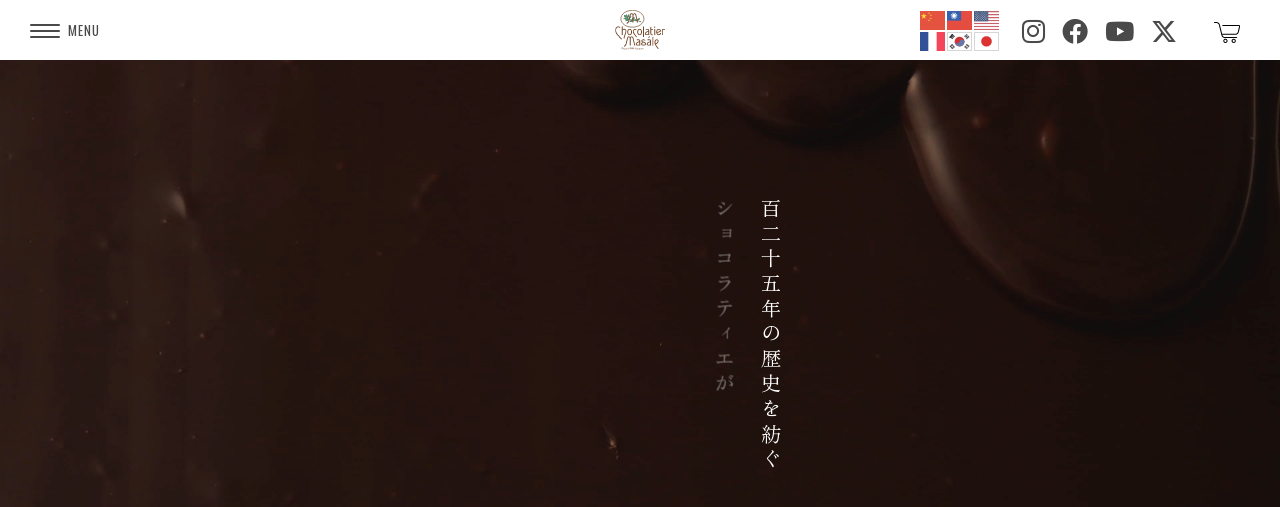

--- FILE ---
content_type: text/html; charset=UTF-8
request_url: https://masale.jp/
body_size: 14000
content:
<meta name='robots' content='max-image-preview:large' />
<link rel='dns-prefetch' href='//www.googletagmanager.com' />
<style id='wp-img-auto-sizes-contain-inline-css' type='text/css'>
img:is([sizes=auto i],[sizes^="auto," i]){contain-intrinsic-size:3000px 1500px}
/*# sourceURL=wp-img-auto-sizes-contain-inline-css */
</style>
<style id='wp-emoji-styles-inline-css' type='text/css'>

	img.wp-smiley, img.emoji {
		display: inline !important;
		border: none !important;
		box-shadow: none !important;
		height: 1em !important;
		width: 1em !important;
		margin: 0 0.07em !important;
		vertical-align: -0.1em !important;
		background: none !important;
		padding: 0 !important;
	}
/*# sourceURL=wp-emoji-styles-inline-css */
</style>
<style id='wp-block-library-inline-css' type='text/css'>
:root{--wp-block-synced-color:#7a00df;--wp-block-synced-color--rgb:122,0,223;--wp-bound-block-color:var(--wp-block-synced-color);--wp-editor-canvas-background:#ddd;--wp-admin-theme-color:#007cba;--wp-admin-theme-color--rgb:0,124,186;--wp-admin-theme-color-darker-10:#006ba1;--wp-admin-theme-color-darker-10--rgb:0,107,160.5;--wp-admin-theme-color-darker-20:#005a87;--wp-admin-theme-color-darker-20--rgb:0,90,135;--wp-admin-border-width-focus:2px}@media (min-resolution:192dpi){:root{--wp-admin-border-width-focus:1.5px}}.wp-element-button{cursor:pointer}:root .has-very-light-gray-background-color{background-color:#eee}:root .has-very-dark-gray-background-color{background-color:#313131}:root .has-very-light-gray-color{color:#eee}:root .has-very-dark-gray-color{color:#313131}:root .has-vivid-green-cyan-to-vivid-cyan-blue-gradient-background{background:linear-gradient(135deg,#00d084,#0693e3)}:root .has-purple-crush-gradient-background{background:linear-gradient(135deg,#34e2e4,#4721fb 50%,#ab1dfe)}:root .has-hazy-dawn-gradient-background{background:linear-gradient(135deg,#faaca8,#dad0ec)}:root .has-subdued-olive-gradient-background{background:linear-gradient(135deg,#fafae1,#67a671)}:root .has-atomic-cream-gradient-background{background:linear-gradient(135deg,#fdd79a,#004a59)}:root .has-nightshade-gradient-background{background:linear-gradient(135deg,#330968,#31cdcf)}:root .has-midnight-gradient-background{background:linear-gradient(135deg,#020381,#2874fc)}:root{--wp--preset--font-size--normal:16px;--wp--preset--font-size--huge:42px}.has-regular-font-size{font-size:1em}.has-larger-font-size{font-size:2.625em}.has-normal-font-size{font-size:var(--wp--preset--font-size--normal)}.has-huge-font-size{font-size:var(--wp--preset--font-size--huge)}.has-text-align-center{text-align:center}.has-text-align-left{text-align:left}.has-text-align-right{text-align:right}.has-fit-text{white-space:nowrap!important}#end-resizable-editor-section{display:none}.aligncenter{clear:both}.items-justified-left{justify-content:flex-start}.items-justified-center{justify-content:center}.items-justified-right{justify-content:flex-end}.items-justified-space-between{justify-content:space-between}.screen-reader-text{border:0;clip-path:inset(50%);height:1px;margin:-1px;overflow:hidden;padding:0;position:absolute;width:1px;word-wrap:normal!important}.screen-reader-text:focus{background-color:#ddd;clip-path:none;color:#444;display:block;font-size:1em;height:auto;left:5px;line-height:normal;padding:15px 23px 14px;text-decoration:none;top:5px;width:auto;z-index:100000}html :where(.has-border-color){border-style:solid}html :where([style*=border-top-color]){border-top-style:solid}html :where([style*=border-right-color]){border-right-style:solid}html :where([style*=border-bottom-color]){border-bottom-style:solid}html :where([style*=border-left-color]){border-left-style:solid}html :where([style*=border-width]){border-style:solid}html :where([style*=border-top-width]){border-top-style:solid}html :where([style*=border-right-width]){border-right-style:solid}html :where([style*=border-bottom-width]){border-bottom-style:solid}html :where([style*=border-left-width]){border-left-style:solid}html :where(img[class*=wp-image-]){height:auto;max-width:100%}:where(figure){margin:0 0 1em}html :where(.is-position-sticky){--wp-admin--admin-bar--position-offset:var(--wp-admin--admin-bar--height,0px)}@media screen and (max-width:600px){html :where(.is-position-sticky){--wp-admin--admin-bar--position-offset:0px}}

/*# sourceURL=wp-block-library-inline-css */
</style><style id='global-styles-inline-css' type='text/css'>
:root{--wp--preset--aspect-ratio--square: 1;--wp--preset--aspect-ratio--4-3: 4/3;--wp--preset--aspect-ratio--3-4: 3/4;--wp--preset--aspect-ratio--3-2: 3/2;--wp--preset--aspect-ratio--2-3: 2/3;--wp--preset--aspect-ratio--16-9: 16/9;--wp--preset--aspect-ratio--9-16: 9/16;--wp--preset--color--black: #000000;--wp--preset--color--cyan-bluish-gray: #abb8c3;--wp--preset--color--white: #ffffff;--wp--preset--color--pale-pink: #f78da7;--wp--preset--color--vivid-red: #cf2e2e;--wp--preset--color--luminous-vivid-orange: #ff6900;--wp--preset--color--luminous-vivid-amber: #fcb900;--wp--preset--color--light-green-cyan: #7bdcb5;--wp--preset--color--vivid-green-cyan: #00d084;--wp--preset--color--pale-cyan-blue: #8ed1fc;--wp--preset--color--vivid-cyan-blue: #0693e3;--wp--preset--color--vivid-purple: #9b51e0;--wp--preset--gradient--vivid-cyan-blue-to-vivid-purple: linear-gradient(135deg,rgb(6,147,227) 0%,rgb(155,81,224) 100%);--wp--preset--gradient--light-green-cyan-to-vivid-green-cyan: linear-gradient(135deg,rgb(122,220,180) 0%,rgb(0,208,130) 100%);--wp--preset--gradient--luminous-vivid-amber-to-luminous-vivid-orange: linear-gradient(135deg,rgb(252,185,0) 0%,rgb(255,105,0) 100%);--wp--preset--gradient--luminous-vivid-orange-to-vivid-red: linear-gradient(135deg,rgb(255,105,0) 0%,rgb(207,46,46) 100%);--wp--preset--gradient--very-light-gray-to-cyan-bluish-gray: linear-gradient(135deg,rgb(238,238,238) 0%,rgb(169,184,195) 100%);--wp--preset--gradient--cool-to-warm-spectrum: linear-gradient(135deg,rgb(74,234,220) 0%,rgb(151,120,209) 20%,rgb(207,42,186) 40%,rgb(238,44,130) 60%,rgb(251,105,98) 80%,rgb(254,248,76) 100%);--wp--preset--gradient--blush-light-purple: linear-gradient(135deg,rgb(255,206,236) 0%,rgb(152,150,240) 100%);--wp--preset--gradient--blush-bordeaux: linear-gradient(135deg,rgb(254,205,165) 0%,rgb(254,45,45) 50%,rgb(107,0,62) 100%);--wp--preset--gradient--luminous-dusk: linear-gradient(135deg,rgb(255,203,112) 0%,rgb(199,81,192) 50%,rgb(65,88,208) 100%);--wp--preset--gradient--pale-ocean: linear-gradient(135deg,rgb(255,245,203) 0%,rgb(182,227,212) 50%,rgb(51,167,181) 100%);--wp--preset--gradient--electric-grass: linear-gradient(135deg,rgb(202,248,128) 0%,rgb(113,206,126) 100%);--wp--preset--gradient--midnight: linear-gradient(135deg,rgb(2,3,129) 0%,rgb(40,116,252) 100%);--wp--preset--font-size--small: 13px;--wp--preset--font-size--medium: 20px;--wp--preset--font-size--large: 36px;--wp--preset--font-size--x-large: 42px;--wp--preset--spacing--20: 0.44rem;--wp--preset--spacing--30: 0.67rem;--wp--preset--spacing--40: 1rem;--wp--preset--spacing--50: 1.5rem;--wp--preset--spacing--60: 2.25rem;--wp--preset--spacing--70: 3.38rem;--wp--preset--spacing--80: 5.06rem;--wp--preset--shadow--natural: 6px 6px 9px rgba(0, 0, 0, 0.2);--wp--preset--shadow--deep: 12px 12px 50px rgba(0, 0, 0, 0.4);--wp--preset--shadow--sharp: 6px 6px 0px rgba(0, 0, 0, 0.2);--wp--preset--shadow--outlined: 6px 6px 0px -3px rgb(255, 255, 255), 6px 6px rgb(0, 0, 0);--wp--preset--shadow--crisp: 6px 6px 0px rgb(0, 0, 0);}:where(.is-layout-flex){gap: 0.5em;}:where(.is-layout-grid){gap: 0.5em;}body .is-layout-flex{display: flex;}.is-layout-flex{flex-wrap: wrap;align-items: center;}.is-layout-flex > :is(*, div){margin: 0;}body .is-layout-grid{display: grid;}.is-layout-grid > :is(*, div){margin: 0;}:where(.wp-block-columns.is-layout-flex){gap: 2em;}:where(.wp-block-columns.is-layout-grid){gap: 2em;}:where(.wp-block-post-template.is-layout-flex){gap: 1.25em;}:where(.wp-block-post-template.is-layout-grid){gap: 1.25em;}.has-black-color{color: var(--wp--preset--color--black) !important;}.has-cyan-bluish-gray-color{color: var(--wp--preset--color--cyan-bluish-gray) !important;}.has-white-color{color: var(--wp--preset--color--white) !important;}.has-pale-pink-color{color: var(--wp--preset--color--pale-pink) !important;}.has-vivid-red-color{color: var(--wp--preset--color--vivid-red) !important;}.has-luminous-vivid-orange-color{color: var(--wp--preset--color--luminous-vivid-orange) !important;}.has-luminous-vivid-amber-color{color: var(--wp--preset--color--luminous-vivid-amber) !important;}.has-light-green-cyan-color{color: var(--wp--preset--color--light-green-cyan) !important;}.has-vivid-green-cyan-color{color: var(--wp--preset--color--vivid-green-cyan) !important;}.has-pale-cyan-blue-color{color: var(--wp--preset--color--pale-cyan-blue) !important;}.has-vivid-cyan-blue-color{color: var(--wp--preset--color--vivid-cyan-blue) !important;}.has-vivid-purple-color{color: var(--wp--preset--color--vivid-purple) !important;}.has-black-background-color{background-color: var(--wp--preset--color--black) !important;}.has-cyan-bluish-gray-background-color{background-color: var(--wp--preset--color--cyan-bluish-gray) !important;}.has-white-background-color{background-color: var(--wp--preset--color--white) !important;}.has-pale-pink-background-color{background-color: var(--wp--preset--color--pale-pink) !important;}.has-vivid-red-background-color{background-color: var(--wp--preset--color--vivid-red) !important;}.has-luminous-vivid-orange-background-color{background-color: var(--wp--preset--color--luminous-vivid-orange) !important;}.has-luminous-vivid-amber-background-color{background-color: var(--wp--preset--color--luminous-vivid-amber) !important;}.has-light-green-cyan-background-color{background-color: var(--wp--preset--color--light-green-cyan) !important;}.has-vivid-green-cyan-background-color{background-color: var(--wp--preset--color--vivid-green-cyan) !important;}.has-pale-cyan-blue-background-color{background-color: var(--wp--preset--color--pale-cyan-blue) !important;}.has-vivid-cyan-blue-background-color{background-color: var(--wp--preset--color--vivid-cyan-blue) !important;}.has-vivid-purple-background-color{background-color: var(--wp--preset--color--vivid-purple) !important;}.has-black-border-color{border-color: var(--wp--preset--color--black) !important;}.has-cyan-bluish-gray-border-color{border-color: var(--wp--preset--color--cyan-bluish-gray) !important;}.has-white-border-color{border-color: var(--wp--preset--color--white) !important;}.has-pale-pink-border-color{border-color: var(--wp--preset--color--pale-pink) !important;}.has-vivid-red-border-color{border-color: var(--wp--preset--color--vivid-red) !important;}.has-luminous-vivid-orange-border-color{border-color: var(--wp--preset--color--luminous-vivid-orange) !important;}.has-luminous-vivid-amber-border-color{border-color: var(--wp--preset--color--luminous-vivid-amber) !important;}.has-light-green-cyan-border-color{border-color: var(--wp--preset--color--light-green-cyan) !important;}.has-vivid-green-cyan-border-color{border-color: var(--wp--preset--color--vivid-green-cyan) !important;}.has-pale-cyan-blue-border-color{border-color: var(--wp--preset--color--pale-cyan-blue) !important;}.has-vivid-cyan-blue-border-color{border-color: var(--wp--preset--color--vivid-cyan-blue) !important;}.has-vivid-purple-border-color{border-color: var(--wp--preset--color--vivid-purple) !important;}.has-vivid-cyan-blue-to-vivid-purple-gradient-background{background: var(--wp--preset--gradient--vivid-cyan-blue-to-vivid-purple) !important;}.has-light-green-cyan-to-vivid-green-cyan-gradient-background{background: var(--wp--preset--gradient--light-green-cyan-to-vivid-green-cyan) !important;}.has-luminous-vivid-amber-to-luminous-vivid-orange-gradient-background{background: var(--wp--preset--gradient--luminous-vivid-amber-to-luminous-vivid-orange) !important;}.has-luminous-vivid-orange-to-vivid-red-gradient-background{background: var(--wp--preset--gradient--luminous-vivid-orange-to-vivid-red) !important;}.has-very-light-gray-to-cyan-bluish-gray-gradient-background{background: var(--wp--preset--gradient--very-light-gray-to-cyan-bluish-gray) !important;}.has-cool-to-warm-spectrum-gradient-background{background: var(--wp--preset--gradient--cool-to-warm-spectrum) !important;}.has-blush-light-purple-gradient-background{background: var(--wp--preset--gradient--blush-light-purple) !important;}.has-blush-bordeaux-gradient-background{background: var(--wp--preset--gradient--blush-bordeaux) !important;}.has-luminous-dusk-gradient-background{background: var(--wp--preset--gradient--luminous-dusk) !important;}.has-pale-ocean-gradient-background{background: var(--wp--preset--gradient--pale-ocean) !important;}.has-electric-grass-gradient-background{background: var(--wp--preset--gradient--electric-grass) !important;}.has-midnight-gradient-background{background: var(--wp--preset--gradient--midnight) !important;}.has-small-font-size{font-size: var(--wp--preset--font-size--small) !important;}.has-medium-font-size{font-size: var(--wp--preset--font-size--medium) !important;}.has-large-font-size{font-size: var(--wp--preset--font-size--large) !important;}.has-x-large-font-size{font-size: var(--wp--preset--font-size--x-large) !important;}
/*# sourceURL=global-styles-inline-css */
</style>

<style id='classic-theme-styles-inline-css' type='text/css'>
/*! This file is auto-generated */
.wp-block-button__link{color:#fff;background-color:#32373c;border-radius:9999px;box-shadow:none;text-decoration:none;padding:calc(.667em + 2px) calc(1.333em + 2px);font-size:1.125em}.wp-block-file__button{background:#32373c;color:#fff;text-decoration:none}
/*# sourceURL=/wp-includes/css/classic-themes.min.css */
</style>
<link rel='stylesheet' id='contact-form-7-css' href='https://masale.jp/wp_masale/wp-content/plugins/contact-form-7/includes/css/styles.css?ver=6.1.4' type='text/css' media='all' />
<link rel="https://api.w.org/" href="https://masale.jp/wp-json/" /><link rel="EditURI" type="application/rsd+xml" title="RSD" href="https://masale.jp/wp_masale/xmlrpc.php?rsd" />
<meta name="generator" content="WordPress 6.9" />
<meta name="generator" content="Site Kit by Google 1.170.0" /><link rel="icon" href="https://masale.jp/wp_masale/wp-content/uploads/2025/12/favicon-1-150x150.png" sizes="32x32" />
<link rel="icon" href="https://masale.jp/wp_masale/wp-content/uploads/2025/12/favicon-1-300x300.png" sizes="192x192" />
<link rel="apple-touch-icon" href="https://masale.jp/wp_masale/wp-content/uploads/2025/12/favicon-1-300x300.png" />
<meta name="msapplication-TileImage" content="https://masale.jp/wp_masale/wp-content/uploads/2025/12/favicon-1-300x300.png" />
		<style type="text/css" id="wp-custom-css">
			.news.detail .global_inner .item a {
	text-decoration: underline !important;
}
.news.detail .global_inner .item a:hover {
	text-decoration: none !important;
}		</style>
		
<html lang="ja">
<head>
<!-- Google tag (gtag.js) -->
<script async src="https://www.googletagmanager.com/gtag/js?id=G-9PLXDWH516"></script>
<script>
  window.dataLayer = window.dataLayer || [];
  function gtag(){dataLayer.push(arguments);}
  gtag('js', new Date());

  gtag('config', 'G-9PLXDWH516');
</script>

<meta charset="UTF-8">
<title>ショコラティエ マサール</title>
<meta name="description" content="">
<meta name="keywords" content="">

<meta name="viewport" content="width=device-width,user-scalable=no,maximum-scale=1" />

<link rel="shortcut icon" href="https://masale.jp/wp_masale/wp-content/themes/masale/assets/image/favicon.ico">
<meta name="msapplication-TileColor" content="#da532c">
<meta name="theme-color" content="#ffffff">


<link rel="stylesheet" href="https://cdn.jsdelivr.net/npm/swiper@12/swiper-bundle.min.css"/>
<link rel="stylesheet" href="https://masale.jp/wp_masale/wp-content/themes/masale/assets/css/fontawesome6.4.2-web/css/all.min.css">
<link rel="stylesheet" href="https://masale.jp/wp_masale/wp-content/themes/masale/assets/css/destyle.css" media="all">
<link rel="stylesheet" href="https://masale.jp/wp_masale/wp-content/themes/masale/assets/css/style.css?20260121191020" media="all">
<link rel="stylesheet" type="text/css" href="https://unpkg.com/modal-video@2.4.8/css/modal-video.min.css">
<link href="https://fonts.googleapis.com/css2?family=Noto+Sans+JP:wght@100..900&display=swap" rel="stylesheet">
<link href="https://fonts.googleapis.com/css?family=Noto+Serif+JP:400;700;900&display=swap&subset=japanese" rel="stylesheet">
<link href="https://fonts.googleapis.com/css2?family=Zen+Old+Mincho&display=swap" rel="stylesheet">
<link href="https://fonts.googleapis.com/css2?family=Roboto:ital,wght@0,100..900;1,100..900&display=swap" rel="stylesheet">
<link href="https://fonts.googleapis.com/css2?family=Oswald:wght@200..700&display=swap" rel="stylesheet">
<link href="https://fonts.googleapis.com/css2?family=EB+Garamond:ital,wght@0,400..800;1,400..800&display=swap" rel="stylesheet">

<link rel="preconnect" href="https://fonts.googleapis.com">
<link rel="preconnect" href="https://fonts.gstatic.com" crossorigin>


</head>


<body>




<header>

<div class="logo"><a href="https://masale.jp/"><h1><img src="https://masale.jp/wp_masale/wp-content/themes/masale/assets/image/logo.svg" alt=" | ショコラティエ マサール"></h1></a></div>
<div id="navArea" class="">

<div class="language"><div class="gtranslate_wrapper" id="gt-wrapper-26160522"></div></div>

<ul class="sub-menu">
<!--<li><div id="google_translate_element" class="pc"></div></li> -->
<li><a href="https://www.instagram.com/chocolatiermasale/" target="_blank"><i class="fa-brands fa-instagram"></i></a></li>
<li><a href="https://www.facebook.com/masale1988" target="_blank"><i class="fa-brands fa-facebook"></i></a></li>
<li><a href="https://youtube.com/channel/UCnREaBez7HKEWM5josCp9pQ?si=2cUAUz4oQJzQtvZT" target="_blank"><i class="fa-brands fa-youtube"></i></a></li>
<li><a href="https://x.com/masale_1988" target="_blank"><i class="fa-brands fa-x-twitter"></i></a></li>
<li><a href="https://www.masale.jp/ec/html/" target="_blank"><img src="https://masale.jp/wp_masale/wp-content/themes/masale/assets/image/ic_cart.svg"></a></li>
<!--sub-menu --></ul>


<nav>
<div class="inner">
<div class="box">
<div class="item">
<ul>
<li class="title"><a href="https://masale.jp/"><span>HOME</span>トップ<div class="arrow"></div></a></li>
<li class="title"><a href="/aboutus/"><span>About us</span>私たちについて<div class="arrow"></div></a></li>
<li class="title"><a href="/special/"><span>Special</span>特別なチョコレート<div class="arrow"></div></a></li>
<li class="title"><a href="/recommend/"><span>Recommend</span>おすすめラインナップ<div class="arrow"></div></a></li>
<li class="title"><a href="/lineup/demi_secs/"><span>Lineup</span>商品ラインナップ<div class="arrow"></div></a></li>
<li class="title"><a href="/access/"><span>Access</span>アクセス<div class="arrow"></div></a></li>
<li class="title"><a href="/faq/"><span>Faq</span>よくあるご質問<div class="arrow"></div></a></li>
<li class="title"><a href="/voice/"><span>Voice</span>お客様の声<div class="arrow"></div></a></li>
<li class="title"><a href="/contact/"><span>Contact</span>お問合せ<div class="arrow"></div></a></li>
</ul>







<!--item--></div>





<!--box--></div>
<!--inner--></div>
</nav>

<div class="toggle_btn" id="">
<span></span>
<span></span>
<span></span>
<!--toggle_btn--></div>

<div id="mask"></div>
<!--navArea--></div>


</header>
<div class="kv">
<!--<div class="copy">ここに文字スーパーが入ります</div>-->
<video src="https://masale.jp/wp_masale/wp-content/themes/masale/assets/image/kv.mp4"autoplay muted loop></video>
<img src="https://masale.jp/wp_masale/wp-content/themes/masale/assets/image/kv_logo.png" class="kv_logo01">
<div class="text">
<div>百二十五年の歴史を紡ぐ</div>
<div>ショコラティエが</div>
<div>最上質カカオと</div>
<div>北海道厳選素材でつくる</div>
<div>唯一無二の</div>
<div>プレミアムショコラスイーツ</div>
<!--text --></div>
<img src="https://masale.jp/wp_masale/wp-content/themes/masale/assets/image/kv_logo.png" class="kv_logo02">
    
    
<div class="video-container">
<div class="youtube-mask"></div>
<div class="video">
<!--<iframe width="560" height="315" src="https://www.youtube.com/embed/?autoplay=1&controls=0&disablekb=1&loop=1&mute=1&playlist=SBDA9oieTdc&playsinline=1&rel=0&showinfo=1" title="YouTube video player" frameborder="0" allow="accelerometer; autoplay; clipboard-write; encrypted-media; gyroscope; picture-in-picture; web-share" referrerpolicy="strict-origin-when-cross-origin" allowfullscreen></iframe> -->
<!--video --></div>
<!--video-container --></div>


<!--kv --></div>


<main>



<div class="top_lineup">
<div class="global_inner">
<h2 class="inpage fadein_from_left">lineup</h2>
<div class="box">
<div class="item">
<a href="/lineup/bonbons_chocolat/">
<img src="https://masale.jp/wp_masale/wp-content/themes/masale/assets/image/product_category04.png" class="inpage2 fadeup_lineup">
<h3><span>BONBON DE CHOCOLAT</span>ボンボンショコラ</h3>
</a>
<!--item --></div>
<div class="item">
<a href="/lineup/demi_secs/">
<img src="https://masale.jp/wp_masale/wp-content/themes/masale/assets/image/product_category01.png" class="inpage2 fadeup_lineup">
<h3><span>DEMI SECS</span>焼き菓子</h3>
</a>
<!--item --></div>
<div class="item">
<a href="/lineup/chocolats/">
<img src="https://masale.jp/wp_masale/wp-content/themes/masale/assets/image/product_category03.png" class="inpage2 fadeup_lineup">
<h3><span>CHOCOLATS</span>チョコレート</h3>
</a>
<!--item --></div>
<div class="item">
<a href="/lineup/gifts/">
<img src="https://masale.jp/wp_masale/wp-content/themes/masale/assets/image/product_category02.png" class="inpage2 fadeup_lineup">
<h3><span>GIFTS</span>ギフト</h3>
</a>
<!--item --></div>
<!--box --></div>


<div class="box box2">
<div class="item">
<a href="/lineup/vente_en_magasin/">
<img src="https://masale.jp/wp_masale/wp-content/themes/masale/assets/image/product_category08.png" class="inpage2 fadeup_lineup">
<h3><span>EXCLUSIVITÉS MAGASIN</span>店舗限定商品</h3>
</a>
<!--item --></div>

<div class="item">
<a href="/lineup/petits_gateaux/">
<img src="https://masale.jp/wp_masale/wp-content/themes/masale/assets/image/product_category05.png" class="inpage2 fadeup_lineup">
<h3><span>PETITS GÂTEAUX</span>プティガトー</h3>
</a>
<!--item --></div>
<div class="item">
<a href="/lineup/entremets/">
<img src="https://masale.jp/wp_masale/wp-content/themes/masale/assets/image/product_category06.png" class="inpage2 fadeup_lineup">
<h3><span>ENTREMETS</span>アントルメ</h3>
</a>
<!--item --></div>
<div class="item">
<a href="/lineup/salon_menu/">
<img src="https://masale.jp/wp_masale/wp-content/themes/masale/assets/image/product_category07.png" class="inpage2 fadeup_lineup">
<h3><span>SALON MENU</span>サロンメニュー</h3>
</a>
<!--item --></div>

<!--box --></div>


<div class="navi">
<ul>
<li><a href="/access/"><img src="https://masale.jp/wp_masale/wp-content/themes/masale/assets/image/ic_shop.svg" alt="店舗情報"></a></li>
<li><a href="https://www.masale.jp/ec/html/" target="_blank"><img src="https://masale.jp/wp_masale/wp-content/themes/masale/assets/image/ic_online.svg" alt="オンライン"></a></li>
</ul>
<div class="inpage fadein_from_left">北海道の素材と世界中から選りすぐったカカオで作る最高のショコラを</div>
<!--navi --></div>
<!--global_inner --></div>
<!--top_lineup --></div>




<div class="top_banner inpage fadeup">


  
<div class="swiper">
  <div class="swiper-wrapper">

        <!-- ▽ ループ開始 ▽ -->
    <div class="swiper-slide" style="background-color:#"><a href="https://masale.jp/images/lineup/vd2026/masale_vd2026.pdf" target="_blank"><img src="https://masale.jp/wp_masale/wp-content/uploads/2026/01/1ba00a0b159527d87458f42e8643af56-1.png" ></a><!--swiper-slide --></div>
    <!-- △ ループ終了 △ -->
        <!-- ▽ ループ開始 ▽ -->
    <div class="swiper-slide" style="background-color:#"><a href="https://masale.jp/terrine/" target="_blank"><img src="https://masale.jp/wp_masale/wp-content/uploads/2025/11/banner2-1.jpg" ></a><!--swiper-slide --></div>
    <!-- △ ループ終了 △ -->
        <!-- ▽ ループ開始 ▽ -->
    <div class="swiper-slide" style="background-color:#"><a href="https://masale.jp/caramel/" target="_blank"><img src="https://masale.jp/wp_masale/wp-content/uploads/2026/01/main_caramel2025.png" ></a><!--swiper-slide --></div>
    <!-- △ ループ終了 △ -->
        <!-- ▽ ループ開始 ▽ -->
    <div class="swiper-slide" style="background-color:#"><a href="https://masale.jp/wp_masale/news/eigyo20260102/" target="_blank"><img src="https://masale.jp/wp_masale/wp-content/uploads/2026/01/main_eigyo20260102pc.png" ></a><!--swiper-slide --></div>
    <!-- △ ループ終了 △ -->
    
<!--swiper-wrapper --></div>
<!--swiper --></div>
<div class="swiper-pagination"></div>

<!--top_banner --></div>















<div class="top_news_list">
<div class="global_inner">
<h2 class="inpage fadeup">news</h2>
<div class="box">
<div class="item">
<h3 class="inpage fadein_from_left">news<div class="more"><a href="/news/"><span>VIEW MORE</span></a></div></h3>


<a href="https://masale.jp/news/%e3%80%8c%e5%8c%97%e6%b5%b7%e9%81%93%e7%94%9f%e3%83%86%e3%83%aa%e3%83%bc%e3%83%8c%e3%80%8d%e3%81%8c%e3%80%81%e9%9b%91%e8%aa%8c%e3%80%8ean%ef%bd%a5an%e3%80%8f%e5%a2%97%e5%88%8a%e5%8f%b7-%e3%83%81/">
<dl class="inpage fadeup">
<dt>2026年1月18日</dt>
<dd>「北海道生テリーヌ」が、雑誌『an･an』増刊号 チョコレート・トレンド2026 に掲載されました！</dd>
</dl>
</a>
<a href="https://masale.jp/news/%e3%80%8c%e5%8c%97%e6%b5%b7%e9%81%93%e7%94%9f%e3%83%86%e3%83%aa%e3%83%bc%e3%83%8c%e3%80%8d%e3%81%8c%e3%80%81%e9%9b%91%e8%aa%8c%e3%80%8ecrea%e3%80%8f%e3%81%ae%e3%80%8c47%e9%83%bd%e9%81%93%e5%ba%9c/">
<dl class="inpage fadeup">
<dt>2026年1月18日</dt>
<dd>「北海道生テリーヌ」が、雑誌『CREA』の「47都道府県手土産リスト」に選出されました！</dd>
</dl>
</a>
<a href="https://masale.jp/news/__trashed-2__trashed/">
<dl class="inpage fadeup">
<dt>2026年1月15日</dt>
<dd>Premium Being Valentine 2026</dd>
</dl>
</a>

<!--item --></div>








<div class="item">
<h3 class="inpage fadein_from_right">news<span>online shop</span><div class="more"><a href="/shop_news/"><span>VIEW MORE</span></a></div>
</h3>

<a href="https://masale.jp/shop_news/premium-being-valentine-2026/">
<dl class="inpage fadeup">
<dt>2026年1月15日</dt>
<dd>2026バレンタイン商品販売スタート！</dd>
</dl>
</a>

<!--item --></div>

<!--box --></div>
<!--global_inner --></div>
<!--top_news_list --></div>




<div class="top_special">
<img src="https://masale.jp/wp_masale/wp-content/themes/masale/assets/image/top_special_bg.png">
<div class="global_inner">
<div class="box1">
<div class="photo inpage fadein_from_left">
<img src="https://masale.jp/wp_masale/wp-content/themes/masale/assets/image/top_special01.png">
<!--photo --></div>
<div class="text_area">
<h3 class="inpage fadein_from_right">ショコラティエ マサールの<br class="pc" />ために創られた二つのショコラ</h3>
<div class="material">
<div class="item">
<h4 class="inpage fadeup">マサール ノワール</h4>
<div class="number inpage fadeup">57<span>%</span></div>
<!--item --></div>
<div class="item">
<h4 class="inpage fadeup">マサール ラクテ</h4>
<div class="number inpage fadeup">38<span>%</span></div>
<!--item --></div>
<!--material --></div>

<div class="inpage fadein_from_right"><div style="text-align:justify">このショコラはヴァローナ社のカカオサプライチームが世界中から良質なカカオを見つけ出し、現地の農園と長期パートナーシップを結び、栽培から収穫まで二人三脚で育てたカカオのみを使用しております。また、製造工程における徹底した品質管理により、毎年のカカオの仕上がり状態に左右されないブレのない香り、味わいを楽しむことが出来ます。<br />
ノワール、ラクテ共にカカオの産地、バニラが生み出す甘くスパイシーなアロマという共通項も持っています。</div></div>
<div class="more inpage fadeup"><a href="/special/">VIEW MORE</a></div>
<!--text_area --></div>
<!--box1 --></div>


<div class=" inpage fadeup"><img src="https://masale.jp/wp_masale/wp-content/themes/masale/assets/image/top_special02.png"></div>
<div class="box2">
<div class="text_area">
<h3 class="inpage fadein_from_left pc"><img src="https://masale.jp/wp_masale/wp-content/themes/masale/assets/image/text_top_special.svg" ></h3>
<h3 class="inpage fadein_from_left sp"><img src="https://masale.jp/wp_masale/wp-content/themes/masale/assets/image/text_top_special_sp.svg" ></h3>
<div class="inpage fadeup">ショコラティエ マサールが誇るスペシャリテ。<br />
それぞれに宿るのは、遠く離れた大地への敬意、職人の魂、そして未来への約束です。</div>
<div class="more inpage fadeup"><a href="/recommend/">VIEW MORE</a></div>
<!--text_area --></div>
<div class="photo inpage fadein_from_right">
<img src="https://masale.jp/wp_masale/wp-content/themes/masale/assets/image/top_special03.png">
<!--photo --></div>
<!--box2 --></div>
<!--global_inner --></div>

<div class="made_in_hokkaido inpage fadeup">
<div class="global_inner">
<div class="box3 inpage fadeup">
<div class="item">
<h3 class="inpage fadein_from_left">made in <span>北海道</span></h3>
<!--item --></div>
<div class="item">
<div class="photo inpage fadein_from_top"><img src="https://masale.jp/wp_masale/wp-content/themes/masale/assets/image/top_special04.png"><!--photo --></div>
<div class="copy inpage fadeup">北海道でつくるからこそ、<br class="pc" />道産素材によりこだわって。<!--copy --></div>
<div class="inpage fadeup">フランス菓⼦の伝統と北海道の⾵⼟の<br class="pc" />理想的なマリアージュを⽬指す</div>
<!--item --></div>
<!--box3 --></div>
<!--global_inner --></div>
<!--made_in_hokkaido --></div>
<!--top_special --></div>




<div class="top_aboutus">
<img src="https://masale.jp/wp_masale/wp-content/themes/masale/assets/image/top_aboutus01.png">
<div class="box">
<h2 class="inpage fadein_from_left">about us</h2>
<div class="copy inpage fadein_from_right">一粒のショコラを通じて、<br />特別な思い出を。</div>
<div class="inpage fadein_from_right">北海道、フランス、歴史、そしてチョコレート。<br />ショコラティエマサールの「想い」を伝えたい。</div>
<div class="more inpage fadeup"><a href="/aboutus/">VIEW MORE</a></div>
<!--box --></div>
<!--top_aboutus --></div>


<div class="top_recruit inpage fadeup">
<div class="global_inner">
<h2 class="inpage fadein_from_left">recruit</h2>
<div class="box">
<div class="photo"><img src="https://masale.jp/wp_masale/wp-content/themes/masale/assets/image/top_recruit01.png"></div>
<div class="text_area">
<h3 class="inpage fadein_from_right">マサールで働くということ</h3>
<div class="text inpage fadein_from_right">
ショコラティエ マサールは1899年創業の「古谷商店」を起源とし、125年にわたり北海道の洋菓子文化を牽引してきました。<br />
現在はショコラ専門店として「ショコラを通じて世の中に感動を提供する」という理念のもと、お客様に最高の体験を提供しています。
<!--text --></div>

<div class="more inpage fadeup"><a href="https://masale-recruit.jp/" target="_blank">VIEW MORE</a></div>
<!--text_area --></div>
<!--box --></div>
<!--global_inner --></div>
<!--top_recruit --></div>








<footer>
<div class="box">
<div class="logo">
<a href="https://masale.jp/"><img src="https://masale.jp/wp_masale/wp-content/themes/masale/assets/image/logo.svg" alt="ショコラティエ マサール チョコレート専門店"></a>
<!--logo --></div>


<div class="navi">
<ul>
<li><a href="/access/"><img src="https://masale.jp/wp_masale/wp-content/themes/masale/assets/image/ic_shop.svg" alt="店舗情報"></a></li>
<li><a href="https://www.masale.jp/ec/html/" target="_blank"><img src="https://masale.jp/wp_masale/wp-content/themes/masale/assets/image/ic_online.svg" alt="オンライン"></a></li>
<li class="sns"><a href="https://www.instagram.com/chocolatiermasale/" target="_blank"><i class="fa-brands fa-instagram"></i></a></li>
<li class="sns"><a href="https://www.facebook.com/masale1988" target="_blank"><i class="fa-brands fa-facebook"></i></a></li>
<li class="sns"><a href="https://youtube.com/channel/UCnREaBez7HKEWM5josCp9pQ?si=2cUAUz4oQJzQtvZT" target="_blank"><i class="fa-brands fa-youtube"></i></a></li>
<li class="sns"><a href="https://x.com/masale_1988" target="_blank"><i class="fa-brands fa-x-twitter"></i></a></li>
</ul>
<div class="address">
FREE NUMBER <span><a href="tel:0120-039-245">0120-039-245</a></span> 　<br class="sp">(10:00 ～ 18:00 expt TUESDAY)
<!--address --></div>
<!--navi --></div>



<!--box --></div>


</footer>


<div class="copyright">
  <p>
    <a href="https://masale.jp/">© ショコラティエマサール | チョコレート専門店</a>
  </p>
</div>

<div id="page_top"><a href="#"><i class="fa-solid fa-chevron-up"></i></a></div>


<script type="speculationrules">
{"prefetch":[{"source":"document","where":{"and":[{"href_matches":"/*"},{"not":{"href_matches":["/wp_masale/wp-*.php","/wp_masale/wp-admin/*","/wp_masale/wp-content/uploads/*","/wp_masale/wp-content/*","/wp_masale/wp-content/plugins/*","/wp_masale/wp-content/themes/masale/*","/*\\?(.+)"]}},{"not":{"selector_matches":"a[rel~=\"nofollow\"]"}},{"not":{"selector_matches":".no-prefetch, .no-prefetch a"}}]},"eagerness":"conservative"}]}
</script>
<script type="text/javascript" src="https://masale.jp/wp_masale/wp-includes/js/dist/hooks.min.js?ver=dd5603f07f9220ed27f1" id="wp-hooks-js"></script>
<script type="text/javascript" src="https://masale.jp/wp_masale/wp-includes/js/dist/i18n.min.js?ver=c26c3dc7bed366793375" id="wp-i18n-js"></script>
<script type="text/javascript" id="wp-i18n-js-after">
/* <![CDATA[ */
wp.i18n.setLocaleData( { 'text direction\u0004ltr': [ 'ltr' ] } );
//# sourceURL=wp-i18n-js-after
/* ]]> */
</script>
<script type="text/javascript" src="https://masale.jp/wp_masale/wp-content/plugins/contact-form-7/includes/swv/js/index.js?ver=6.1.4" id="swv-js"></script>
<script type="text/javascript" id="contact-form-7-js-translations">
/* <![CDATA[ */
( function( domain, translations ) {
	var localeData = translations.locale_data[ domain ] || translations.locale_data.messages;
	localeData[""].domain = domain;
	wp.i18n.setLocaleData( localeData, domain );
} )( "contact-form-7", {"translation-revision-date":"2025-11-30 08:12:23+0000","generator":"GlotPress\/4.0.3","domain":"messages","locale_data":{"messages":{"":{"domain":"messages","plural-forms":"nplurals=1; plural=0;","lang":"ja_JP"},"This contact form is placed in the wrong place.":["\u3053\u306e\u30b3\u30f3\u30bf\u30af\u30c8\u30d5\u30a9\u30fc\u30e0\u306f\u9593\u9055\u3063\u305f\u4f4d\u7f6e\u306b\u7f6e\u304b\u308c\u3066\u3044\u307e\u3059\u3002"],"Error:":["\u30a8\u30e9\u30fc:"]}},"comment":{"reference":"includes\/js\/index.js"}} );
//# sourceURL=contact-form-7-js-translations
/* ]]> */
</script>
<script type="text/javascript" id="contact-form-7-js-before">
/* <![CDATA[ */
var wpcf7 = {
    "api": {
        "root": "https:\/\/masale.jp\/wp-json\/",
        "namespace": "contact-form-7\/v1"
    }
};
//# sourceURL=contact-form-7-js-before
/* ]]> */
</script>
<script type="text/javascript" src="https://masale.jp/wp_masale/wp-content/plugins/contact-form-7/includes/js/index.js?ver=6.1.4" id="contact-form-7-js"></script>
<script type="text/javascript" id="gt_widget_script_26160522-js-before">
/* <![CDATA[ */
window.gtranslateSettings = /* document.write */ window.gtranslateSettings || {};window.gtranslateSettings['26160522'] = {"default_language":"ja","languages":["zh-CN","zh-TW","en","fr","ja","ko"],"url_structure":"none","flag_style":"2d","flag_size":24,"wrapper_selector":"#gt-wrapper-26160522","alt_flags":{"en":"usa"},"horizontal_position":"inline","flags_location":"\/wp_masale\/wp-content\/plugins\/gtranslate\/flags\/"};
//# sourceURL=gt_widget_script_26160522-js-before
/* ]]> */
</script><script src="https://masale.jp/wp_masale/wp-content/plugins/gtranslate/js/flags.js?ver=6.9" data-no-optimize="1" data-no-minify="1" data-gt-orig-url="/" data-gt-orig-domain="masale.jp" data-gt-widget-id="26160522" defer></script><script id="wp-emoji-settings" type="application/json">
{"baseUrl":"https://s.w.org/images/core/emoji/17.0.2/72x72/","ext":".png","svgUrl":"https://s.w.org/images/core/emoji/17.0.2/svg/","svgExt":".svg","source":{"concatemoji":"https://masale.jp/wp_masale/wp-includes/js/wp-emoji-release.min.js?ver=6.9"}}
</script>
<script type="module">
/* <![CDATA[ */
/*! This file is auto-generated */
const a=JSON.parse(document.getElementById("wp-emoji-settings").textContent),o=(window._wpemojiSettings=a,"wpEmojiSettingsSupports"),s=["flag","emoji"];function i(e){try{var t={supportTests:e,timestamp:(new Date).valueOf()};sessionStorage.setItem(o,JSON.stringify(t))}catch(e){}}function c(e,t,n){e.clearRect(0,0,e.canvas.width,e.canvas.height),e.fillText(t,0,0);t=new Uint32Array(e.getImageData(0,0,e.canvas.width,e.canvas.height).data);e.clearRect(0,0,e.canvas.width,e.canvas.height),e.fillText(n,0,0);const a=new Uint32Array(e.getImageData(0,0,e.canvas.width,e.canvas.height).data);return t.every((e,t)=>e===a[t])}function p(e,t){e.clearRect(0,0,e.canvas.width,e.canvas.height),e.fillText(t,0,0);var n=e.getImageData(16,16,1,1);for(let e=0;e<n.data.length;e++)if(0!==n.data[e])return!1;return!0}function u(e,t,n,a){switch(t){case"flag":return n(e,"\ud83c\udff3\ufe0f\u200d\u26a7\ufe0f","\ud83c\udff3\ufe0f\u200b\u26a7\ufe0f")?!1:!n(e,"\ud83c\udde8\ud83c\uddf6","\ud83c\udde8\u200b\ud83c\uddf6")&&!n(e,"\ud83c\udff4\udb40\udc67\udb40\udc62\udb40\udc65\udb40\udc6e\udb40\udc67\udb40\udc7f","\ud83c\udff4\u200b\udb40\udc67\u200b\udb40\udc62\u200b\udb40\udc65\u200b\udb40\udc6e\u200b\udb40\udc67\u200b\udb40\udc7f");case"emoji":return!a(e,"\ud83e\u1fac8")}return!1}function f(e,t,n,a){let r;const o=(r="undefined"!=typeof WorkerGlobalScope&&self instanceof WorkerGlobalScope?new OffscreenCanvas(300,150):document.createElement("canvas")).getContext("2d",{willReadFrequently:!0}),s=(o.textBaseline="top",o.font="600 32px Arial",{});return e.forEach(e=>{s[e]=t(o,e,n,a)}),s}function r(e){var t=document.createElement("script");t.src=e,t.defer=!0,document.head.appendChild(t)}a.supports={everything:!0,everythingExceptFlag:!0},new Promise(t=>{let n=function(){try{var e=JSON.parse(sessionStorage.getItem(o));if("object"==typeof e&&"number"==typeof e.timestamp&&(new Date).valueOf()<e.timestamp+604800&&"object"==typeof e.supportTests)return e.supportTests}catch(e){}return null}();if(!n){if("undefined"!=typeof Worker&&"undefined"!=typeof OffscreenCanvas&&"undefined"!=typeof URL&&URL.createObjectURL&&"undefined"!=typeof Blob)try{var e="postMessage("+f.toString()+"("+[JSON.stringify(s),u.toString(),c.toString(),p.toString()].join(",")+"));",a=new Blob([e],{type:"text/javascript"});const r=new Worker(URL.createObjectURL(a),{name:"wpTestEmojiSupports"});return void(r.onmessage=e=>{i(n=e.data),r.terminate(),t(n)})}catch(e){}i(n=f(s,u,c,p))}t(n)}).then(e=>{for(const n in e)a.supports[n]=e[n],a.supports.everything=a.supports.everything&&a.supports[n],"flag"!==n&&(a.supports.everythingExceptFlag=a.supports.everythingExceptFlag&&a.supports[n]);var t;a.supports.everythingExceptFlag=a.supports.everythingExceptFlag&&!a.supports.flag,a.supports.everything||((t=a.source||{}).concatemoji?r(t.concatemoji):t.wpemoji&&t.twemoji&&(r(t.twemoji),r(t.wpemoji)))});
//# sourceURL=https://masale.jp/wp_masale/wp-includes/js/wp-emoji-loader.min.js
/* ]]> */
</script>

<script src="https://ajax.googleapis.com/ajax/libs/jquery/3.7.0/jquery.min.js"></script>

<script>
$(function(){
  var pagetop = $('#page_top');
  // ボタン非表示
  pagetop.hide();
  // 100px スクロールしたらボタン表示
  $(window).scroll(function () {
     if ($(this).scrollTop() > 100) {
          pagetop.fadeIn();
     } else {
          pagetop.fadeOut();
     }
  });
  pagetop.click(function () {
     $('body, html').animate({ scrollTop: 0 }, 500);
     return false;
  });
});
</script>


<script src="https://cdn.jsdelivr.net/npm/swiper@12/swiper-bundle.min.js"></script>
<!--スワイパー-->
<script>
const mySwiper = new Swiper('.swiper', {
  // Optional parameters
  loop: true,
  autoplay: {
    delay: 5000,      // オートプレイの時間を3秒に設定
  },
 speed: 2000, 
 effect: 'fade',
  pagination: {
    el: '.swiper-pagination',
    //ページネーションのクリックを有効にする
    clickable: true,
  },
 
});
</script>






<!--画面に入ったら適用-->
<script type="text/javascript" src="https://masale.jp/wp_masale/wp-content/themes/masale/assets/js/intersectAciton.js"></script>
<script>
// intersectAction.js
intersectAction($('.inpage2'), function(element, isIntersecting){
  if(isIntersecting){
    element.addClass('isShow');
	} else {
    element.removeClass('isShow');
  }
})
</script>

<!--画面に入ったら適用-->
<script type="text/javascript" src="https://masale.jp/wp_masale/wp-content/themes/masale/assets/js/intersectAciton.js"></script>
<script>
// intersectAction.js
intersectAction($('.inpage'), function(element, isIntersecting){
  if(isIntersecting){
    element.addClass('isShow');
  }
})
</script>


<!--Youtubeモーダル-->
<script src="https://unpkg.com/modal-video@2.4.8/js/jquery-modal-video.min.js"></script>
<script>
(function () {
  if ($(".js-modal-video").length) { //クラス名js-modal-videoがあれば以下を実行
    $(".js-modal-video").modalVideo({
      channel: "youtube",
      youtube: {
        rel: 0, //関連動画の指定
        autoplay: 1, //自動再生の指定
        controls: 1, //コントロールさせるかどうかの指定
		start: 0,
      },
    });
  }
})();
</script>


<script>
$(function(){
 const currentUrl = location.pathname;  //現在のURLのドメイン以下のパスを取得
 const urlArr =  currentUrl.split('/'); //取得したURLを / で区切って配列化する
 const currentDir = urlArr[2];  //配列の1番目、親ディレクトリを取得

 $('.side ul li a').each(function (i, v) { 

      let targetHref = $(v).attr('href'); // header_linkのhref属性を取得
      let hrefArr = targetHref.split('/'); //href属性の値を分割して配列化する
      let hrefDir = hrefArr[2]; //href属性の第1階層を取得

    // 現在の第1階層と、href属性の第1階層が一致していたらclassを付与する
    if (currentDir === hrefDir) {
      $(v).addClass('current');
    }

  });
});
</script>


<!--ハンバーガーメニュー-->
<script>
(function($) {
  var $nav   = $('#navArea');
  var $btn   = $('.toggle_btn');
  var $mask  = $('#mask');
  var $link  = $('nav ul li a');
  var open   = 'open'; // class
  // menu open close
  $btn.on( 'click', function() {
    if ( ! $nav.hasClass( open ) ) {
      $nav.addClass( open );
    } else {
      $nav.removeClass( open );
    }
  });
  // mask close
  $mask.on('click', function() {
    $nav.removeClass( open );
  });
  $link.on('click', function() {
    $nav.removeClass( open );
  });
} )(jQuery);
</script>








<script>
// ページ内のスムーススクロール
jQuery(function () {
  jQuery('a[href*="#"]').click(function (e) {
    const target = jQuery(this.hash === "" ? "html" : this.hash);
    if (target.length) {
      e.preventDefault();
      const headerHeight = jQuery("header").outerHeight();
      const position = target.offset().top - headerHeight - 20;
      jQuery("html, body").animate({ scrollTop: position }, 500, "swing");

    }
  });
});

// 別ページ遷移後のスムーススクロール
const urlHash = location.hash;
if (urlHash) {
   const target = jQuery(urlHash);
   if (target.length) {
     // ページトップから開始（ブラウザ差異を考慮して併用）
     history.replaceState(null, '', window.location.pathname);
     jQuery("html,body").stop().scrollTop(0);
 
     jQuery(window).on("load", function () {
       const headerHeight = jQuery("header").outerHeight();
       const position = target.offset().top - headerHeight - 20;
       jQuery("html, body").animate({ scrollTop: position }, 500, "swing");
 
      // ハッシュを再設定
       history.replaceState(null, '', window.location.pathname + urlHash);
     });
   }
 }
</script>


<!--アコーディオン -->
<script>
jQuery(function ($) {
  $('.js-accordion-title').on('click', function () {
    /*クリックでコンテンツを開閉*/
    $(this).next().slideToggle(100);
    /*矢印の向きを変更*/
    $(this).toggleClass('open', 100);
  });

});
</script>

<!--スクロール位置を保持 -->
<script>
const header = document.querySelector('.navi');
let prevY = window.scrollY; // 前回のスクロール位置を初期化

window.addEventListener('scroll', () => {
  const currentY = window.scrollY; // 現在のスクロール位置を取得
  if (currentY < prevY) { // 上にスクロールしている場合
    header.classList.remove('hidden'); // hiddenクラスを削除して表示する
  } else { // 下にスクロールしている場合
  if (currentY > 0) { //Safariなどのバウンススクロール対策
      header.classList.add('hidden'); // hiddenクラスを追加して非表示にする
    }
  }
  prevY = currentY; // 前回のスクロール位置を更新
});
</script>

<!--<script type="text/javascript">
function googleTranslateElementInit() {
  new google.translate.TranslateElement({
    pageLanguage: 'ja', // 元のページの言語コード
    includedLanguages: 'en,zh-CN,zh-TW', // 表示する言語をカンマ区切りで指定（空欄なら全言語）
    layout: google.translate.TranslateElement.InlineLayout.SIMPLE
  }, 'google_translate_element');
}
</script>

<script type="text/javascript" src="https://translate.google.com/translate_a/element.js?cb=googleTranslateElementInit"></script>
-->

</body>
</html>



--- FILE ---
content_type: text/css
request_url: https://masale.jp/wp_masale/wp-content/themes/masale/assets/css/style.css?20260121191020
body_size: 12830
content:
body{font-family: 'Noto Serif JP', serif;font-size:17px; font-weight:400; line-height:1.8; color:#1A1A1A; text-align:center; letter-spacing:2px;font-feature-settings: "palt";}
@media screen and (max-width: 768px) {
body{font-size:15px;line-height:1.5; letter-spacing:1px; }
}
.site_logo img{position:fixed; top:14px; left:20px; z-index:3}
.global_inner{max-width:1300px; margin:0 auto; position:relative;padding: 0 20px;}
.global_inner_wide{ margin:0 auto; position:relative; width:90%;}
h1,h2,h3,h4,h5,h6{line-height:1;}
h2{font-size:120px; font-weight:500; margin-bottom:80px;font-family: 'Noto Sans JP', sans-serif; }



img{width:100%; height:auto;}
a img{transition:0.4s all;}
a img:hover{transform: scale(1.10);transition:0.4s all; letter-spacing:2px;}
a img.no-zoom:hover{transform: scale(1.0);}


@media screen and (max-width: 768px) {
.global_inner{width:94%;padding: 0 3%; }
.global_inner_wide{width:94%;padding: 0 3%; }
h2{font-size:60px; margin-bottom:40px; }
}

/*====================
翻訳メニューを右上固定
=====================*/
.language {position: absolute;right: 260px;top: 11px;display: flex;align-items: center;}
.language img{width:25px; }
.gtranslate_wrapper{display:flex;flex-wrap: wrap; width:100px;}
.gtranslate_wrapper a:nth-child(1){margin-bottom:2px;}
.gtranslate_wrapper a:nth-child(2){margin-bottom:2px;}
.gtranslate_wrapper a:nth-child(3){margin-bottom:2px;}
.gtranslate_wrapper a:nth-child(4){}
.gtranslate_wrapper a:nth-child(5){ order:6}
.gtranslate_wrapper a:nth-child(5) img{ border:solid 1px #CCC;}
.gtranslate_wrapper a:nth-child(6) img{ border:solid 1px #CCC;}
@media screen and (max-width: 768px) {
.gtranslate_wrapper a:nth-child(1),.gtranslate_wrapper a:nth-child(2){margin-bottom:2px;}
.gtranslate_wrapper{display:flex;flex-wrap: wrap; width:100px;}
.language{right:160px; top:14px;}
.language img{width:24px;}
.gt-current-lang img{transform: scale(1.0);}
}

/*====================
翻訳メニューを右上固定
=====================*/
#google_translate_element {
  padding: 1px;
  border-radius: 3px;
  font-size:15px;
  border:solid 1px #000;
}

#google_translate_element select {
  background: #fff;
  border: none;
  padding: 2px;
  font-size: 14px;
  border-radius: 3px;
}
.goog-te-gadget-simple{display:flex !important; border:none !important; padding-bottom:0 !important;}
.VIpgJd-ZVi9od-xl07Ob-lTBxed span{font-size:13px; letter-spacing:0;}
header ul.sub-menu li a.VIpgJd-ZVi9od-xl07Ob-lTBxed{margin-left:2px;}
header ul.sub-menu li a.VIpgJd-ZVi9od-xl07Ob-lTBxed img{height:1px;}


header ul.sub-menu li .goog-te-gadget-simple img{margin-left:3px; margin-top:2px;}

/*====================
ハンバーガーメニュー
=====================*/
header{height:60px; background-color:#FFF; position:fixed;/*box-shadow: 0 8px 10px -9px #888;*/ width:100%; z-index:3;}
header .logo{position: absolute;top: 50%;left: 50%;transform: translate(-50%, -50%);}
header .logo img{height:40px; width:auto;transition:0.4s all;}
header .logo img:hover{transform: scale(1.0); opacity:0.8;transition:0.4s all;}

header ul.sub-menu{position:absolute; right:40px; top:18px; display:flex;align-items: center;}
header ul.sub-menu li a{font-size:26px; display:block; margin-left:15px; color:#4a4a4a;}
header ul.sub-menu li a img{height:24px; width:auto; padding-top:3px; margin-left:20px;}

nav {display: block;  position: fixed;  top: 0;  left: -300px;  bottom: 0;  width: 300px;	background-color:#e5e5e5;  	-webkit-overflow-scrolling: touch;  transition: all 0.5s;  z-index: 102;  opacity: 0;}
.open nav {  left: 0;  opacity: 1;  top:0px;  width:25%;box-shadow: 0px 0px 10px 5px rgba(0, 0, 0, 0.08);}
nav .inner {
	height: 100vh;
	display:flex;
	align-items: center;
	width: 100%;
	overflow: auto;


}
nav .inner .box{width: 100%;}
nav .inner .box .item{padding-left: 0px;}
nav .inner .box .item ul{margin-bottom:20px; }
nav .inner .box .item ul li{line-height: 1.3; font-size:16px; display: block;  overflow: hidden;   z-index:0;position: relative;    text-align: left;}
nav .inner .box .item ul li:last-child{border:none;}

nav .inner .box .item ul li:before{content:'';width: 12px;height: 0.5px;background-color: #000;display:  block;position: absolute;top: 50%;left: 5px;transform: translateY(-50%);-webkit-transform: translateY(-50%);-ms-transform: translateY(-50%);}
nav .inner .box .item ul li a{ display:block;padding-left:40px; padding-top:15px; padding-bottom:15px; color:#4a4a4a; 
position: relative;	overflow: hidden;    transition: ease .2s; border-bottom:solid 1px #4a4a4a;}
nav .inner .box .item ul li a span{position: relative;	z-index: 3;	}


nav .inner .box .item ul li a:hover{ transition: all 0.3s;}
nav .inner .box .item ul li a:before { 	content: '';position: absolute;top: 0;left: 0;z-index: 2;background:#d3cdc6;width: 100%;height: 100%;transition: transform .5s cubic-bezier(0.8, 0, 0.2, 1) 0s;transform: scale(0, 1);	transform-origin: right top;}

nav .inner .box .item ul li a:hover:before{	transform-origin:left top;	transform:scale(1, 1); z-index:-1;}

nav .inner .box .item ul li.title{font-size:18px;font-family: 'Noto Serif JP', serif;   }
nav .inner .box .item ul li.title span{display:block; margin-top:5px;font-family: "Oswald", sans-serif;letter-spacing:0px; font-size:13px; font-weight:300; margin-bottom:5px; }
nav .inner .box .item ul li.title:before{content:none;}
nav .inner .box .item ul li.title a:after{font-size:14px; display:block; font-weight:normal;z-index: 3; padding-left:3px; position:relative;}
nav .inner .box .item ul li:last-child{margin-bottom:0px;}


.arrow {
  position: absolute;
  display: inline-block;
  top:25px;
  right:40px; z-index:2;
  
}

.arrow::before {
  content: '';
  width: 12px;
  height: 12px;
  border-top: solid 1px #4a4a4a;
  border-right: solid 1px #4a4a4a;
  position: absolute;
  right: 10px;
  top: 14px;
  transform: rotate(45deg);
}

@media screen and (max-width: 1300px){
.open nav {  width:35%;}
}

@media screen and (max-width: 768px) {

header .logo{left:85px;}

.open nav{width:100%;}
nav {right: -220px;    width: 220px;  }
nav .inner {
	margin: 0px;
	height:auto;
	padding-top:60px;
} 
nav .inner .box{width:90%; margin:0 auto;}
nav .inner .box .item ul{padding-bottom:10px; margin-bottom:0px; padding-top:0px;}
nav .inner .box .item ul li.title{font-size:16px;}
nav .inner .box .item ul li.title span{font-size:12px;}
nav .inner .box .item ul li a{padding-top:10px; padding-bottom:10px; padding-left:20px;}

nav br.pc{display:none;} 
header ul.sub-menu{right:10px;top: 20px;}
header ul.sub-menu li a{margin-left:5px;}
header ul.sub-menu li a img{margin-left:0px;}
}


/*============
ハンバーガーメニューのトグル
=============*/
.toggle_btn {  display: block;  position: fixed;  top: 20px;  left: 30px;  width: 30px;  height: 30px;  transition: all .5s;  cursor: pointer;  z-index: 103;}
.toggle_btn:before{content:"MENU"; position:absolute; top:-1px; right:-40px; font-size:13px; color:#4a4a4a;font-family: "Oswald", sans-serif;letter-spacing:1px;}
.toggle_btn p{font-size:12px;}
.toggle_btn span {  display: block;  position: absolute;  left: 0;  width: 30px;  height: 2px;  background-color: #4a4a4a;  border-radius: 4px;  transition: all .5s;}
.toggle_btn span:nth-child(1) {  top: 4px;}
.toggle_btn span:nth-child(2) {  top: 10px;}
.toggle_btn span:nth-child(3) {  top: 16px;}
.open .toggle_btn span {  background-color: #4a4a4a;}
.open .toggle_btn span:nth-child(1) {  -webkit-transform: translateY(10px) rotate(-315deg);  transform: translateY(10px) rotate(-315deg);top: 0px;}
.open .toggle_btn span:nth-child(2) {  opacity: 0;}
.open .toggle_btn span:nth-child(3) {  -webkit-transform: translateY(-10px) rotate(315deg);  transform: translateY(-10px) rotate(315deg);top: 20px;}

@media screen and (max-width: 768px) {
.toggle_btn{top:30px; left:20px;}
.toggle_btn:before{top:-20px; right:0px; }

}
/*============
ハンバーガーメニューのマスク
=============*/
#mask {display: none;  transition: all .5s;}
.open #mask {  display: block;  position: fixed;  top: 0;  right: 0;  width: 100%;  height: 100%;  /*background: #000;*/  opacity: .8;  z-index: 101; }



/*==========================
トップ：ラインアップ
=========================*/
.top_lineup{ padding:80px 0; font-family: 'Noto Sans JP', sans-serif; }
.top_lineup h2{margin-bottom:60px; }
.top_lineup h3{ background:#FFF;    position: relative; padding-bottom:10px; padding-top:5px; font-size:15px;}
.top_lineup h3 span{font-size:17px;}
.top_lineup .box{position:relative; display:flex; width:90%; margin-bottom:60px;}
.top_lineup .box.box2{margin-left:auto;justify-content: flex-end;margin-bottom:150px;}

.top_lineup .box .item{width:25%; }
.top_lineup .box .item h3 span{font-size:70%; display:block; margin-bottom:5px; letter-spacing:1px;}
.top_lineup .box .item img{width:60%;margin-bottom:15px;transition:0.2s all;}
.top_lineup .box .item:hover img{transform: scale(1.10);transition:0.6s all; }

.top_lineup .box .item a{display:block;}



.top_lineup .navi{letter-spacing:5px;}
.top_lineup .navi ul{display:flex;justify-content: center; margin-bottom:20px;}
.top_lineup .navi ul li{margin-left:20px; margin-right:20px;}
.top_lineup .navi ul li img{width:80px;}



@media screen and (max-width: 1400px) {
.top_lineup .box{width:1200px;}
}

@media screen and (max-width: 1300px) {
.top_lineup .box{width:1100px;}
}


s
@media screen and (max-width: 1200px) {
.top_lineup .box{width:1000px;}
}


@media screen and (max-width: 1100px) {
.top_lineup .box{width:900px;}
}



@media screen and (max-width: 1000px) {
.top_lineup .box{width:800px;}
}


@media screen and (max-width: 900px) {
.top_lineup .box{width:700px;}
}


@media screen and (max-width: 768px) {
.top_lineup{ padding:40px 0; width:100%; }
.top_lineup h2{margin-bottom:40px;}
.top_lineup .box{ height:auto; width:100%; display:flex;flex-wrap: wrap; margin-bottom:40px;}
.top_lineup .box .item{width:50%; position:static; margin-bottom:20px;}
.top_lineup .box .item img{ width:100px;}
.top_lineup .box .item:nth-child(5){ width:100%}
.top_lineup .box .item:nth-child(5) img{width:120px;}
.top_lineup .navi{ padding:0 0px;}
}
/*=======  下からフェードアップ（ラインナップ用）  =======*/
.fadeup_lineup {opacity: 0;}
.fadeup_lineup.isShow {  opacity: 1;animation: fadeup_lineup 1.0s ease 0.1s 1 normal backwards;}
@keyframes fadeup_lineup {
from {
    opacity: 0;
    transform: translateY(50px);
}
to {
    opacity: 1;
    transform: translateY(0);
}
}

/*=======  メインビジュアル  =======*/
.kv{ position:relative;width: 100%;height: 100%; overflow: hidden;}
.kv video {position: absolute;top: 50%;left: 50%;transform: translateX(-50%) translateY(-50%);width: 100vw;height: 100vh;object-fit: cover; }
.kv img{position: absolute;top: 50%;left: 50%;transform: translateX(-50%) translateY(-50%);width: 25vw;}
.kv img.kv_logo01{animation: kv_logo01 4.0s ease 2.0s 1 normal backwards; opacity:0;}
.kv img.kv_logo02{animation: kv_logo02 10.0s ease 20.0s 1 normal forwards; opacity:0;}
.kv .text{position: absolute;top: 50%;left: 50%;transform: translateX(-50%) translateY(-50%);width: 20vw;writing-mode:vertical-rl; display:flex;    flex-direction: column;align-items: flex-start;    justify-content: center; font-weight:normal; letter-spacing:5px; font-size:20px;font-family: "Zen Old Mincho", serif;}
.kv .text div{margin-left:8px; margin-right:8px; color:#FFF;opacity:0;}
.kv .text div:nth-child(1){animation:kv_text 13s linear 6s 1 normal backwards;}
.kv .text div:nth-child(2){animation:kv_text 11.5s linear 7.5s 1 normal backwards;}
.kv .text div:nth-child(3){animation:kv_text 10s linear 9.0s 1 normal backwards;}
.kv .text div:nth-child(4){animation:kv_text 8.5s linear 10.5s 1 normal backwards;}
.kv .text div:nth-child(5){animation:kv_text 7s linear 12.0s 1 normal backwards;}
.kv .text div:nth-child(6){animation:kv_text 5.5s linear 13.5s 1 normal backwards;}



@keyframes kv_logo01 {
0% {
    opacity: 0;
}
50% {
    opacity: 1;
}
100% {
    opacity: 0;
}
}
@keyframes kv_logo02 {
0% {
    opacity: 0;
}
10% {
    opacity: 1;
}
100% {
    opacity: 1;
}
}


@keyframes kv_text {
  0% {
    opacity: 0;
    transform: translateX(10px);
  }
  5% {
    opacity: 1;
    transform: translateX(0px);
  }
  90% {
    opacity: 1;
    transform: translateX(0px);
  }
  100% {
    opacity: 0;
    transform: translateY(0);
  }
}



@media screen and (max-width: 768px) {
.kv{ padding-top:60px;}
}
/*==========================
トップ：バナーエリア
=========================*/
.top_banner{ padding:0; margin-left:30px; margin-right:30px;}
.swiper-wrapper{height:auto;}
.top_banner .swiper{height:auto; overflow:hidden; position:relative;}
.top_banner img{height:auto; width:100%;  }
/*.top_banner img{height:calc(100vh - 60px); width:auto; aspect-ratio: 16 / 9; object-fit:cover; }*/
.top_banner .swiper img:hover{transform: scale(1.0);}
.top_banner .swiper-pagination{position: relative;
    padding-top: 34px;}
@media screen and (max-width: 768px) {
.top_banner{ padding:0;margin-left:15px; margin-right:15px;}
.top_banner .swiper{height:auto; }
.top_banner .swiper img{height:auto;     }
.top_banner .swiper-wrapper{height:auto;}
}

/*==========================
トップ：ニュース
=========================*/
.top_news_list{padding-top:60px; padding-bottom:100px;font-family: 'Noto Sans JP', sans-serif; font-weight:300; }
.top_news_list h2{line-height:1;}
.top_news_list .box{display:flex;justify-content: space-between; text-align:left;}
.top_news_list .box .item{width:49%;border-left:solid 1px #000; padding-left:20px;}
.top_news_list .box .item h3{font-size:60px; line-height:1; display:flex;align-items: flex-end; margin-bottom:20px; font-weight:500;}
.top_news_list .box .item h3 span{font-size:36px; margin-left:20px; white-space:nowrap;}
.top_news_list .box .item h3 .more{display: inline-block; background:#894810; color:#FFF; margin-left:20px; padding:8px 20px;font-family: "Oswald", sans-serif;letter-spacing:1px;}
.top_news_list .box .item h3 .more span{font-size:30%;margin-left:0px; font-size:14px; font-weight:normal;}
.top_news_list .box .item dl{display:flex;flex-wrap: wrap;margin-bottom:5px;}
.top_news_list .box .item dl dt{width: 170px; font-weight:normal; font-weight:300;margin-bottom:10px;}
.top_news_list .box .item dl dt:after{content:"｜"}
.top_news_list .box .item dl dd{width:calc(100% - 180px);margin-bottom:10px;}
.top_news_list .box .item a:hover dl dt{text-decoration:underline;}
.top_news_list .box .item a:hover dl dd{text-decoration:underline;}

@media screen and (max-width: 768px) {
.top_news_list .box{flex-direction: column;}
.top_news_list .box .item{width:100%; margin-bottom:20px; padding-left:10px;}
.top_news_list .box .item h3{justify-content: space-between;font-size:30px; white-space:normal; letter-spacing:0.5px; }
.top_news_list .box .item h3 span{margin-right: auto; font-size:20px; margin-left:10px;}
.top_news_list .box .item dl{flex-direction: column;}
.top_news_list .box .item dl dt{width:100%;}
.top_news_list .box .item dl dd{width:100%;}
}

/*==========================
トップ：特別なチョコレート
=========================*/
.top_special{ background:#EFEEE8; font-family: 'Noto Serif JP', serif; text-align:left; padding-bottom:100px; margin-left:30px; margin-right:30px; margin-bottom:30px;}
.top_special .box1{display:flex;justify-content: space-between;align-items: flex-end; margin-bottom:140px;}
.top_special .box1 h3{font-size:6.6cqw; line-height:1.4; margin-bottom:40px;}
.top_special .box1 .photo{width:43%;}
.top_special .box1 .text_area{width:48%;container-type: inline-size;}
.top_special .box1 .text_area .material{display:flex; margin-bottom:40px;}
.top_special .box1 .text_area .material h4{font-size:16px;font-family: 'Noto Sans JP', sans-serif; }
.top_special .box1 .text_area .material .item .number{font-size:100px; line-height:1; margin-right:80px; font-weight:400;font-style: normal;font-family: "EB Garamond", serif;}
.top_special .box1 .text_area .material .item:nth-child(2) .number{margin-right:0;}
.top_special .box1 .text_area .material .number span{font-size:24px;}
.top_special .more{background:#894810; color:#FFF; width:fit-content; font-family: "Oswald", sans-serif;letter-spacing:1px; font-size:12px; margin-top:40px;}
.top_special .more a{padding:5px 20px;    display: block;}
.top_special .box2{display:flex;justify-content: space-between;}
.top_special .box2 .text_area{width:70%;}
.top_special .box2 .text_area h3{margin-bottom:40px; margin-top:-20px;}
.top_special .box2 .photo{width:25%; margin-top:-40px;}

.top_special .made_in_hokkaido{
	background-size: 50% auto;
	background-image: url(/wp_masale/wp-content/themes/masale/assets/image/top_special_bg2.png);
	background-repeat: no-repeat;
	background-position: left center; padding-top:40px;
}
.top_special .made_in_hokkaido .box3{display:flex;justify-content: space-between;align-items: flex-end;}
.top_special .made_in_hokkaido .box3 .item{width:55%;container-type: inline-size;}
.top_special .made_in_hokkaido .box3 .item:nth-child(2){width:40%;}
.top_special .made_in_hokkaido .box3 .item .photo{margin-bottom:40px;}
.top_special .made_in_hokkaido .box3 .item .copy{font-size:max(24px, 1.8vw); margin-bottom:20px;}
.top_special .made_in_hokkaido .box3 .item h3{font-size:70px; line-height:1; text-align:center;font-family: "EB Garamond", serif;}
.top_special .made_in_hokkaido .box3 .item h3 span{font-family: "Zen Old Mincho", serif;}

@media screen and (max-width: 1000px) {
.top_special .made_in_hokkaido .box3 .item h3{font-size:50px; }
.top_special .made_in_hokkaido .box3 .item h3 span{display:block; margin-top:10px;}
.top_special .made_in_hokkaido .box3 .item .copy{}
}

@media screen and (max-width: 768px) {
.top_special{margin-left:15px; margin-right:15px;margin-bottom:15px;}
.top_special .box1{flex-direction: column-reverse;margin-bottom:40px;}
.top_special .box1 .photo{width:100%; margin-top:40px;}
.top_special .box1 .text_area{width:100%;}
.top_special .box1 h3{font-size:26px;}
.top_special .more{margin-left:auto;}
.top_special .box1 .text_area .material{justify-content: center;}
.top_special .box1 .text_area .material h4{text-align:center;}
.top_special .box1 .text_area .material .item .number{font-size:80px; line-height:1; margin-right:30px;margin-left:30px;}
.top_special .box2{flex-direction: column;}
.top_special .box2 .photo{width:50%; margin:0 auto;}
.top_special .box2 .text_area h3{margin-top:40px; text-align:center; margin-top:20px;}
.top_special .box2 .text_area h3 span{display:inline-block; margin-top:30px;}
.top_special .box2 .text_area{width:100%;}
.top_special .made_in_hokkaido{background:none;}
.top_special .made_in_hokkaido .box3{flex-direction: column;}
.top_special .made_in_hokkaido .box3 .item{width:100%;}
.top_special .made_in_hokkaido .box3 .item:nth-child(2){width:100%;}
.top_special .made_in_hokkaido .box3 .item .photo{margin-top:40px;}

}

/*==========================
トップ：ABOUT US
=========================*/
.top_aboutus{ position:relative;font-family: 'Noto Serif JP', serif; height:100vh;}
.top_aboutus img{height:100vh; object-fit:cover;}
.top_aboutus .box{position: absolute;top: 50%;left: 50%;transform: translate(-50%, -50%);/*background: rgba(137,72,16,0.2);*/display:flex;flex-direction: column;justify-content: space-between; padding:60px;color:#FFF;aspect-ratio: 1; height:80%;max-height: 750px;font-size:18px;}
.top_aboutus .box h2{}
.top_aboutus .box .copy{font-size:30px; margin-bottom:5%; margin-top:auto;}
.top_aboutus .more{background:#894810; color:#FFF; width:fit-content; font-family: "Oswald", sans-serif;letter-spacing:1px; font-size:12px; margin-top:80px; margin-left:auto; margin-right:auto;}
.top_aboutus .more a{display:block;padding:5px 20px;}

@media screen and (max-width: 768px) {
.top_aboutus{height:430px; overflow:hidden;}
.top_aboutus .box{aspect-ratio: 16 / 9;width: 90%;    padding: 5% 3%; height:auto; font-size:13px;}
.top_aboutus .box h2{margin-bottom:20px;}
.top_aboutus .box .copy{margin-top:20px; font-size:20px;}
.top_aboutus img{height:100%; }
.top_aboutus .more{margin-top:40px; }
}

/*==========================
トップ：RECRUIT
=========================*/
.top_recruit{ padding-top:160px; padding-bottom:200px; text-align:left;}
.top_recruit h2{text-align:center;}
.top_recruit .box{display:flex;justify-content: space-between;}
.top_recruit .box .photo{width:40%;}
.top_recruit .box .photo img{height: 100%; max-height:300px;    object-fit: cover;}
.top_recruit .box .text_area{width:55%;}
.top_recruit .box .text_area h3{font-size:26px; border-bottom:solid 1px #000; padding-bottom:20px; margin-bottom:20px;}
.top_recruit .box .text_area .text{font-family: 'Noto Sans JP', sans-serif; font-weight:300; text-align:justify;}
.top_recruit .more{background:#894810; color:#FFF; width:fit-content; font-family: "Oswald", sans-serif;letter-spacing:1px; font-size:12px; margin-top:80px; }
.top_recruit .more a{display:block;padding:5px 20px;}

@media screen and (max-width: 768px) {
.top_recruit{ padding-top:40px; padding-bottom:40px;}
.top_recruit .box{flex-direction: column-reverse;}
.top_recruit .box .photo{width:100%; margin-top:20px;}
.top_recruit .box .text_area{width:100%;}
.top_recruit .more{margin-top:40px; margin-left:auto;}
}

/*==========================
私たちについて
=========================*/
.aboutus{overflow: hidden;}
.aboutus .head{position:relative;}
.aboutus .head img{height: 100%;    object-fit: cover;}
.aboutus .head h1{position: absolute;top: 50%;left: 50%;transform: translate(-50%, -50%);/*background: rgba(137,72,16,0.1);*/display:flex;flex-direction: column;justify-content: space-between; padding:3%;color:#FFF;aspect-ratio: 1;height: 80%;font-size:120px; display:flex;justify-content: center;align-items: center;font-family: 'Noto Sans JP', sans-serif; font-weight:500;}
.aboutus .promise{ text-align:left; padding-top:60px; margin-bottom:80px;}
.aboutus .promise .box{display:flex;justify-content: space-between;align-items: center; margin-bottom:60px;}
.aboutus .promise .box .copy{width:50%;container-type: inline-size;}
.aboutus .promise .box .copy .text{ letter-spacing:7px; font-size:6.8cqw;}
.aboutus .promise .box .text_area{width:50%;font-family: 'Noto Sans JP', sans-serif; font-weight:300;}
.aboutus .promise .box .text_area h2{font-size:40px; font-weight:500; margin-bottom:20px; letter-spacing:1px;}
.aboutus .promise .box .text_area ul li{border-bottom:solid 1px #000; display: inline-block; margin-bottom:5px; font-size:15.5px;}

.aboutus .history .box{display:flex; margin-bottom:80px;}
.aboutus .history .box .photo{width:30%;}
.aboutus .history .box .item{display:flex;}
.aboutus .history .box .item .year{width:150px;}
.aboutus .history .box .item .text_area{ position:relative; text-align:left;}
.aboutus .history .box .item .text_area dt{font-size:16px;font-family: "Oswald", sans-serif; letter-spacing:0px;}
.aboutus .history .box .item .text_area dd{	white-space: nowrap; font-size:16px;}
.aboutus .history .box .item .text_area .text1{ height:415px;}
.aboutus .history .box .item .text_area .text1 dl{display:flex; position:absolute;}
.aboutus .history .box .item .text_area .text1 dl:nth-child(1){left:-100px; top:0px;}
.aboutus .history .box .item .text_area .text1 dl:nth-child(2){left:-100px; top:28px;}
.aboutus .history .box .item .text_area .text1 dl:nth-child(3){left:-100px; top:56px;}
.aboutus .history .box .item .text_area .text1 dl:nth-child(4){left:-95px; top:84px;}
.aboutus .history .box .item .text_area .text1 dl:nth-child(5){left:-90px; top:112px;}
.aboutus .history .box .item .text_area .text1 dl:nth-child(6){left:-80px; top:142px;}
.aboutus .history .box .item .text_area .text1 dl:nth-child(7){left:-70px; top:170px;}
.aboutus .history .box .item .text_area .text1 dl:nth-child(8){left:-55px; top:198px;}
.aboutus .history .box .item .text_area .text1 dl:nth-child(9){left:-40px; top:227px;}
.aboutus .history .box .item .text_area .text1 dl:nth-child(10){left:-30px; top:256px;}
.aboutus .history .box .item .text_area .text1 dl:nth-child(11){left:-20px; top:285px;}
.aboutus .history .box .item .text_area .text1 dl dt{margin-right:40px;font-weight: 400;}
.aboutus .history .box .item .text_area .text2{margin-left:40px;}

.aboutus .message{ margin-bottom:200px;}
.aboutus .message .box{display:flex;justify-content: flex-end; text-align:left; max-width:1300px; margin-left:auto; position:relative; }
.aboutus .message .box:before{position:absolute; left:-120px; content:"message";writing-mode: vertical-rl;font-family: 'Noto Sans JP', sans-serif; font-size:80px; font-weight:500;}
/*.aboutus .message .box h2{writing-mode: vertical-rl; margin-right:60px; }*/
.aboutus .message .box h3{font-size:4.6cqw; line-height:1.3;margin-bottom:40px;}
.aboutus .message .box .item{}
.aboutus .message .box .text_area{ width:65%; margin-right:60px; line-height:2.4; text-align:justify; padding-left:30px;container-type: inline-size;}
.aboutus .message .box .text_area .text{font-size:1.9cqw;}
.aboutus .message .box .text_area .name{margin-top:60px; display:flex;align-items: center;justify-content: flex-end;white-space: nowrap;font-size: 2.1cqw;}
.aboutus .message .box .text_area .name img{width:80px; margin-right:40px;}
.aboutus .message .box .text_area .name span{font-size:4.0cqw; margin-left:20px;margin-right:20px; padding-bottom:5px;}
.aboutus .message .box .photo{ width:30%; }

.aboutus .quality{text-align:left; margin-bottom:140px;}
.aboutus .quality .box{display:flex;justify-content: space-between;position:relative; min-height:300px; margin-bottom:60px;}
.aboutus .quality .box:first-of-type{align-items: flex-end;}
.aboutus .quality .box:first-of-type .photo img{margin-top:100px; max-height:600px;}
.aboutus .quality .box .item{width:60%;position:relative;height:100%;}
.aboutus .quality .box .item h3{font-size:26px; margin-bottom:20px; line-height:inherit;}
.aboutus .quality .box .item .text{ margin-bottom:40px;font-size:16px; text-align:justify;}
.aboutus .quality .box .item .text:last-child{margin-bottom:0;}
.aboutus .quality .box .photo{width:35%;height:auto;}
.aboutus .quality .box .photo img{height:100%; object-fit:cover; max-height:400px;}
.aboutus .quality .box .photo h2{ text-align:right; margin-bottom:80px; font-size:80px; letter-spacing:0px;}
.aboutus .quality .box .photo h2 span{display:block; font-size:34px;}
.aboutus .quality .box img.map_hokkaidovvv{position:absolute; left:0; top:-30%; width:50%;}
.aboutus .quality .box img.map_hokkaido{width: 100%; margin-bottom:80px;}


.aboutus .overview .logo{margin-bottom:60px;}
.aboutus .overview .logo img{width:120px;}
.aboutus .overview table{font-family: 'Noto Sans JP', sans-serif; font-weight:300; font-size:15px; margin-bottom:0px;}
.aboutus .overview .copy{font-size:30px; margin-top:150px; margin-bottom:50px;}

@media screen and (max-width: 768px) {
.aboutus .head{overflow: hidden;}
.aboutus .head h1{font-size:60px;}
.aboutus .promise{ padding-top:40px; margin-bottom:40px;}
.aboutus .promise .box{flex-direction: column;}
.aboutus .promise .box .copy{width:100%; font-size:26px;}
.aboutus .promise .box .text_area{width:100%; margin-top:40px;}
.aboutus .promise .box .text_area ul li{padding-bottom:5px;padding-top:0px;}

.aboutus .history .box{}

.aboutus .history .box .photo{width: 15%;}
.aboutus .history .box .item{width:85%;}
.aboutus .history .box .item .year{display:none;}
.aboutus .history .box .item .text_area {width:96%; margin-left:auto; margin-right:auto;}
.aboutus .history .box .item .text_area .text1 dl{position:static;}
.aboutus .history .box .item .text_area dd{	white-space: normal;}
.aboutus .history .box .item .text_area .text1{height:auto;}
.aboutus .history .box .item .text_area .text1 dl{margin-bottom:5px; padding-bottom:5px; border-bottom:solid 1px #CCC;}
.aboutus .history .box .item .text_area .text1 dl dt{margin-right:20px;font-size:14px;}
.aboutus .history .box .item .text_area .text1 dl dd{padding-right:20px; font-size:14px;}
.aboutus .history .box .item .text_area .text2{margin-left:0; margin-top:20px;}
.aboutus .message{margin-bottom:60px;}
.aboutus .message .box{flex-wrap: wrap;justify-content: space-between;width:94%;padding: 0 3%; margin-left:auto; margin-right:auto;}
.aboutus .message .box h2{order: 1; margin-right:20px;}
.aboutus .message .box h3{margin-bottom:20px; font-size:30px;}
.aboutus .message .box .text_area{order: 3; width:100%; margin-top:40px; margin-right:0;    padding-left: 0px;}
.aboutus .message .box .photo{width:50%; margin-left:auto; margin-right:auto;}
.aboutus .message .box .text_area .name{flex-direction: column; margin-top:20px;}
.aboutus .message .box .text_area .name img{margin-right:0;}
.aboutus .message .box .text_area .name span{line-height:1; margin-left:0; margin-right:0; font-size:150%;}
.aboutus .message .box .text_area .text{font-size:inherit;}

.aboutus .quality{margin-top:40px; margin-bottom:40px;}
.aboutus .quality .box{flex-direction: column;}
.aboutus .quality .box:first-of-type .photo img{margin-top:0px;}
.aboutus .quality .box .item{width:100%; text-align:center;margin-bottom:40px;}
.aboutus .quality .box .photo{width:100%;}
.aboutus .quality .box .photo h2{text-align:left; margin-bottom:40px; font-size:50px; }
.aboutus .quality .box .photo h2 span{font-size:30px;}
.aboutus .quality .box .item h3{text-align:left;font-size:24px; }
.aboutus .quality .box img.map_hokkaido{width:60%; margin-top:40px;margin-bottom:40px; margin-left:auto; margin-right:auto;}
.aboutus .quality .box .text{text-align:left;}
.aboutus .overview .copy{font-size:18px;margin-top:30px; margin-bottom:30px;}
}


/*==========================
特別なチョコレート
=========================*/
.special{background:#EFEEE8; padding-bottom:80px;margin-left: 30px;margin-right: 30px;}
.special h1{display:flex;align-items: center;justify-content: center; letter-spacing:5px; font-size:30px; }
.special h2{font-family: 'Noto Serif JP', serif; font-weight:normal; font-size:max(28px, 1.4vw); line-height:1.6; margin-bottom:40px;}
.special h3{ font-size:17px; font-family: 'Noto Sans JP', sans-serif; margin-bottom:30px;}
.special h3.taste{font-size:24px;}
.special h1 img{width:100%; }
.special .box{border-top:solid 1px #000; margin-top:60px; padding-top:60px;}
.special .box .text{margin-bottom:60px; }
.special .box .number{font-size:160px; margin-bottom:40px; line-height:1;font-family: "Zen Old Mincho", serif; font-weight:500;}
.special .box .number span{display:block; font-size:18px; margin-top:10px;}
.special .box .name{font-size:16px; margin-bottom:40px; border:solid 1px #000; padding:5px 30px; display:inline-block;font-family: 'Noto Sans JP', sans-serif; font-weight:300;}
.special .introduction{}
.special .introduction .box{display:flex;justify-content: space-between;}
.special .introduction .box .item{width:55%; text-align:left;}
.special .introduction .box .photo{width:40%;}
.special .box .col1 .photo{margin-bottom:40px;}
.special .box .col2{display:flex;justify-content: space-between;}
.special .box .col2.center{align-items: center;}
.special .box .col2 .item{width:48%; text-align:left;}
.special .box .col2 .item img{height:400px; object-fit:cover;}
.special .box .col2 .item img.small{width:50%; height:auto;}
.special .box .col2 .item .notice{color:#894810;font-family: 'Noto Sans JP', sans-serif; font-size:20px;}
.special .box .col2 .item .notice dl{display:flex; margin-top:10px;}
.special .box .col2 .item .notice dl dt{width:30px;}
.special .box .col2 .item .notice dl dt img{width:20px; height:auto;}
.special .box .product_name_en{font-family: "Oswald", sans-serif;letter-spacing:1px; font-size:18px; margin-top:20px;}
.special .box .product_name{font-size:24px;}
.special .box .text_foot{font-size:20px; letter-spacing:0;}
@media screen and (max-width: 768px) {
.special{padding-top:60px;}
.special h1 img{margin-right:0; margin-bottom:20px;}
.special h2{margin-bottom:20px;font-size:18px; text-align:left;}
.special h3{margin-bottom:20px}
.special .box{margin-top:40px; padding-top:40px;}
.special .introduction .box{flex-direction: column; }
.special .introduction .box .item{width:100%; }
.special .introduction .box .photo{width:100%;}

.special .box .col2{flex-direction: column; }
.special .box .col2 .item{width:100%; margin-bottom:40px;}
.special .box .col2 .item:last-child{margin-bottom:0;}
.special .box .col2 .item img{aspect-ratio:1;width: 100%;height: 100%;}
.special .box .col2 .item img.small{margin-bottom:20px; max-width:180px;}

.special .box .text{margin-bottom:40px;text-align:left; }
.special .box .notice{font-size:16px;}
.special .box .col2 .item .notice dl dt img{object-fit: unset;height: 100%;}
.special .box .number{font-size:120px; margin-bottom:20px;}
.special .box .text:last-child{margin-bottom:0;}
.special h3.taste{font-size:18px;}
.special .box .text_foot{font-size:14px;}
}

/*==========================
おすすめラインナップ
=========================*/
.recommend{background:#EFEEE8;padding-bottom:80px;margin-left: 30px;margin-right: 30px;}
.recommend .head{ background:url(/wp_masale/wp-content/themes/masale/assets/image/recommend_head.png) no-repeat; height:100vh; background-position:right;background-size: 45% auto; display:flex;align-items: center; margin-bottom:80px;}
.recommend .head .box{width:50%; display:flex;align-items: center;}
.recommend .head .box .item{width:100%; text-align:left; }
.recommend .head .box .item h1{margin-bottom:40px;}
.recommend .reccomend_item{display:flex;justify-content: space-between;}
.recommend .reccomend_item h2{ font-family: 'Noto Serif JP', serif; font-weight:normal; font-size:60px; margin-bottom:40px;}
.recommend .reccomend_item h4{ font-family: 'Noto Sans JP', sans-serif;margin-bottom:10px;font-weight:500; display:flex; line-height:1.5; }
.recommend .reccomend_item h4 span{white-space:pre;}
.recommend .reccomend_item .photo{width:25%;}
.recommend .reccomend_item .text_area{width:70%; text-align:left;}
.recommend .reccomend_item .text_area .copy{font-size:24px; border-bottom:solid 1px #894810; margin-bottom:20px;}
.recommend .reccomend_item .text_area h3{font-family: 'Noto Sans JP', sans-serif;margin-bottom:20px; font-weight:bold; font-size:20px;}
.recommend .reccomend_item .text_area .text{margin-bottom:40px; font-size:16px;}

.recommend .reccomend_lineup{margin-top:40px;}
.recommend h3.lineup{background:#894810; padding:10px; color:#FFF;font-family: 'Noto Sans JP', sans-serif; margin-bottom:20px; text-align:center; margin-top:40px;}

.recommend .reccomend_lineup .box{display:flex;flex-wrap: wrap;}
.recommend .reccomend_lineup .box .item{width:32%; margin-right:2%; margin-bottom:40px;text-align:left;}
.recommend .reccomend_lineup .box .item:nth-child(3n){margin-right:0;}
.recommend .reccomend_lineup .box .item .photo{margin-bottom:10px;}
.recommend .reccomend_lineup .box .item .name_en{font-family: "Oswald", sans-serif;letter-spacing:1px; /*font-size:18px;*/ font-size: 80%;}
.recommend .reccomend_lineup .box .item .name{/*font-size:26px;*/}
.recommend .reccomend_lineup .box .item .name span{/*font-size:60%;*/}
.recommend .reccomend_lineup .box .item .price{/*font-size:20px;*/ font-size: 18px;margin-bottom: 10px;line-height: 1.0;}
.recommend .reccomend_lineup .box .item .price span{font-size:12px/*70%*/;margin-right: 5px;}
.recommend .reccomend_lineup .box .item .price img{width:30px;}
.recommend .reccomend_lineup .box .item .waku{border:solid 1px #000; padding:15px 10px 10px 10px; text-align:center;}

.recommend .reccomend_lineup .box .item .triangle{ line-height:1; margin-bottom:10px;}
.recommend .reccomend_lineup .box .item .triangle:before{content:"";display: inline-block;  width: 10px;  height: 15px;  background: #CBDCE7;  clip-path: polygon(0 0, 0 100%, 100% 50%); margin-right:5px;}
  .recommend .reccomend_lineup .box .item .triangle:after{content:"";display: inline-block;  width: 10px;  height: 15px;  background: #CBDCE7;  clip-path: polygon(100% 0, 0 50%, 100% 100%);margin-left:5px;}

.recommend .reccomend_lineup .box.col2{justify-content: space-between;}
.recommend .reccomend_lineup .box.col2 .item{margin-right:0;}
.recommend .reccomend_lineup .box.col2 .item:nth-child(1){width:65%;}
.recommend .reccomend_lineup .box.col2 .item:nth-child(2){width:32%;}



.recommend img.link_online{width:auto; margin-top:60px; margin-bottom:100px;}

.recommend .foot{text-align:left; margin-top:80px; border-top:solid 1px #000; padding-top:60px;}
.recommend .foot .box{display:flex;flex;justify-content: space-between;}
.recommend .foot .box .navi{width:20%;}
.recommend .foot .box .navi ul{display:flex;}
.recommend .foot .box .navi ul li{margin-right:40px;}
.recommend .foot .box .navi ul li img{width:80px;}
.recommend .foot .box .text{width:70%;}
.recommend .foot .copy{font-size:max(30px, 1.6vw);margin-top:80px;}

@media screen and (max-width: 768px) {
.recommend{padding-top:60px;}
.recommend .head {height:auto;background-size: 35% auto;}
.recommend .head .box{width:63%;}
.recommend .head .box .item h1{padding-top:40px;}
.recommend .reccomend_item h2{font-size:30px;}
.recommend .reccomend_item{flex-direction: column-reverse;}
.recommend .reccomend_item .photo{width:100%; margin-bottom:20px;}
.recommend .reccomend_item .text_area{width:100%; }
.recommend .reccomend_item .text_area h3{line-height:1.6;}
.recommend .reccomend_item .text_area .copy{padding-bottom:10px; font-size:20px;}
.recommend .reccomend_lineup .box .item{width:100%; margin-right:0;}
.recommend .reccomend_lineup .box .item:last-child{margin-bottom:0;}
.recommend .reccomend_lineup .box .item .name{font-size:20px;}
.recommend .reccomend_lineup .box .item .name_en{font-size:14px;}
.recommend .reccomend_lineup .box.col2{flex-direction: column;}
.recommend .reccomend_lineup .box.col2 .item:nth-child(1){width:100%;}
.recommend .reccomend_lineup .box.col2 .item:nth-child(2){width:100%;}
.recommend img.link_online{width:100%; margin-top:60px; margin-bottom:60px;}
.recommend .foot .box{flex-direction: column;}
.recommend .foot .box .navi{width:100%;}
.recommend .foot .box .text{width:100%;}
.recommend .foot .box .navi ul{justify-content: center; margin-bottom:20px;}
.recommend .foot .box .navi ul li{margin-left:20px; margin-right:20px;}
.recommend .foot .box .text{line-height:1.6;}
.recommend .foot .copy{font-size:20px;}
}
/*==========================
店舗情報
=========================*/
.access{}
.access .head{ margin-bottom:80px;}
.access .head h1{font-size:120px; padding-top:150px; padding-bottom:60px;font-family: 'Noto Sans JP', sans-serif; font-weight:500;}
.access .head .copy{font-size:40px; margin-bottom:40px;}
.access iframe{border-radius:25px; margin-bottom:100px;}
.access .shop_info .box{display:flex;justify-content: space-between; margin-bottom:100px;}
.access .shop_info .box:nth-child(){margin-bottom:20px;}
.access .shop_info .box:nth-child(5) .text_area .info img{position:absolute; right:5%; top:0px;width: 40%;}
.access .shop_info .box:nth-child(6){align-items: flex-end;}
.access .shop_info .box .photo{width:40%;}
.access .shop_info .box .photo img{height:500px; object-fit:cover;}
.access .shop_info .box .text_area{width:55%; text-align:left; padding-right:5%;}
.access .shop_info .box .text_area h2{display:flex;align-items: center;font-family: 'Noto Serif JP', serif; font-weight:normal; font-size:40px; line-height:1.1; margin-bottom:40px;}
.access .shop_info .box .text_area h2 span{font-size:40%; margin-left:20px; line-height:1.5;}
.access .shop_info .box .text_area .copy{font-size:22px; margin-bottom:20px;}
.access .shop_info .box .text_area .text{margin-bottom:40px;}
.access .shop_info .box .text_area .info{font-family: 'Noto Sans JP', sans-serif; font-weight:300; font-size:90%; position:relative;}

.access .service .head{position:relative; margin-bottom:60px;}
.access .service .head img{width:50%; min-width:400px;}
.access .service .head h2{position: absolute;top: 50%;left: 50%;transform: translate(-50%, -50%); color:#FFF;}
.access .service .copy{margin-bottom:40px;font-size:30px;}
.access .service .text{margin-bottom:40px;}
.access .service .notice{margin-bottom:60px;font-family: 'Noto Sans JP', sans-serif; font-weight:300;}
.access .service h3{margin-bottom:20px; font-size:16px;font-family: 'Noto Sans JP', sans-serif;}

@media screen and (max-width: 768px) {
.access iframe{margin-bottom:60px;}
.access .head h1{font-size:40px; padding-top:140px; padding-bottom:60px;}
.access .head .copy{font-size:30px;}
.access .shop_info{width:94%;padding: 0 3%;margin-left:auto; margin-right:auto; }
.access .shop_info .box{flex-direction: column-reverse;}
.access .shop_info .box .photo{width:100%; margin-top:20px;}
.access .shop_info .box .text_area{width:100%;  padding-right:0%;}
.access .shop_info .box .text_area h2{flex-direction: column;}
.access .shop_info .box .text_area h2 span{margin-top:5px;}

.access .service .head{margin-bottom:40px;}
.access .service .head img{width:300px;    min-width: 300px;}
.access .service .text{text-align:left;}
.access .service .copy{font-size:22px;}
.access .shop_info .box .text_area h2{font-size:40px;}
.access .shop_info .box .photo img{height:300px;}
}


/*==========================
商品ラインナップ
=========================*/
.products{ text-align:left;}
.products .navi{width:100%; font-family: 'Noto Sans JP', sans-serif; position:fixed;top: 60px; left: 0; background:#FFF; text-align:center; padding:30px 0; z-index: 1;}
.products .navi ul{display:flex;align-items: center;justify-content: space-between; width:90%; margin-left:auto; margin-right:auto;}
.products .navi ul li{width:8%; margin-left:15px; margin-right:15px; font-size:12px; letter-spacing:0; line-height:1.6;white-space: nowrap;}

.products .navi ul li a{display: flex;flex-direction: column;justify-content: center;align-items: center;}
.products .navi ul li span{display:block; font-size:10px;}
.products .navi ul li img{margin-bottom:10px; width:70%;transition:0.2s all;}
.products .navi ul li:hover img{transform: scale(1.15);transition:0.2s all;}
.products h1{padding-top:300px; margin-bottom:80px;font-family: 'Noto Sans JP', sans-serif; font-size:120px; font-weight:500; text-align:center;}
.products .head{height:500px; display:flex; margin-bottom:80px;}
.products .head .photo{width:55%; margin-right:20px;}
.products .head .photo img{height:100%; object-fit:cover;}
.products .head .text_area{width:40%;display:flex;flex-direction: column;}
.products .head .text_area .products_name{display:flex;}
.products .head .text_area .products_name h2{font-size:16px;transform: rotate(90deg);transform-origin: left 10px; margin-left:100px;}
.products .head .text_area .products_name h2 span{font-size:34px; display:block; margin-bottom:10px;width: 300px;}
.products .head .text_area .products_name .icon{width:100px;margin-left: -240px;}
.products .head .text_area .text{margin-top:auto;padding-left: 50px;padding-right: 50px;}

.products .box{display:flex; flex-wrap: wrap;}
.products .box .item{width:32%; margin-right:2%; margin-bottom:20px; line-height:1.6;}
.products .box .item:nth-child(3n){margin-right:0;}
.products .box .item .photo{margin-bottom:10px; position:relative;}
.products .box .item .photo .prize{position:absolute; left:20px; bottom:0; width:30%;}
.products .box .item .photo .limited{position:absolute; left:0px; top:20px; width:40%;}
.products .box .item .photo .limited li{color:#FFF; padding:5px 10px; width:fit-content;font-family: 'Noto Sans JP', sans-serif; font-size:12px; margin-bottom:3px; white-space:nowrap; line-height:1; min-width:140px;text-align:left; /*text-align:center;*/}
.products .box .item .photo .limited li.spring{ background:/*#FF7DCA*/;}
.products .box .item .photo .limited li.summer{ background:/*#39b54a*/;}
.products .box .item .photo .limited li.autumn{ background:/*#f15a24*/;}
.products .box .item .photo .limited li.winter{ background:/*#29abe2*/;}
.products .box .item .photo .limited li.coconosusukino{ background:#000;}
.products .box .item .photo .limited li.shinchitose{ background:#000;}
.products .box .item .photo .limited li.summer_honten{ background:#000;}
.products .box .item .photo .limited li.honten{ background:#000;}
.products .box .item .photo .limited li.daimaru{ background:#000;}
.products .box .item .photo .limited li.mitsukoshi{ background:#000;}
.products .box .item .photo .limited li.handling{ background:#000;}
.products .box .item .photo .limited li.onlineshop{ background:#000;}
.products .box .item .photo .limited li.regular{ background:#000;}
.products .box .item .photo .limited li.chocolat{ background:#000;}
.products .box .item .photo .limited li.tea{ background:#000;}
.products .box .item .photo .limited li.coffee{ background:#000;}
.products .box .item .photo .limited li.softdrink{ background:#000;}




.products .box .item .name_en{font-family: "Oswald", sans-serif;letter-spacing:1px;font-size:80%; letter-spacing:0;}
.products .box .item .name{margin-bottom:3px;}
.products .box .item .explanation{font-size:70%;overflow: hidden;  display: -webkit-box;  text-overflow: ellipsis;  -webkit-box-orient: vertical;  -webkit-line-clamp: 2; margin-bottom:5px;}
.products .box .item .price_wrap{display:flex;flex-wrap: wrap;}
.products .box .item .price{ display:flex;align-items: center; font-size:18px;  margin-bottom:10px;line-height:1.0;}
.products .box .item .price > div{display:flex;align-items: flex-end;}
.products .box .item .price span{font-size:12px; margin-right:5px; max-width:150px;line-height:1.2;}
.products .box .item .price img{width:30px;}
.products .box .item .products_content{font-size:13px;margin-top: -5px;}
.products .box .item .notice{	font-size: 13px;	color: #930; display:block; margin-top:-5px;}


@media screen and (max-width: 768px) {
.products h1{font-size:40px; margin-bottom:40px;}
.products .navi{padding-top:15px;transition: transform 0.3s; height:240px;}
.products .navi.hidden {transform: translateY(-280px);}
.products .navi ul{flex-wrap: wrap;justify-content: flex-start;width:95%; margin-left:auto; margin-right:auto;}
.products .navi ul li{width:24%;    margin-left: 0.5%;    margin-right: 0.5%; font-size:9.5px; margin-bottom:10px;}
.products .navi ul li span{display:none;}
.products .head{flex-direction: column-reverse;width:94%;padding: 0 3%;margin-left:auto; margin-right:auto; height:auto;  }
.products .head .photo{width:100%; margin-right:0;}
.products .head .text_area{width:100%;}
.products .head .text_area .products_name{justify-content: space-between;align-items: flex-start;}
.products .head .text_area .products_name h2{transform:rotate(0deg); margin-left:0; width:calc(100% - 120px);}
.products .head .text_area .products_name h2 span{font-size:26px;}
.products .head .text_area .text{padding-left:0; padding-right:0; margin-bottom:20px;}
.products .head .text_area .products_name .icon{margin-left:0; margin-top:-20px;}
.products .box .item{width:100%;}
.products .box .item .price{font-size:16px;}
.products .box .item .price span{font-size:10px;}
.products .box .item .name{font-size:90%;}
.products .box .item .name_en{font-size:70%;}
}

@media screen and (max-width: 768px) {
.products .navi{padding-top:15px;transition: transform 0.3s; height:340px;}
.products .navi.hidden {transform: translateY(-340px);}
.products h1{padding-top:400px; }
}
@media screen and (max-width: 600px) {
.products .navi{padding-top:15px;transition: transform 0.3s; height:300px;}
.products .navi.hidden {transform: translateY(-300px);}
.products h1{padding-top:360px; }
}
@media screen and (max-width: 500px) {
.products .navi{padding-top:15px;transition: transform 0.3s; height:260px;}
.products .navi.hidden {transform: translateY(-300px);}
.products h1{padding-top:320px; }
}



@media screen and (max-width: 375px) {
.products .navi{height:240px;}
.products .navi.hidden {transform: translateY(-280px);}
.products h1{padding-top:300px; }
}

/*==============================
もっと見る
==============================*/
.more{transition:0.2s all;}
.more:hover{transform: scale(1.15);transition:0.2s all; letter-spacing:2px;}

/*========================
モーダルウィンドウ
=========================*/
dialog {
    background: #fff;
    border: #333 1px solid;
    border-radius: 10px;
    box-shadow: 0 0 10px #666;
    color: #333;
    opacity: 0;
    transition: opacity .5s ease-in-out;
    width: fit-content;
}
dialog::backdrop {
    background: rgba(0, 0, 0, 0.5);
    transition: background .5s ease-in-out;
}
dialog.show {
    opacity: 1;
}
dialog.show::backdrop {
    background: rgba(0, 0, 0, 0.8);
}
dialog .dialog-inner {
    padding: 10px;
	background:#EDF5FD;
	color:#0E42A5;
	line-height:2;
}
dialog .dialog-inner img{    height: 80vh; width:auto;}
button.dialog :hover {
    background: #333;
    color: #fff;
}
button.dialog-close{ position:absolute;top:15px; right:25px; font-size:30px; outline:none; opacity: .75; z-index:1;}
button.dialog-close:hover{ opacity: 1;}
.dialog-open:hover{cursor:pointer;}


@media screen and (max-width: 768px) {
dialog .dialog-inner img {
    height: auto;
    width: 100%;
}
}





/*=======  その他ページのヘッダー  =======*/
.other_head{height:500px;    text-align: left; position:relative; margin-bottom:40px;}
.other_head img{height:100%; width:70%; object-fit:cover; position:absolute; left:0; top:0;object-position: right bottom;}
.other_head img.logo{ width:8%; min-width:120px; height:auto; right:15%; left:unset;top:160px;}
.other_head h1{position:absolute; left:2%; top:200px; z-index:1;color:#FFF; margin-left:40px;}
.other_head h1 span{font-size:92px; font-weight:500; display:block; margin-bottom:20px; margin-left:-20px;}



@media screen and (max-width: 768px) {
.other_head{height:300px; margin-bottom:0;}
.other_head img{height:100%; width:70%;  }
.other_head img.logo{top:100px;min-width:80px; right:3%;}
.other_head h1{top:90px; margin-left:0;}
.other_head h1 span{margin-left:0; margin-bottom:10px;font-size:max(4vw,30px);}
}



/*=======  ニュース  =======*/
.news{font-family: 'Noto Sans JP', sans-serif;  font-weight:300;text-align:left;}
.news.list .box{display:flex;flex-wrap: wrap;}
.news.list .box .item{width:32%; margin-right:2%; margin-bottom:20px;}
.news.list .box .item:nth-child(3n){margin-right:0;}
.news .box .photo{border-radius:20px; overflow:hidden; margin-bottom:10px;}
.news.list .box .item .photo img{transition:0.2s all;aspect-ratio: 1 / 1; object-fit:cover;}
.news.list .box .item:hover .photo img{transform: scale(1.15);transition:0.2s all;}
.news .box .item .date{margin-bottom:5px;}

.news.detail{} .box{}
.news.detail dl{display:flex; margin-bottom:20px; margin-top:20px;}
.news.detail dt{width:130px;}
.news.detail h3{font-size:20px; margin-bottom:10px; margin-top:40px; font-weight:bold;}



/*=======  ページャー  =======*/
.pagenation{display:flex;justify-content: center;margin-bottom:100px; margin-top:100px;}
.pagenation .item{width:10%; margin:20px 0px; text-align:center;}
.pagenation .item a{color:#000;}
.pagenation .item:last-child{text-align:right;}
.pagenation .item > div{display:flex; font-size:13px; margin-bottom:20px;}
.pagenation .item:last-child > div{flex-direction: row-reverse;}
.pagenation .item .date{ margin-bottom:0px;}
.pagenation .item .title{border-bottom:none; padding-bottom:0px;}
.pagenation .item .title a{color:#000; font-size:17px;}

.arrow-left,.arrow-right {position: relative;display: inline-block;padding: 10px;}
.arrow-left::before, .arrow-right::before {  content: '';  width: 20px;  height: 20px;  border-top: solid 2px #000;  border-right: solid 2px #000;  position: absolute;  left: 0px;  top: 1px;}

.arrow-left::before{ transform: rotate(-135deg);}
.arrow-right::before {  transform: rotate(45deg);}

@media screen and (max-width: 768px) {
.page-detail .title{margin-bottom:40px;}
.pagenation{margin-bottom:40px;}
}

/*=======  よくあるご質問  =======*/
.faq{font-family: 'Noto Sans JP', sans-serif;  font-weight:300;text-align:left;}
.faq .box{display:flex;flex-wrap: wrap;justify-content: space-between;}
.faq .box .item{width:48%;margin-bottom:40px; border-bottom:solid 2px #000; padding-bottom:30px;}
.faq .box .item .question{ position:relative; padding-left:50px; margin-bottom:30px;}
.faq .box .item .question:before{content:"Q"; font-size:50px; position:absolute; top:-15px; left:0px; line-height:1;font-weight:500;}
.faq .box .item .answer{ position:relative; padding-left:50px;}
.faq .box .item .answer:before{content:"A"; font-size:50px; position:absolute; top:0; left:5px; line-height:1;font-weight:500;}

@media screen and (max-width: 768px) {
.faq .box{flex-direction: column;}
.faq .box .item{width:100%;margin-bottom:40px;  padding-bottom:30px;}
.faq .box .item:first-of-type{ padding-top:20px;}
}


/*=======  お客様の声  =======*/
.voice{font-family: 'Noto Sans JP', sans-serif; font-weight:300; text-align:left;}
.voice .box{display:flex;flex-wrap: wrap;justify-content: space-between;}
.voice .box .item{width:48%;margin-bottom:40px; border-bottom:solid 2px #000; padding-bottom:30px;}
.voice .box .item h2{ font-size:26px; font-weight:normal; margin-bottom:40px;}


@media screen and (max-width: 768px) {
.voice .box{flex-direction: column;}
.voice .box .item{width:100%;margin-bottom:40px;  padding-bottom:30px;}
.voice .box .item h2{font-size:22px; margin-bottom:20px;}
}




/*=======  部品  ======*/
.text_brown{color:#894810;}
.text_arange{color:#F15A24;}
.noto_sans{font-family: 'Noto Sans JP', sans-serif; font-weight:500;}
.p-0{padding:0px !important;}
.mt25{margin-top:25px !important;}
.mb50{margin-bottom:50px !important;}
.pt45{padding-top:45px !important;}
.pb50{padding-bottom:50px !important;}
.text-left{text-align:left;}
.bg-white{background-color:#FFF;}
.bg-blue{background-color:#EFFBFF;}
.bg-light-gray{background-color:#f8f8f8; }
.btn-more{
	min-width: 300px;
	width:fit-content;
	margin-top: 40px;
	margin-right: auto;
	margin-bottom: 0;
	margin-left: auto;
}
.btn-more a{display:block;color: #fff;background: #AB9A86;transition-duration: .3s; text-align:center; padding:15px; }
.btn-more a:hover{color: #fff;background: #a4c1d7;transition-duration: .3s;}	
.btn-more-small a{display:block;color: #fff;background: #AB9A86;transition-duration: .3s; text-align:center; padding:5px 0px; }
.btn-more-small a:hover{color: #fff;background: #a4c1d7;transition-duration: .3s;}	


a .btn-more{display:block;color: #fff;background: #AB9A86;transition-duration: .3s; text-align:center; padding:15px; }
a:hover .btn-more{color: #fff;background: #a4c1d7;transition-duration: .3s;}	


.blue{color:#00a8ca; }	
.red{color:red; }	
.photo-center{text-align:center; margin:0 auto; margin-bottom:40px;}


table {width:100%;}
table th, table td{padding:10px;border-top:solid 1px #CCC; line-height:1.8;}
table tr:first-child th, table tr:first-child td{border-top:none;}
table th{background-color:#f8f8f8; width:25%; text-align:center;vertical-align: middle; font-weight:normal;}
.img100{width:100%; height:auto;}


@media screen and (max-width: 768px) {
table td:first-child{ font-weight:bold; padding-bottom:5px;}
table td:last-child{border-top:none;padding-top:0;}
}


/*=======  フォーム  ======*/
.contact{ text-align:left;font-family: 'Noto Sans JP', sans-serif; font-weight:300;}
.contact .notice{ border-bottom:solid 1px #000; padding-bottom:20px; margin-bottom:20px;}
.contact .notice .box{display:flex;align-items: center;}
.contact .notice h2{font-size:22px; width:240px; white-space:nowrap; margin-right:20px; font-weight:normal; margin-bottom:0;}
.contact .notice .item{width:auto;}
.contact .flex{display:flex;align-items: center;}
.contact .item{  width: 100%;
  outline: none;display:flex;align-items: center; margin-bottom:20px;

}
.contact .item .title{display:flex;    align-items: center; width:240px; white-space:nowrap; margin-right:20px;}
.contact .item .must{width:70px; margin-right:20px; height:30px;}
.contact .item .must.on{border-radius:10px; color:#FFF; background:#754c24; padding:3px 5px; text-align:center; font-size:14px;}

.contact textarea{ width: calc( 100% - 240px );
  border: 1px solid #aaa;
  border-radius: 4px;
  margin: 8px 0;
  outline: none;
  padding: 8px;
  box-sizing: border-box;
  transition: 0.3s;
    padding: 8px;
	display:flex;}
.contact textarea:focus {
  border-color: #00a8ca;
  box-shadow: 0 0 8px 0 #00a8ca;
}

.contact .item span{padding:0 5px; white-space:nowrap;}
.contact .item span.error{color:#C00;}
.contact .item label{display:-webkit-box;display:-ms-flexbox;display:flex;-webkit-box-align: center;-ms-flex-align: center;align-items: center; margin-right:20px;}
.contact .item label:hover{cursor:pointer;}

input[type="text"],input[type="email"] {
  width: calc( 100% - 240px );
  border: 1px solid #aaa;
  border-radius: 4px;
  margin-bottom: 0px;
  outline: none;
  padding: 8px;
  box-sizing: border-box;
  transition: 0.3s;
}

input[type="text"]:focus {
  border-color: #00a8ca;
  box-shadow: 0 0 8px 0 #00a8ca;
}


.contact input[type=submit],.contact button[type=submit]{background: #754c24; color:#FFF; width:300px; text-align:center; margin-left:auto; margin-right:auto; padding:10px;transition:0.2s all; border-radius:10px; }
.contact input[type=submit]:hover,,.contact button[type=submit]:hover{transform: scale(1.05);transition:0.2s all;}
.contact ul.btn{flex-direction: column; margin-top:40px; margin-bottom:40px;}
.contact ul.btn li.back{margin-bottom:20px;}
.contact ul.btn li.back button[type=submit] {width:200px;}

.w60px{width:60px !important;}

@media screen and (max-width: 768px) {
.contact .notice .box{flex-direction: column;align-items: flex-start;}
.contact .notice h2{margin-bottom:20px;}
.contact .item{flex-direction: column;align-items: self-start;}
.contact .item .title{margin-bottom:10px;flex-direction: column-reverse;align-items: self-start;}
.contact .item .must{margin-top:5px;}
.contact .item .must.off{display:none;}
.contact .flex span{ padding:0;}
input[type="text"], input[type="email"]{margin-left:0px;width: auto;width: 100%;}
.contact .item label{margin-right:10px;}
.contact textarea{ width: 100%;}


.form{width:100%;}
.form .item{display:block;}
.form .item span{margin-bottom:10px; margin-right:0px;    display: inline-block;}
.inputWithIcon i{line-height:1.2;}
table th, table td{width:100% !important; display:block !important; text-align:left;}
.btn-more{
	width: 80%;
	margin-top: 20px;
	margin-right: auto;
	margin-bottom: 0;
	margin-left: auto;
}
.photo-center{margin-bottom:20px;}
.img100-sp{width:100%; height:auto;}
}


/*==============================
ページトップ
==============================*/

#page_top {position: fixed;bottom: 30px;left: calc(100vw - 100px); display:none; z-index:1;}
#page_top a {background-color: #999;color: #fff;text-align: center;	text-decoration: none;font-size: 24px;padding-top: 6px;	padding-right: 15px;padding-bottom: 10px;padding-left: 15px;}
#page_top a:hover {background-color: #666;text-decoration: none;}

@media screen and (max-width: 768px) {
#page_top {bottom: calc(100vh - 95vh);left:auto; right:20px; }
#page_top a{}
}



/*=======  サイトマップ  =======*/


/*=======  フッター  ====*/
footer{padding-top:100px;  font-size:12px; text-align:center;font-family: "Oswald", sans-serif;letter-spacing:1px; }
footer .box{display:flex;justify-content: space-between;width:700px; margin:0 auto;}
footer .box .logo{width:17%;}
footer .box .navi{width:74%; text-align:left;}
footer .box .navi ul{display:flex;align-items: center; margin-bottom:10px; }
footer .box .navi ul li{margin-right:25px;}
footer .box .navi ul li.sns{margin-left:7px; margin-right:7px;}
footer .box .navi ul li i{font-size:30px;}
footer .box .navi ul li img{width:50px;}
footer .box .navi .address{letter-spacing:0px;}
footer .box .navi .address span{font-size:160%; }
.copyright{text-align:center;font-family: "Oswald", sans-serif; font-size:11px;letter-spacing:1px; margin-top:40px; margin-bottom:40px;letter-spacing:0px;}


@media screen and (max-width: 768px) {
footer{margin-bottom:0px; text-align:center;}
footer .box{width:100%;flex-direction: column;flex-wrap: wrap;}
footer .box .logo{width:30%; margin-left:auto; margin-right:auto;margin-bottom:20px;}
footer .box .navi{width:100%; }
footer .box .navi ul{justify-content: center;flex-wrap: wrap;}
footer .box .navi ul li{margin-left:5%; margin-right:5%; width:40%; text-align:center; margin-bottom:20px;}
footer .box .navi ul li:nth-child(1){text-align:right;}
footer .box .navi ul li:nth-child(2){text-align:left;}
footer .box .navi ul li.sns{width:10%;}
footer .box .navi .address{text-align:center;}
}


/*=======  下からフェードアップ（ラインナップ用）  =======*/
.fadeup_lineup {opacity: 0;}
.fadeup_lineup.isShow {  opacity: 1;animation: fadeup_lineup 1.0s ease 0.1s 1 normal backwards;}
@keyframes fadeup_lineup {
from {
    opacity: 0;
    transform: translateY(50px);
}
to {
    opacity: 1;
    transform: translateY(0);
}
}



/*=======  下からフェードアップ  =======*/
.fadeup {opacity: 0;}
.fadeup.isShow {  opacity: 1;animation: fadeUp 1.0s ease 0.5s 1 normal backwards;}
.delay01{animation-delay: 0.1s !important;}
@keyframes fadeUp {
from {
    opacity: 0;
    transform: translateY(50px);
}
to {
    opacity: 1;
    transform: translateY(0);
}
}


/*=======  左からからフェードイン  =======*/
.fadein_from_left{opacity: 0;}
.fadein_from_left.isShow {  opacity: 1;animation:  fadein_from_left 1.0s ease 0.5s 1 normal backwards;}

@keyframes fadein_from_left {
  0% {
    opacity: 0;
    transform: translateX(-100px);
  }

  100% {
    opacity: 1;
    transform: translateY(0);
  }
}
/*=======  右からからフェードイン  =======*/
.fadein_from_right{opacity: 0;}
.fadein_from_right.isShow {   opacity: 1;animation:  fadein_from_right 1.0s ease 0.5s 1 normal backwards;}

@keyframes fadein_from_right {
  0% {
    opacity: 0;
    transform: translateX(100px);
  }

  100% {
    opacity: 1;
    transform: translateY(0);
  }
}

/*=======  上からからフェードイン  =======*/
.fadein_from_top{opacity: 0;}
.fadein_from_top.isShow {   opacity: 1;animation:  fadein_from_top 1.0s ease 0.5s 1 normal backwards;}

@keyframes fadein_from_top {
  0% {
    opacity: 0;
    transform: translateY(-500px);
  }

  100% {
    opacity: 1;
    transform: translateY(0);
  }
}


@media screen and (max-width: 768px) {
.pc{display:none !important;}
}

@media screen and (min-width: 769px) {
.sp{display:none !important;} 
}





--- FILE ---
content_type: image/svg+xml
request_url: https://masale.jp/wp_masale/wp-content/themes/masale/assets/image/ic_shop.svg
body_size: 720
content:
<?xml version="1.0" encoding="UTF-8"?>
<svg id="_レイヤー_2" data-name="レイヤー 2" xmlns="http://www.w3.org/2000/svg" viewBox="0 0 68.48 68.48">
  <defs>
    <style>
      .cls-1 {
        stroke-width: .54px;
      }

      .cls-1, .cls-2 {
        fill: none;
        stroke: #000;
        stroke-miterlimit: 10;
      }

      .cls-2 {
        stroke-width: 1.07px;
      }
    </style>
  </defs>
  <g id="_レイヤー_2-2" data-name="レイヤー 2">
    <circle class="cls-1" cx="34.24" cy="34.24" r="33.97"/>
    <g>
      <path d="M21.44,50.6l.65-.77c.51.51,1.2.84,1.89.84.86,0,1.34-.4,1.34-1,0-.65-.48-.85-1.14-1.14l-.98-.42c-.68-.29-1.44-.83-1.44-1.86,0-1.12.98-1.96,2.33-1.96.83,0,1.61.35,2.15.9l-.59.71c-.44-.39-.93-.64-1.56-.64-.72,0-1.19.35-1.19.91,0,.62.57.85,1.15,1.08l.97.41c.84.36,1.44.88,1.44,1.92,0,1.14-.94,2.06-2.49,2.06-.97,0-1.88-.38-2.52-1.04Z"/>
      <path d="M27.79,44.42h1.12v2.9h3.03v-2.9h1.12v7.1h-1.12v-3.23h-3.03v3.23h-1.12v-7.1Z"/>
      <path d="M34.53,47.94c0-2.28,1.26-3.65,3.08-3.65s3.09,1.37,3.09,3.65-1.27,3.7-3.09,3.7-3.08-1.42-3.08-3.7ZM39.56,47.94c0-1.67-.77-2.68-1.95-2.68s-1.94,1.01-1.94,2.68.76,2.72,1.94,2.72,1.95-1.07,1.95-2.72Z"/>
      <path d="M42.18,44.42h2.15c1.58,0,2.71.55,2.71,2.15s-1.13,2.26-2.67,2.26h-1.07v2.69h-1.12v-7.1ZM44.26,47.93c1.14,0,1.68-.43,1.68-1.37s-.59-1.24-1.71-1.24h-.92v2.61h.96Z"/>
    </g>
    <g>
      <path class="cls-2" d="M42.82,21.99c0,4.74-3.84,15.86-8.58,15.86s-8.58-11.12-8.58-15.86,3.84-8.58,8.58-8.58,8.58,3.84,8.58,8.58Z"/>
      <circle class="cls-2" cx="34.24" cy="21.73" r="4.96"/>
    </g>
  </g>
</svg>

--- FILE ---
content_type: application/javascript
request_url: https://masale.jp/wp_masale/wp-content/themes/masale/assets/js/intersectAciton.js
body_size: 1022
content:
/**
 * author Rimane
 * license MIT
 * url https://github.com/rimanem18/intersectAction
 * 
 * @param {NodeList|HTMLCollection|HTMLElement|jQueryObject} elements 交差を監視したい要素
 * @param {Function} callback  交差時に実行したい関数
 * @param {IntersectionObserver Options} observerOptions IntersectionObserver のオプション
 */
function intersectAction(elements, callback, observerOptions) {
	'use strict';
	

	// 省略用
	const forEach = Array.prototype.forEach;
	const toString = Object.prototype.toString;

	// 型厳密チェック用
	function typeOf(obj) {
		if (window.jQuery !== undefined && obj instanceof jQuery) {
			return 'jquery';
		} else {
			return toString.call(obj).slice(8, -1).toLowerCase();
		}
	}

	// 引数の型を String 型で取得
	const elementsType = typeOf(elements);

	// option が指定されていなければ初期値を設定
	if (observerOptions === undefined || observerOptions === null) {
		observerOptions = {
			root: null,
			rootMargin: '0px',
			threshold: 0
		}
	}

	// observer をインスタンス化
	const observer = new IntersectionObserver(doIntersect, observerOptions);

	// 要素を監視する
	if (elementsType === 'jquery') {
		// jQuery オブジェクトなら DOM に変換して監視
		const doms = elements.get();
		forEach.call(doms, function (dom) {
			observer.observe(dom);
		})
	} else if(elementsType === 'nodelist' || elementsType === 'htmlcollection') {
		// nodelist かhtmlcollection ならforEach で回して全部監視
		forEach.call(elements, function (element) {
			observer.observe(element);
		});
	} else {
		// その他なら一つをそのまま監視
		observer.observe(elements);
	}
	console.log(elementsType);
	

	/**
	 * 交差したときに呼び出す関数
	 * @param entries
	 */
	function doIntersect(entries) {

		if (elementsType === 'jquery') {
			// jQuery オブジェクトが渡された場合は jQuery として振る舞う
			forEach.call(entries, function (entry) {
				callback(jQuery(entry.target), entry.isIntersecting, observer);
			})
		} else {
			// そうでない場合は vanilla として複数回処理
			forEach.call(entries, function (entry) {
				callback(entry.target, entry.isIntersecting, observer);
			})
		}
	}

};


--- FILE ---
content_type: image/svg+xml
request_url: https://masale.jp/wp_masale/wp-content/themes/masale/assets/image/text_top_special_sp.svg
body_size: 7290
content:
<?xml version="1.0" encoding="UTF-8"?>
<svg id="_レイヤー_2" data-name="レイヤー 2" xmlns="http://www.w3.org/2000/svg" viewBox="0 0 431.16 136.29">
  <defs>
    <style>
      .cls-1 {
        fill: #040000;
      }
    </style>
  </defs>
  <g id="_レイヤー_1-2" data-name="レイヤー 1">
    <g>
      <path class="cls-1" d="M79.42,3.19c-.03.68-.06,1.59-.11,2.62,1.99-.23,4.04-.63,5.61-1.08l.06,2.79c-1.65.37-3.76.71-5.72.94-.03,1.14-.06,2.28-.06,3.3v1c2.08-.6,4.18-.91,5.92-.91,4.24,0,7.43,2.28,7.43,5.92,0,3.39-1.96,5.75-6.15,6.75-1.28.28-2.56.37-3.61.43l-1.02-2.9c1.14.03,2.36.03,3.41-.2,2.39-.46,4.47-1.71,4.47-4.1,0-2.19-1.96-3.42-4.55-3.42-1.99,0-3.96.34-5.83.94.03,2.36.11,4.75.11,5.89,0,3.02-1.11,3.9-2.79,3.9-2.48,0-6.26-2.28-6.26-5.01,0-2.42,2.93-4.95,6.29-6.4v-1.76c0-1,0-2.08.03-3.16-.71.06-1.34.09-1.88.09-1.74,0-2.82-.06-3.76-.14l-.08-2.73c1.62.2,2.73.23,3.79.23.6,0,1.25-.03,1.96-.09,0-1.28.03-2.31.03-2.82,0-.6-.09-1.74-.17-2.25h3.13c-.08.54-.17,1.51-.23,2.19ZM75.77,22c.57,0,.97-.37.97-1.31s-.06-2.56-.09-4.41c-2.08,1.02-3.56,2.48-3.56,3.61s1.71,2.11,2.68,2.11ZM94.87,8.23l-1.39,2.28c-1.37-1.25-4.78-3.27-6.57-4.21l1.25-2.16c2.11,1.05,5.29,2.99,6.72,4.1Z"/>
      <path class="cls-1" d="M116.38,3.27c-.03.34-.03.85-.03,1.42h8.54l-.06,2.68c-1.68-.09-4.38-.14-8.51-.14.03,1.54.03,3.19.03,4.47.66,1.02,1,2.33,1,3.79,0,3.79-2.02,8.25-8.77,10.22l-2.42-2.39c3.36-.74,5.98-1.99,7.34-4.18-.57.28-1.25.43-1.99.43-2.31,0-4.78-1.71-4.78-4.95,0-2.99,2.42-5.12,5.29-5.12.57,0,1.11.06,1.59.2,0-.74-.03-1.59-.03-2.42-4.33.06-8.99.23-12.52.46l-.09-2.73c3.22-.06,8.51-.2,12.58-.26-.03-.63-.03-1.11-.06-1.45-.09-.91-.17-1.79-.23-2.08h3.27c-.09.37-.17,1.68-.17,2.08ZM111.99,17.08c1.48,0,2.59-1.17,2.22-3.84-.46-.94-1.28-1.37-2.22-1.37-1.31,0-2.59.97-2.59,2.68,0,1.57,1.22,2.53,2.59,2.53Z"/>
      <path class="cls-1" d="M146.87,3.27c-.03.34-.03.85-.03,1.42h8.54l-.06,2.68c-1.68-.09-4.38-.14-8.51-.14.03,1.54.03,3.19.03,4.47.66,1.02,1,2.33,1,3.79,0,3.79-2.02,8.25-8.77,10.22l-2.42-2.39c3.36-.74,5.98-1.99,7.34-4.18-.57.28-1.25.43-1.99.43-2.31,0-4.78-1.71-4.78-4.95,0-2.99,2.42-5.12,5.29-5.12.57,0,1.11.06,1.59.2,0-.74-.03-1.59-.03-2.42-4.33.06-8.99.23-12.52.46l-.09-2.73c3.22-.06,8.51-.2,12.58-.26-.03-.63-.03-1.11-.06-1.45-.09-.91-.17-1.79-.23-2.08h3.27c-.09.37-.17,1.68-.17,2.08ZM142.48,17.08c1.48,0,2.59-1.17,2.22-3.84-.46-.94-1.28-1.37-2.22-1.37-1.31,0-2.59.97-2.59,2.68,0,1.57,1.22,2.53,2.59,2.53Z"/>
      <path class="cls-1" d="M177,4.27c-.11.51-.23,1.02-.37,1.54,4.53.88,7.6,4.44,7.6,9.36,0,5.83-4.18,9.28-10.19,10.16l-1.71-2.56c6.09-.54,9.02-3.7,9.02-7.71,0-3.47-2.08-6.06-5.38-6.77-1.02,3.5-2.39,7-4.01,9.42.51.68,1.08,1.34,1.65,1.88l-2.25,1.82c-.43-.48-.82-.94-1.2-1.42-1.82,2.13-3.5,3.33-5.61,3.33-2.25,0-4.21-1.88-4.21-5.38,0-3.24,1.71-6.69,4.3-8.88-.28-.83-.54-1.68-.8-2.48-.28-.97-.63-1.88-1.05-2.76l2.96-.91c.17.83.4,1.76.6,2.59.17.63.37,1.31.6,2.02,2.31-1.28,4.58-1.82,6.97-1.91.14-.6.26-1.17.34-1.74.14-.68.23-1.76.2-2.42l3.1.28c-.2.74-.43,1.91-.57,2.53ZM164.85,20.44c1.25,0,2.56-1.17,3.73-2.7-.09-.17-.2-.34-.31-.51-.88-1.34-1.82-3.39-2.68-5.58-1.62,1.71-2.62,4.07-2.62,6.09,0,1.65.71,2.7,1.88,2.7ZM170.23,15.28c1.17-1.96,2.22-4.58,3.02-7.14-2.05.14-3.81.83-5.46,1.79.71,1.94,1.51,3.79,2.19,4.92.08.14.17.28.26.43Z"/>
      <path class="cls-1" d="M212.48,11.27c-.8,2.76-2.08,5.64-4.18,7.97-2.93,3.24-6.55,5.04-10.19,6.06l-2.22-2.56c4.15-.85,7.63-2.7,9.96-5.12,1.62-1.68,2.65-3.81,3.16-5.69h-14.49c-.68,0-1.94.03-3.02.11v-2.96c1.11.11,2.19.2,3.02.2h14.57c.77,0,1.45-.11,1.82-.26l2.02,1.25c-.17.31-.4.74-.46,1ZM196.83,2.59h11.07c.91,0,2.08-.06,2.79-.14v2.93c-.71-.06-1.85-.09-2.82-.09h-11.04c-.91,0-1.94.03-2.73.09v-2.93c.74.09,1.79.14,2.73.14Z"/>
      <path class="cls-1" d="M231.78,8.05c2.96-1.82,5.98-4.47,7.91-6.77l2.39,2.28c-2.16,2.19-4.84,4.38-7.66,6.23v11.81c0,1.17.06,2.73.2,3.36h-3.53c.09-.63.17-2.19.17-3.36v-9.9c-2.99,1.62-6.75,3.27-10.5,4.41l-1.39-2.82c4.98-1.34,9.25-3.27,12.41-5.24Z"/>
      <path class="cls-1" d="M260.37,17.76c4.58-2.82,8.14-7.09,9.88-10.73l1.74,3.1c-2.05,3.7-5.55,7.57-9.99,10.3-2.87,1.76-6.49,3.44-10.9,4.24l-1.91-2.93c4.75-.71,8.45-2.31,11.19-3.98ZM259.4,8.65l-2.25,2.31c-1.48-1.51-5.01-4.61-7.12-6.03l2.08-2.22c1.99,1.34,5.69,4.3,7.29,5.95Z"/>
      <path class="cls-1" d="M289.09,1.65h3.59c-.11.74-.2,2.22-.2,3.07v3.5h7.06c1.11,0,2.22-.06,2.73-.14v3.07c-.51-.06-1.76-.09-2.76-.09h-7.03c-.11,6.01-2.08,10.64-8,14.15l-2.79-2.08c5.46-2.53,7.57-6.69,7.71-12.07h-7.88c-1.14,0-2.22.03-2.93.11v-3.13c.68.09,1.79.17,2.87.17h7.94v-3.5c0-.91-.11-2.33-.31-3.07Z"/>
      <path class="cls-1" d="M315.26,15.23l-2.7,1c-.48-1.51-1.96-5.38-2.59-6.49l2.68-.97c.65,1.31,2.08,4.9,2.62,6.46ZM329.12,10.79c-.77,3.05-1.99,6.06-3.98,8.6-2.62,3.36-6.15,5.66-9.36,6.89l-2.36-2.42c3.22-.91,6.97-3.07,9.33-6.01,1.96-2.45,3.39-6.15,3.79-9.73l3.13,1c-.26.71-.43,1.22-.54,1.68ZM321.55,13.46l-2.67.97c-.34-1.34-1.62-4.9-2.28-6.26l2.67-.88c.51,1.2,1.91,4.92,2.28,6.18Z"/>
      <path class="cls-1" d="M357.55,0c1.82,0,3.3,1.48,3.3,3.27s-1.48,3.27-3.3,3.27c-.26,0-.51-.03-.77-.09-.03.17-.08.37-.11.54-.66,2.9-1.96,7.4-4.27,10.45-2.59,3.36-6.15,6.09-11.3,7.71l-2.45-2.68c5.55-1.37,8.77-3.81,11.13-6.77,1.94-2.5,3.16-6.15,3.56-8.74h-14c-1.2,0-2.33.06-3.07.11v-3.19c.8.09,2.13.2,3.07.2h13.8c.34,0,.77,0,1.22-.06-.06-.26-.09-.51-.09-.77,0-1.79,1.45-3.27,3.27-3.27ZM357.55,5.04c.97,0,1.79-.8,1.79-1.76s-.82-1.79-1.79-1.79-1.76.83-1.76,1.79.8,1.76,1.76,1.76Z"/>
    </g>
    <g>
      <path class="cls-1" d="M8.14,114.99c-.16.21-.58.42-1.11.53v16.67c-.03.21-.85.64-1.43.64h-.24v-1.83H1.64v2.44c0,.16-.53.61-1.38.61h-.27v-20.49l1.99.85h3.1l.95-1.09,2.09,1.67ZM1.64,115.2v7.08h3.71v-7.08H1.64ZM5.35,130.25v-7.18H1.64v7.18h3.71ZM7.66,121.53l-.21-.77h6.55v-3.9h-5.51l-.21-.77h5.73v-4.03l2.68.29c-.05.37-.32.64-.98.74v2.99h3.42l1.22-1.54s1.4,1.06,2.25,1.88c-.08.29-.34.42-.72.42h-6.18v3.9h4.27l1.22-1.59s1.46,1.11,2.28,1.93c-.05.29-.29.42-.66.42H7.66ZM21.47,123.68s1.38,1.03,2.17,1.83c-.05.29-.34.42-.69.42h-3.9v7.77c0,1.43-.26,2.28-2.81,2.52-.08-.53-.21-.98-.61-1.22-.42-.32-1.11-.5-2.36-.66v-.42s2.89.19,3.45.19c.5,0,.64-.13.64-.53v-7.63H7.79l-.21-.77h9.78v-3.1l2.6.29c-.05.37-.32.56-.9.66v2.15h1.27l1.14-1.48ZM9.83,126.91c5.86,2.15,4.32,6.07,2.47,4.69-.29-1.48-1.64-3.34-2.76-4.48l.29-.21Z"/>
      <path class="cls-1" d="M46.14,119.6c.95.19,1.51.37,1.96.72.66.45,1.43,1.33,1.43,2.07,0,.48-.27.56-1.3.87-2.04.61-5.14,1.78-7.55,2.99.08,1.51.08,3.45.08,4.29,0,.64-.29,1.03-.82,1.03-.45,0-.87-.29-.87-1.01,0-.64.11-2.07.13-3.5-2.57,1.46-4.43,3.15-4.43,4.72s1.7,2.12,4.21,2.12c3.92,0,5.46-.82,6.73-.82.93,0,1.4.32,1.4.82,0,.4-.13.74-.98.98-.87.24-3.68.72-5.94.72-4.93,0-6.55-1.54-6.55-3.63s2.41-4.21,5.51-6.18c-.11-2.25-.61-3.07-1.99-3.07-1.48,0-3.23,1.48-4.35,2.65-.93,1.01-1.67,2.25-2.31,2.28-.53,0-.9-.4-.9-1.06,0-.72.98-1.38,2.17-2.65,1.38-1.38,2.7-3.15,3.71-4.85-.66.08-1.3.13-1.91.13-2.17,0-2.62-.58-3.68-2.68l.56-.34c1.06,1.11,1.51,1.67,3.47,1.67.72,0,1.54-.11,2.36-.27.42-.87.74-1.67.87-2.33.13-.48.05-.66-.48-.87-.32-.16-.87-.29-1.48-.37v-.5c.53-.13,1.09-.29,1.51-.26.82,0,2.54.45,2.54,1.09,0,.37-.21.56-.5,1.14-.19.42-.53,1.09-.85,1.75,1.35-.34,2.62-.8,3.45-1.14,1.11-.5,1.3-.74,1.7-.74.58,0,1.14.21,1.14.72,0,.34-.24.58-.74.82-1.09.53-3.71,1.43-6.39,1.96-.64,1.09-1.38,2.25-2.54,3.74-.11.13-.03.26.16.16.85-.42,1.86-.9,2.92-.9,1.67,0,2.68,1.14,2.94,3.13,2.15-1.17,4.85-2.25,6.44-3.1.45-.24.5-.48.13-.9-.26-.34-.8-.66-1.3-.9l.32-.48Z"/>
      <path class="cls-1" d="M62.98,133.27c1.51.53,3.37.64,5.73.64,2.57,0,8.61,0,11.24-.08v.34c-.72.13-1.09.69-1.14,1.35h-10.15c-5.46,0-8.32-.98-10.18-6.04-.53,2.54-1.46,5.04-3.18,6.81l-.29-.32c1.93-3.07,2.49-8.14,2.39-12.3l2.62.42c-.08.37-.37.61-.93.66-.08,1.22-.21,2.52-.42,3.82.72,1.83,1.59,3.05,2.7,3.87v-10.6l2.6.29c-.08.34-.32.64-.98.74v3.76h1.64l1.14-1.51s1.3,1.11,2.12,1.88c-.08.29-.34.42-.72.42h-4.19v5.83ZM60.8,120.9v-4.11h-4.27l-.21-.8h4.48v-4l2.62.29c-.05.34-.32.61-.95.72v2.99h1.72l1.14-1.46s1.32,1.03,2.15,1.83c-.08.29-.32.42-.69.42h-4.32v4.11h2.25l1.19-1.48s1.33,1.03,2.17,1.86c-.08.29-.32.42-.69.42h-11.85l-.19-.79h5.43ZM67.32,114.22l-.24-.77h9.78l.93-.98,1.93,1.56c-.19.19-.48.32-.98.37-.19,3.84-.64,6.04-1.54,6.84-.58.48-1.48.72-2.41.72,0-.48-.11-.93-.45-1.19-.32-.24-1.27-.45-2.12-.58l.03-.45c.9.08,2.57.19,3.05.19.45,0,.66-.03.85-.19.48-.42.77-2.33.95-5.51h-3.9c-.32,3.1-1.32,6.44-6.25,8.88l-.37-.4c3.92-2.6,4.61-5.73,4.8-8.48h-4.06ZM76.33,132.45v-1.78h-6.04v1.56c0,.16-.74.56-1.43.56h-.26v-10.02l1.83.82h5.65l.98-1.06,2.12,1.64c-.16.19-.58.4-1.11.5v7.16c-.03.19-.85.61-1.46.61h-.26ZM76.33,129.91v-5.54h-6.04v5.54h6.04Z"/>
      <path class="cls-1" d="M88.52,119.92c.4.9.9,1.48,1.46,1.48,1.03,0,5.59-1.11,7.1-1.54.66-.19.9-.56,1.3-.56.77,0,2.36.95,2.36,1.72,0,.5-.85.72-1.78,1.4-1.09.85-3.84,3.34-5.27,4.74.53-.13,1.14-.13,1.59-.13.93,0,1.78.42,2.12,1.4.29.85.58,1.96.82,2.92.37,1.4.8,1.86,2.07,1.86,3.05,0,3.5-.53,4.48-.53,1.03,0,1.59.37,1.59.95,0,1.06-3.45,1.3-5.43,1.3-2.86,0-3.63-.69-4.08-2.84-.16-.85-.37-1.96-.61-2.92-.16-.69-.56-1.25-1.43-1.25-.82,0-1.62.27-2.41.98-1.78,1.46-3.34,3.71-4.4,5.01-.32.4-.64.66-1.11.66-.42,0-.8-.34-.8-.85,0-.93.58-1.46,1.3-2.15,1.11-1.06,3.29-3.07,4.67-4.4,2.01-1.96,4.56-4.51,5.7-5.8.37-.42.13-.66-.37-.53-1.19.26-3.82,1.03-5.33,1.67-.72.34-1.01.77-1.54.77-1.11,0-2.12-1.03-2.39-1.8-.16-.48-.13-.95-.03-1.48l.42-.11ZM91.17,113.13l.4-.37c1.72,1.22,3.29,1.88,5.01,1.93.74.03,1.06-.11,1.51-.11.8,0,1.78.53,1.78,1.3,0,.34-.24.66-.93.66-.53,0-.93-.03-1.64.05-1.17.11-3.47.85-4.56,1.22l-.24-.56c1.06-.45,2.41-1.01,3.23-1.38-.9-.19-2.94-.74-4.56-2.76Z"/>
      <path class="cls-1" d="M109.54,117.66c.37.69,1.09,1.33,1.67,1.33,1.38,0,6.49-1.54,10.87-2.54,3.05-.72,5.11-1.09,6.02-1.09.69,0,1.46.11,1.88.29.58.27.8.56.8.93s-.32.69-.9.69c-.5,0-1.3-.08-2.28-.08-1.27,0-3.13.16-4.45.98-1.19.72-3.84,3.18-3.84,8.48,0,2.89,1.19,4.08,2.25,4.74,1.72,1.03,4.05.87,5.14.87.64,0,1.51.45,1.51,1.11s-.72.87-1.91.87c-1.54,0-4.16-.11-5.96-1.48-1.67-1.22-2.54-2.81-2.54-5.8s.98-6.63,3.98-8.98c.19-.16.16-.32-.13-.24-2.97.72-6.73,1.96-8.32,2.7-.53.24-1.06.66-1.62.66-.98,0-2.31-1.17-2.54-2.07-.11-.42-.08-.82-.11-1.22l.5-.16Z"/>
      <path class="cls-1" d="M136.18,133.88c.85-1.91,1.64-4.69,2.01-7.34l2.39.66c-.11.29-.4.53-.93.56-.72,2.36-1.78,4.74-3.05,6.33l-.42-.21ZM143.49,120.58c5.04,2.6,3.53,6.12,1.88,4.77-.08-.61-.32-1.33-.64-2.04-.66.16-1.38.32-2.17.5v11.85c0,.16-.58.58-1.4.58h-.27v-12.06c-.93.19-1.96.4-3.07.61-.16.32-.37.48-.64.53l-.82-1.96c.66-.03,1.67-.08,2.89-.16,1.64-2.41,3.42-5.78,4.45-8.32l2.52.95c-.13.29-.48.48-1.03.42-1.19,2.04-3.21,4.8-5.17,6.89,1.32-.11,2.86-.21,4.45-.37-.4-.74-.87-1.46-1.3-2.01l.32-.19ZM143.36,112.95c-.13.26-.4.48-.95.42-.87,1.38-1.93,2.76-2.97,3.79,2.41,1.62,1.38,3.74.03,2.81-.32-1.22-1.56-2.76-2.62-3.6l.26-.24c.72.21,1.33.45,1.8.72.64-1.3,1.35-3.15,1.91-4.88l2.54.98ZM143.78,126.25c4.32,3.13,2.62,6.71,1.17,5.2.05-1.62-.74-3.71-1.54-5.06l.37-.13ZM158.63,115.7s1.48,1.17,2.36,1.99c-.08.29-.32.42-.66.42h-8.03c-.05,1.51-.13,2.94-.27,4.32h4.8l1.03-1.06,2.01,1.67c-.19.21-.53.34-1.09.4-.29,6.47-1.03,10.5-2.25,11.69-.74.66-1.75.98-2.86.98,0-.5-.11-.95-.48-1.25-.4-.29-1.46-.56-2.47-.72l.03-.48c1.06.11,2.97.26,3.52.26.5,0,.74-.05,1.06-.29.85-.77,1.46-4.66,1.75-10.42h-5.17c-.69,5.49-2.46,9.75-7.47,13.01l-.29-.34c5.17-4.69,6.12-10.36,6.23-17.78h-4.64l-.21-.77h6.33v-5.01l2.7.27c-.05.37-.32.64-.95.72v4.03h3.74l1.27-1.64Z"/>
      <path class="cls-1" d="M171.36,114.51c.45-.19,1.01-.34,1.72-.34,1.09,0,3.05.93,3.05,1.59,0,.58-.53.87-.82,1.54-.26.64-.66,1.64-1.17,2.81.72-.13,1.59-.24,2.2-.24,1.99,0,3.13,1.09,3.13,4.21s-.95,6.92-2.52,8.88c-.77,1.01-1.86,1.67-3.21,1.67-.87,0-1.06-.37-1.4-1.14-.19-.4-.37-.72-1.86-1.99l.32-.42c1.38.87,2.57,1.59,3.18,1.59.82,0,1.43-.29,2.12-1.38.87-1.35,1.86-4.59,1.86-7.61,0-1.93-.45-2.76-1.93-2.76-.61,0-1.48.16-2.38.4-.77,1.78-1.67,3.79-2.52,5.57-1.46,2.94-2.78,5.54-3.92,7.21-.4.64-.69.82-1.09.82-.37,0-.8-.37-.8-.98,0-.45.08-.77.42-1.22,1.46-1.88,2.62-3.68,4.13-6.55.64-1.27,1.35-2.84,1.99-4.37-.98.32-1.88.64-2.41.85-1.14.45-1.51.74-2.17.74s-1.67-1.01-1.88-1.86c-.11-.42-.08-1.03.05-1.54l.53-.08c.29.72.48,1.56,1.25,1.56.85,0,3.23-.64,5.19-1.06.8-2.04,1.38-3.76,1.38-4.27,0-.32-.08-.53-.42-.69-.4-.21-1.38-.34-2.01-.4v-.56ZM181.54,119.89c2.15.32,3.47,1.01,4.53,2.2.98,1.06,1.64,2.81,1.64,4.85,0,1.06-.34,1.93-1.11,1.96-.77,0-.72-.74-1.48-.9-.56-.11-2.23.03-3.13.13l-.16-.64c.98-.19,2.68-.53,3.39-.8.56-.21.64-.45.61-1.14-.05-.69-.29-1.86-1.09-2.97-.74-1.03-1.8-1.75-3.53-2.07l.32-.64ZM182.62,115.3c1.35.56,2.36,1.14,3.02,1.78.66.61.93,1.06.93,1.56,0,.45-.27.72-.64.72-.42,0-.74-.61-1.25-1.27-.53-.66-1.27-1.51-2.44-2.33l.37-.45ZM185.01,113.58c1.35.5,2.39,1.01,3.02,1.56.72.58.98,1.09.98,1.64,0,.45-.21.66-.61.66-.42,0-.69-.61-1.27-1.27-.61-.66-1.25-1.3-2.46-2.12l.34-.48Z"/>
      <path class="cls-1" d="M217.37,130.09c-1.17,1.64-3.18,3.29-5.43,3.29-1.88,0-3.18-1.14-3.18-3.47,0-2.94,1.11-6.02,1.11-8.88,0-1.67-.48-2.54-1.8-2.54-2.25,0-5.35,2.39-8,5.27-.16,3.05.11,6.23.26,7.82.05.66.13,1.22.13,1.8,0,.9-.37,2.15-1.11,2.15-.48,0-.74-.29-.87-.9-.13-.64-.21-1.09-.45-1.67-.24-.69-1.19-2.28-1.96-3.45l-1.72,2.41c-.32.45-.56.79-.95.79-.37,0-.69-.4-.69-.93,0-.48.08-.8.56-1.33,1.09-1.14,3.98-4.69,5.8-7.53.08-.77.13-1.48.24-2.2-.9.48-1.83,1.01-2.49,1.38-.56.34-.82.95-1.27.95-.77,0-1.91-1.01-2.17-1.88-.11-.37-.13-.8-.11-1.17l.48-.13c.4.8.8,1.25,1.27,1.25.66,0,3.39-1.3,4.48-1.88.21-1.7.4-3.07.42-3.84,0-.61-.13-.72-.61-.9-.34-.11-.82-.27-1.41-.37l-.03-.53c.45-.16,1.01-.29,1.62-.29,1.09,0,2.44,1.17,2.44,1.93,0,.56-.32.8-.61,1.86-.13.4-.32,1.09-.53,1.96.42.29.95.8.95,1.06,0,.32-.29.53-.61.95-.29.32-.56.69-.85,1.11,2.52-2.28,5.65-4.69,8.35-4.69,1.83,0,2.97,1.11,2.97,3.58,0,2.07-1.14,5.86-1.14,8.56,0,1.43.61,2.01,1.88,2.01,1.75,0,3.02-.64,4.56-2.04l.48.48ZM198.9,125.38c-.72,1.11-1.59,2.33-2.41,3.53.74,1.03,1.7,2.31,2.07,2.76.24.27.37.24.37-.19.03-1.27-.11-3.71-.03-6.1Z"/>
      <path class="cls-1" d="M226.91,114.64c.34.77.69,1.56,1.38,1.56,1.06,0,4.4-.85,5.59-1.19.58-.19.66-.45,1.03-.45.8,0,2.25,1.11,2.25,1.83,0,.5-.61.53-1.54,1.35-1.35,1.11-4.88,4.53-6.07,5.86-.19.16-.08.37.13.27,1.22-.45,2.78-.93,4.56-.93,3.45,0,6.39,2.25,6.31,5.94-.05,3.31-3.02,6.04-8.03,6.04-2.97,0-4.98-1.19-4.98-3.1,0-1.4,1.25-2.49,2.97-2.49,1.91,0,3.9,1.22,4.32,3.82,2.65-.74,3.98-2.6,4.03-4.67.08-2.33-1.7-4.66-4.96-4.66-3.82,0-6.49,2.39-8.72,5.25-.4.5-.61.66-1.01.64-.32,0-.72-.4-.69-1.06.03-.48.27-.85.87-1.46,4.16-4.35,8.96-8.91,10.07-10.68.24-.4.08-.5-.24-.45-.85.19-3.15,1.01-4.29,1.46-.5.21-.87.61-1.3.61-1.01,0-1.99-1.14-2.2-1.91-.11-.42-.08-.98.03-1.48l.48-.08ZM233.27,133.41c-.34-2.04-1.64-3.1-3.15-3.1-.93,0-1.64.56-1.64,1.4,0,.93,1.14,1.75,3.71,1.75.37,0,.74-.03,1.09-.05Z"/>
      <path class="cls-1" d="M249.36,129.62c3.18,1.01,4.85,2.36,5.72,3.63.48.69.64,1.19.64,1.78,0,.77-.45,1.19-1.09,1.19-.56,0-.9-.32-1.27-1.11-.85-1.75-1.93-3.37-4.29-5.04l.29-.45Z"/>
      <path class="cls-1" d="M268.98,76.45c3.58-11.3,11.3-17.91,21.94-17.91,11.75,0,17.46,6.16,17.46,14.89,0,7.39-4.92,12.2-10.41,15.78,9.51,3.81,14.21,10.07,14.21,21.04,0,16.9-15,25.52-30.33,25.52-4.37,0-12.98-.45-12.98-6.38,0-2.35,1.9-3.81,4.14-3.81,5.48,0,9.4,6.27,16.01,6.27,9.4,0,15.11-7.5,15.11-16.45,0-12.54-6.72-18.24-23.06-18.24l-.11-1.45c8.39-2.69,18.58-7.83,18.58-18.58,0-7.28-4.92-11.98-12.2-11.98s-12.54,4.25-16.68,11.75l-1.68-.45Z"/>
      <path class="cls-1" d="M321.92,121.24c.58.64,1.22,1.03,1.78,1.03s.95-.08,2.36-.82c2.49-1.27,6.57-3.6,10.52-3.6,4.85,0,7.34,2.99,7.34,6.28s-2.09,5.67-4.96,7.02c-2.36,1.14-6.18,1.72-10.31,1.51l-.05-.72c3.53-.21,6.39-.64,9.04-1.93,2.99-1.4,4.4-3.37,4.4-6.2s-2.07-4.88-5.49-4.88c-3.23,0-6.81,2.36-8.8,3.6-1.96,1.22-2.68,1.96-3.45,1.96s-1.91-.85-2.33-1.54c-.26-.42-.34-.95-.42-1.48l.37-.24Z"/>
      <path class="cls-1" d="M359.79,133.7c6.49-1.14,9.62-4.48,9.62-9.28s-3.5-7.74-7.87-7.74c-.32,0-.64.03-.95.05.61.85,1.14,1.78,1.14,2.81,0,1.27-.29,2.76-.82,4.27-1.11,3.18-4.19,8.32-6.89,8.32-1.78,0-3.63-2.81-3.63-6.07,0-2.68,1.27-5.43,3.53-7.45,2.17-1.93,4.9-2.84,7.74-2.84,5.46,0,9.67,3.58,9.67,9.06,0,4.4-2.76,8.91-11.42,9.46l-.11-.61ZM359.61,116.89c-1.86.37-3.66,1.3-5.01,2.62-1.7,1.64-2.73,3.79-2.73,6.12,0,2.54,1.17,4.48,2.25,4.48,1.75,0,4.19-4.19,5.27-6.71.5-1.27.95-2.89.95-4.08,0-.95-.29-1.64-.74-2.44Z"/>
      <path class="cls-1" d="M401.58,117.82c-.21.24-.53.37-1.11.45-.37,8.8-1.33,15.05-2.78,16.64-.8.9-1.93,1.3-3.23,1.27,0-.53-.13-1.03-.53-1.27-.42-.32-1.7-.64-2.84-.8l.03-.5c1.3.16,3.45.37,4.06.37s.85-.11,1.25-.42c1.19-1.06,2.01-7.32,2.41-15.53h-1.72c-1.17,6.92-4,12.85-9.91,16.86l-.29-.34c4.9-4.24,7.47-10.12,8.3-16.51h-1.99c-1.3,4.82-4.03,9.06-8.08,11.95l-.29-.34c3.31-3.02,5.59-7.29,6.52-11.61h-2.36c-1.11,1.91-2.49,3.45-4.05,4.61l-.37-.29c.98-1.09,1.88-2.46,2.68-4.03-.13.16-.32.24-.61.24h-3.29v5.99c1.22-.42,2.49-.85,3.79-1.3l.13.4c-1.09.56-2.38,1.25-3.92,2.04v9.91c0,.24-.72.64-1.35.64h-.34v-9.67c-.93.45-1.93.95-3.02,1.48-.08.32-.29.56-.56.66l-1.01-2.23c.93-.21,2.6-.72,4.59-1.38v-6.55h-2.12c-.56,1.67-1.27,3.21-2.12,4.4l-.4-.24c.93-2.41,1.67-5.83,1.93-9.14l2.52.48c-.11.34-.37.61-.93.64-.21,1.03-.45,2.07-.77,3.07h1.88v-5.83l2.62.32c-.08.37-.29.64-.93.74v4.77h.69l1.19-1.54s1.3,1.11,2.09,1.91v.03c.9-1.86,1.64-3.98,2.12-6.23l2.7.79c-.13.34-.45.56-1.03.56-.45,1.46-1.03,2.78-1.7,4h9.14l.98-1.17,2.04,1.7Z"/>
      <path class="cls-1" d="M414.6,115.67s1.3,1.06,2.12,1.83c-.08.26-.34.4-.72.4h-9.36l-.21-.77h7.02l1.14-1.46ZM407.55,114.59l-.21-.8h4.77l1.11-1.4s1.27,1.01,2.09,1.78c-.08.29-.32.42-.69.42h-7.08ZM413.54,119.2s1.19.93,1.91,1.64c-.03.29-.29.42-.66.42h-7.16l-.21-.77h5.09l1.03-1.3ZM407.41,123.89h5.09l1.03-1.33s1.19.95,1.91,1.67c-.03.29-.29.42-.66.42h-7.16l-.21-.77ZM413.83,126.3l2.07,1.56c-.19.21-.56.42-1.09.5v6.57c-.03.16-.85.56-1.4.56h-.21v-1.38h-4.11v1.56c0,.19-.66.56-1.35.56h-.26v-9.75l1.75.8h3.71l.9-.98ZM413.19,133.35v-5.27h-4.11v5.27h4.11ZM429.25,122.35s1.25,1.17,1.91,1.93c-.08.29-.32.42-.66.42h-14.18l-.21-.74h3.34c.32-1.38.66-3.18,1.01-4.96h-2.81l-.21-.77h3.15c.24-1.27.45-2.52.61-3.55h-4.03l-.21-.8h9.65l1.22-1.46s1.35,1.01,2.2,1.83c-.05.29-.32.42-.72.42h-6.47c-.16,1.03-.37,2.28-.61,3.55h3.5l.95-1.01,2.04,1.56c-.19.21-.58.4-1.09.5v4.66h.58l1.03-1.62ZM427.82,126.17l2.12,1.62c-.16.21-.58.42-1.11.53v7.16c-.03.16-.87.61-1.46.61h-.24v-1.86h-7.37v1.43c0,.16-.72.56-1.43.56h-.24v-9.81l1.8.8h6.97l.95-1.03ZM427.13,133.43v-5.43h-7.37v5.43h7.37ZM422.1,119.01c-.34,1.8-.72,3.6-1.01,4.96h4.9v-4.96h-3.9Z"/>
    </g>
  </g>
</svg>

--- FILE ---
content_type: image/svg+xml
request_url: https://masale.jp/wp_masale/wp-content/themes/masale/assets/image/ic_online.svg
body_size: 865
content:
<?xml version="1.0" encoding="UTF-8"?>
<svg id="_レイヤー_2" data-name="レイヤー 2" xmlns="http://www.w3.org/2000/svg" viewBox="0 0 68.48 68.48">
  <defs>
    <style>
      .cls-1 {
        fill: none;
        stroke: #000;
        stroke-miterlimit: 10;
        stroke-width: .54px;
      }
    </style>
  </defs>
  <g id="_レイヤー_2-2" data-name="レイヤー 2">
    <circle class="cls-1" cx="34.24" cy="34.24" r="33.97"/>
    <g>
      <path d="M17.03,47.79c0-2.28,1.26-3.65,3.08-3.65s3.09,1.37,3.09,3.65-1.27,3.7-3.09,3.7-3.08-1.42-3.08-3.7ZM22.05,47.79c0-1.67-.77-2.68-1.95-2.68s-1.94,1.01-1.94,2.68.76,2.72,1.94,2.72,1.95-1.07,1.95-2.72Z"/>
      <path d="M24.67,44.27h1.15l2.35,4.17.74,1.5h.05c-.06-.73-.14-1.59-.14-2.36v-3.31h1.06v7.1h-1.15l-2.35-4.18-.74-1.48h-.05c.06.73.14,1.55.14,2.32v3.34h-1.06v-7.1Z"/>
      <path d="M31.74,44.27h1.12v6.15h3v.94h-4.12v-7.1Z"/>
      <path d="M37.11,44.27h1.12v7.1h-1.12v-7.1Z"/>
      <path d="M40.09,44.27h1.15l2.35,4.17.74,1.5h.05c-.06-.73-.14-1.59-.14-2.36v-3.31h1.06v7.1h-1.15l-2.35-4.18-.74-1.48h-.05c.06.73.14,1.55.14,2.32v3.34h-1.06v-7.1Z"/>
      <path d="M47.16,44.27h4.19v.94h-3.07v1.97h2.6v.94h-2.6v2.29h3.18v.94h-4.29v-7.1Z"/>
    </g>
    <g>
      <path d="M30.45,33.38c-1.19,0-2.16.97-2.16,2.16s.97,2.16,2.16,2.16,2.16-.97,2.16-2.16-.97-2.16-2.16-2.16ZM30.45,36.67c-.62,0-1.13-.51-1.13-1.13s.51-1.13,1.13-1.13,1.13.51,1.13,1.13-.51,1.13-1.13,1.13Z"/>
      <path d="M38.81,33.38c-1.19,0-2.16.97-2.16,2.16s.97,2.16,2.16,2.16,2.16-.97,2.16-2.16-.97-2.16-2.16-2.16ZM38.81,36.67c-.62,0-1.13-.51-1.13-1.13s.51-1.13,1.13-1.13,1.13.51,1.13,1.13-.51,1.13-1.13,1.13Z"/>
      <path d="M45,19.88c-.25-.31-.61-.48-1-.48h-16.21c-.28,0-.52.23-.52.52s.23.52.52.52h16.21c.11,0,.17.06.2.09.03.04.07.11.05.21l-1.25,5.51c-.13.59-.47,1.13-.95,1.51-.48.38-1.07.59-1.68.59h-13.28l-2.21-9.18c-.19-.81-.66-1.54-1.32-2.06-.65-.52-1.47-.8-2.31-.8h-1.84c-.28,0-.52.23-.52.52s.23.52.52.52h1.84c.6,0,1.2.21,1.67.58.47.37.81.9.95,1.49l2.51,10.43c.19.81.66,1.54,1.32,2.06.65.52,1.47.8,2.31.8h11.78c.28,0,.52-.23.52-.52s-.23-.52-.52-.52h-11.78c-.6,0-1.2-.21-1.67-.58-.47-.37-.81-.9-.95-1.49l-.05-.22h13.04c.84,0,1.67-.29,2.33-.82.66-.53,1.12-1.27,1.31-2.09l1.25-5.51c.09-.38,0-.78-.25-1.09Z"/>
    </g>
  </g>
</svg>

--- FILE ---
content_type: image/svg+xml
request_url: https://masale.jp/wp_masale/wp-content/themes/masale/assets/image/logo.svg
body_size: 8425
content:
<?xml version="1.0" encoding="UTF-8"?>
<svg id="_レイヤー_2" data-name="レイヤー 2" xmlns="http://www.w3.org/2000/svg" viewBox="0 0 62.59 50.42">
  <defs>
    <style>
      .cls-1 {
        fill: #34b596;
      }

      .cls-2 {
        fill: none;
        stroke: #764b2c;
        stroke-width: .84px;
      }

      .cls-3 {
        fill: #764b2c;
      }
    </style>
  </defs>
  <g id="_レイヤー_2-2" data-name="レイヤー 2">
    <g>
      <path class="cls-3" d="M8.72,47.31s-.04.04-.04.11c0,.11-.01.23-.01.9,0,.31,0,.58.02.75,0,.11.04.21.13.28.05.04.15.08.2.08.07,0,.19-.02.28-.08.19-.11.41-.44.41-.98,0-.3-.1-.65-.34-.86-.22-.19-.38-.22-.55-.22-.03,0-.07,0-.1.02M8.04,47.26c.15,0,.3,0,.45-.02.1-.01.32-.02.41-.02.33,0,.58.04.82.19.26.17.5.47.5.91,0,.75-.51,1.05-.97,1.15-.14.03-.3.04-.38.04-.09,0-.19-.01-.28-.02-.11,0-.21-.02-.33-.02-.1,0-.23,0-.26,0-.04,0-.07,0-.07-.03,0-.01.02-.02.06-.03.14-.03.17-.05.19-.19.01-.08.02-.16.02-.79s0-.82-.01-.93c-.01-.13-.04-.16-.15-.18-.03,0-.08-.01-.08-.03,0-.03.03-.03.08-.03Z"/>
      <path class="cls-3" d="M10.85,48.29c-.04.06-.08.16-.08.2,0,0,0,.02.02.02h.29c.11,0,.11-.06.11-.09,0-.08-.02-.13-.05-.18-.02-.03-.06-.06-.11-.06-.08,0-.12.05-.18.11M11.52,48.52s-.02.06-.04.06c-.04,0-.48-.01-.58-.01h-.11s-.03.02-.03.03c0,.03-.01.09-.01.13,0,.19.06.31.15.42.08.09.21.13.29.13.13,0,.24-.01.33-.1.03-.03.04-.02.04,0s0,.03-.02.05c-.1.16-.3.29-.54.29-.19,0-.34-.07-.45-.19-.11-.12-.17-.3-.17-.48,0-.21.09-.43.25-.56.1-.08.25-.15.44-.15.28,0,.45.2.45.39Z"/>
      <path class="cls-3" d="M12.64,49.38s.14-.16.14-.47c0-.25-.04-.43-.2-.55-.05-.04-.13-.06-.19-.06-.06,0-.11.02-.14.04-.01,0-.02.04-.02.05-.01.11-.01.69,0,.8,0,.02.03.08.05.11.1.1.23.13.25.13.04,0,.06-.01.1-.04M13.02,48.31c.11.12.16.29.16.43,0,.34-.22.62-.54.71-.12.03-.16.04-.23.04-.04,0-.1,0-.13-.01-.01,0-.02.02-.02.02-.01.03-.02.13-.02.26,0,.16.01.34.01.4,0,.12.06.15.16.17.04.01.05.02.05.04,0,.02-.04.02-.09.02-.06,0-.2-.01-.38-.01-.11,0-.25.02-.29.02-.05,0-.07-.01-.07-.02,0-.02.01-.02.04-.03.11-.03.14-.05.15-.14,0-.04.01-.28.01-.61,0-.75,0-.97,0-1.08,0-.12-.01-.15-.08-.19-.02-.01-.04-.03-.04-.05,0-.01.02-.03.05-.03.04-.01.3-.1.39-.15.03-.02.05-.04.07-.04,0,0,.02,0,.02.04,0,.01-.01.12-.01.15,0,0,0,.03.02.02.16-.11.26-.15.4-.15s.28.08.36.18Z"/>
      <path class="cls-3" d="M13.51,49.37c-.06-.06-.07-.15-.07-.26,0-.12,0-.67-.01-.74,0-.08-.02-.09-.08-.13-.03-.01-.04-.03-.04-.04,0-.01.02-.02.05-.02.22,0,.41-.03.46-.04.01,0,.02.02.02.04-.01.2-.01.63-.01.86,0,.15.03.18.05.21.05.06.11.07.18.07.06,0,.11-.02.15-.05.02-.02.04-.05.04-.12,0-.12.01-.31.01-.39,0-.05,0-.27-.01-.36-.01-.12-.02-.14-.11-.16-.04,0-.07-.02-.07-.03,0-.02.04-.03.07-.03.05,0,.14,0,.2,0,.12,0,.25-.04.31-.04.01,0,.02.02.02.04-.01.11-.01.63-.01.89,0,.15,0,.18,0,.23,0,.02.02.04.04.03.04,0,.07-.01.11-.02.03,0,.05.03.05.05,0,.02-.05.03-.09.04-.04,0-.36.06-.46.11-.03,0-.05,0-.05,0,0-.02,0-.04,0-.05,0-.04,0-.1,0-.14,0-.02,0-.03-.01-.02-.05.05-.15.12-.21.15-.06.03-.14.05-.24.05s-.19-.03-.28-.13"/>
      <path class="cls-3" d="M15.59,47.68c0,.14-.1.2-.19.2-.08,0-.16-.08-.16-.18,0-.14.11-.2.19-.2.1,0,.17.09.17.19M15.14,48.24c.19-.04.24-.06.39-.11.03-.01.04-.02.05-.02,0,0,.02.01.01.05,0,.08,0,.24,0,.37,0,.44,0,.73,0,.79,0,.05.02.09.09.11.04.01.05.02.05.04,0,.02-.03.03-.06.03-.07,0-.13-.02-.31-.02s-.27,0-.31,0c-.03,0-.07-.01-.07-.03,0-.02.03-.03.07-.04.1-.02.12-.07.12-.19,0-.11.01-.72.01-.76,0-.07,0-.09-.09-.15-.02-.01-.03-.03-.03-.04,0,0,.01-.02.06-.03Z"/>
      <path class="cls-3" d="M16.28,48.37c0,.13.11.19.28.31.22.15.3.24.3.42,0,.14-.1.25-.15.3-.09.06-.26.11-.38.11-.07,0-.21-.02-.32-.06-.02-.01-.06-.05-.07-.07,0-.05-.01-.17-.02-.2,0-.04,0-.07.02-.07s.03.01.05.07c.03.09.08.18.15.23.06.04.1.05.19.05.09,0,.2-.06.2-.18,0-.09-.07-.17-.26-.29-.23-.15-.29-.32-.29-.43,0-.13.06-.26.19-.34.07-.05.19-.08.31-.08.12,0,.24.03.3.05,0,0,.02.02.02.04,0,.04.01.09.02.2,0,.04,0,.06-.02.06-.01,0-.02-.02-.03-.05-.02-.05-.03-.12-.09-.17-.05-.04-.11-.07-.19-.07-.07,0-.2.07-.2.18"/>
      <path class="cls-3" d="M18.12,47.42c.18-.02.39-.04.51-.09.03-.01.06-.03.08-.03,0,0,.02,0,.02.03,0,.05,0,.41-.01.65,0,.31,0,1.06.01,1.21.02.23.04.25.18.28.05,0,.06.02.06.04,0,.01-.02.03-.07.03-.21,0-.34-.02-.46-.02-.2,0-.27.02-.41.02-.03,0-.06,0-.06-.03,0-.02.02-.02.06-.03.17-.03.21-.07.21-.28.01-.11.02-.3.02-.94,0-.45,0-.58,0-.67,0-.04-.02-.06-.06-.08-.02-.01-.04-.01-.07-.02-.02,0-.06-.01-.06-.03,0-.02.02-.03.06-.03"/>
      <path class="cls-3" d="M20.58,48.04c0,.64-.35,1.15-.78,1.45-.21.16-.51.24-.56.24-.03,0-.04,0-.04-.01,0-.02.01-.03.05-.04.21-.11.32-.19.52-.44.21-.26.36-.75.36-1.14,0-.33-.11-.77-.39-.77-.04,0-.09.02-.13.05-.06.06-.11.15-.11.3,0,.41.25.58.42.58.03,0,.11-.02.15-.03.02,0,.04-.01.04,0,0,.01,0,.04-.04.07-.1.11-.26.2-.43.2-.27,0-.5-.21-.5-.54,0-.25.12-.48.38-.62.13-.07.27-.1.38-.1.49,0,.69.45.69.8"/>
      <path class="cls-3" d="M21.14,47.66c0,.18.22.38.48.55.01,0,.01,0,.02,0,.06-.07.13-.2.13-.42,0-.14-.11-.47-.36-.47-.16,0-.27.17-.27.35M21.66,49.46c.07-.06.12-.14.12-.3,0-.24-.25-.45-.51-.63-.01,0-.03,0-.03,0-.12.09-.17.23-.17.43,0,.28.2.55.41.55.07,0,.13-.01.18-.06ZM22.07,47.77c0,.15-.07.26-.17.34-.07.06-.13.09-.21.14,0,0,0,.01,0,.02.17.14.41.32.41.65,0,.24-.12.41-.26.51-.12.09-.28.14-.41.14-.38,0-.66-.23-.66-.55,0-.18.09-.29.24-.4.05-.04.1-.07.17-.11.01,0,.01-.02,0-.02-.15-.14-.38-.34-.38-.62,0-.24.11-.38.27-.48.11-.07.24-.12.38-.12.39,0,.62.22.62.51Z"/>
      <path class="cls-3" d="M22.74,47.66c0,.18.22.38.48.55.01,0,.01,0,.02,0,.06-.07.13-.2.13-.42,0-.14-.1-.47-.36-.47-.16,0-.27.17-.27.35M23.26,49.46c.07-.06.12-.14.12-.3,0-.24-.25-.45-.51-.63-.01,0-.03,0-.03,0-.12.09-.17.23-.17.43,0,.28.21.55.4.55.07,0,.13-.01.18-.06ZM23.67,47.77c0,.15-.07.26-.18.34-.07.06-.13.09-.21.14,0,0,0,.01,0,.02.17.14.41.32.41.65,0,.24-.12.41-.26.51-.12.09-.28.14-.41.14-.38,0-.66-.23-.66-.55,0-.18.09-.29.24-.4.05-.04.1-.07.17-.11.01,0,.01-.02,0-.02-.15-.14-.38-.34-.38-.62,0-.24.11-.38.27-.48.11-.07.24-.12.38-.12.39,0,.62.22.62.51Z"/>
      <path class="cls-3" d="M26.08,47.28s.03.04.03.05c0,.09.01.21.02.25,0,.04,0,.07-.02.07,0,0-.02-.02-.04-.06-.04-.09-.07-.16-.15-.22-.08-.06-.2-.11-.29-.11-.18,0-.41.09-.41.37,0,.14.05.24.22.36.1.08.22.14.34.23.17.11.41.28.41.64,0,.43-.4.67-.82.67-.21,0-.42-.05-.53-.1-.01-.01-.04-.04-.04-.05,0-.06-.05-.25-.05-.33,0-.07.01-.07.02-.07.02,0,.03.02.05.07.06.26.3.42.53.42.25,0,.43-.16.43-.4,0-.17-.14-.34-.38-.48-.39-.25-.55-.44-.55-.77,0-.16.1-.35.23-.45.11-.08.26-.15.5-.15.22,0,.41.05.49.08"/>
      <path class="cls-3" d="M27.04,49.28s.02-.04.03-.07c0-.05.02-.2.02-.36,0,0,0-.03-.03-.03-.03.01-.12.04-.19.07-.07.04-.11.11-.11.19,0,.15.1.22.18.22.04,0,.07-.01.09-.04M27.35,48.26c.09.11.11.26.11.37,0,.19,0,.47,0,.57,0,.04.04.11.11.11.03,0,.06,0,.1-.03.01,0,.03.02.01.04-.07.15-.23.2-.35.2-.16,0-.23-.12-.25-.17,0,0-.01-.01-.02,0-.11.12-.22.16-.34.16-.13,0-.29-.12-.29-.33,0-.12.08-.2.13-.22.1-.05.38-.12.49-.16.02,0,.04-.02.04-.05,0-.04,0-.15,0-.17,0-.14-.03-.2-.08-.24-.04-.04-.09-.06-.14-.06s-.09.01-.12.02c-.01,0-.03.03-.03.05s0,.08,0,.12c0,0-.01.03-.02.03-.04.03-.18.1-.24.13-.02,0-.05-.02-.05-.04,0-.05.06-.12.11-.17.06-.06.11-.1.27-.19.08-.04.19-.08.25-.08.17,0,.26.09.3.13Z"/>
      <path class="cls-3" d="M28.75,49.38s.14-.16.14-.47c0-.25-.04-.43-.2-.55-.05-.04-.13-.06-.19-.06-.06,0-.11.02-.14.04-.01,0-.02.04-.02.05-.01.11,0,.69,0,.8,0,.02.03.08.05.11.1.1.23.13.25.13.04,0,.06-.01.1-.04M29.13,48.31c.11.12.16.29.16.43,0,.34-.22.62-.54.71-.12.03-.16.04-.24.04-.04,0-.1,0-.13-.01-.01,0-.02.02-.02.02-.01.03-.02.13-.02.26,0,.16.01.34.01.4,0,.12.06.15.17.17.04.01.05.02.05.04,0,.02-.04.02-.09.02-.06,0-.21-.01-.38-.01-.11,0-.25.02-.29.02-.05,0-.07-.01-.07-.02,0-.02.01-.02.04-.03.11-.03.14-.05.15-.14,0-.04.01-.28.01-.61,0-.75,0-.97-.01-1.08,0-.12-.01-.15-.08-.19-.02-.01-.04-.03-.04-.05,0-.01.02-.03.05-.03.04-.01.3-.1.39-.15.03-.02.05-.04.07-.04,0,0,.02,0,.02.04,0,.01-.01.12-.01.15,0,0,0,.03.02.02.16-.11.27-.15.4-.15s.28.08.36.18Z"/>
      <path class="cls-3" d="M30.32,49.38s.14-.16.14-.47c0-.25-.04-.43-.19-.55-.06-.04-.13-.06-.19-.06-.07,0-.11.02-.14.04-.01,0-.02.04-.02.05-.01.11-.01.69,0,.8,0,.02.03.08.05.11.1.1.23.13.25.13.03,0,.06-.01.1-.04M30.7,48.31c.11.12.16.29.16.43,0,.34-.22.62-.54.71-.12.03-.16.04-.24.04-.04,0-.1,0-.13-.01-.01,0-.02.02-.02.02-.01.03-.02.13-.02.26,0,.16.01.34.01.4,0,.12.06.15.17.17.04.01.05.02.05.04,0,.02-.04.02-.09.02-.06,0-.2-.01-.38-.01-.11,0-.25.02-.29.02-.05,0-.07-.01-.07-.02,0-.02.01-.02.04-.03.11-.03.14-.05.15-.14,0-.04.01-.28.01-.61,0-.75,0-.97-.01-1.08,0-.12,0-.15-.08-.19-.02-.01-.04-.03-.04-.05,0-.01.02-.03.05-.03.04-.01.3-.1.39-.15.03-.02.05-.04.07-.04,0,0,.02,0,.02.04,0,.01-.01.12-.01.15,0,0,0,.03.02.02.16-.11.27-.15.4-.15s.28.08.36.18Z"/>
      <path class="cls-3" d="M31.49,48.71c0,.18.01.38.09.54.07.12.15.2.25.2.05,0,.1-.03.14-.07.04-.05.11-.22.11-.49,0-.44-.09-.7-.32-.7-.14,0-.26.24-.26.53M32.5,48.8c0,.29-.17.48-.28.57-.12.1-.3.14-.44.14-.42,0-.73-.31-.73-.69,0-.27.15-.44.25-.52.17-.13.34-.17.48-.17.44,0,.72.31.72.68Z"/>
      <path class="cls-3" d="M33.19,48.43s-.02.03-.03.06c-.01.08-.01.24-.01.3,0,.25.01.39.02.47.01.11.03.13.16.15.05.01.06.02.06.04s-.03.03-.07.03c-.11,0-.16-.01-.34-.01-.25,0-.23.01-.33.01-.05,0-.07-.01-.07-.03,0-.02.01-.03.05-.04.09-.02.11-.05.12-.15,0-.06,0-.26.01-.5,0-.22,0-.3,0-.35,0-.02,0-.03-.09-.1-.02-.02-.03-.03-.03-.04,0-.01.02-.02.04-.03.18-.05.32-.1.39-.14.03-.02.05-.02.06-.02,0,0,.02.02.02.04,0,.07-.01.16-.01.25,0,.02.02.02.02.01.1-.14.22-.27.36-.27.05,0,.09.01.12.03.04.03.06.05.06.08,0,.04-.05.13-.11.19-.04.04-.06.05-.08.05,0,0-.03,0-.06-.03-.04-.03-.11-.06-.15-.06s-.08,0-.11.04"/>
      <path class="cls-3" d="M34.17,48.71c0,.18.01.38.09.54.07.12.15.2.25.2.05,0,.1-.03.13-.07.04-.05.11-.22.11-.49,0-.44-.09-.7-.32-.7-.14,0-.26.24-.26.53M35.18,48.8c0,.29-.17.48-.28.57-.12.1-.3.14-.44.14-.43,0-.73-.31-.73-.69,0-.27.15-.44.25-.52.17-.13.34-.17.47-.17.44,0,.72.31.72.68Z"/>
      <path class="cls-3" d="M5.1,21c-.61-.33-1.41-.52-2.12-.32-1.79.5-2.67,2.31-2.89,3.7-.36,2.31.34,4.57,2.14,6.9.3.4.95,1.08,1.71,1.87,0,0,1.11,1.19,1.69,1.88.58.7,1.86,2.32,1.86,2.32l.9-.91s-1.21-1.42-2.02-2.31c-.78-.86-1.59-1.67-1.67-1.76-.17-.18-1.33-1.42-1.6-1.77-1.63-2.1-2.24-4.03-1.92-6.05.14-.86.73-2.42,2.1-2.81.46-.13,1,.02,1.4.28.42.27.7.66.82.81l.78-.88s-.47-.56-1.2-.95"/>
      <path class="cls-3" d="M8.46,25.29l.87.97c0-.14.06-.27.07-.31.06-.15.18-.34.36-.51.43-.4,1.13-.72,1.84-.56.61.14,1.2.7,1.23,1.74.02.51-.08,1.11-.24,1.73-.19.74-.53,1.5-.79,2.27l-.45,1.37c-.34,1.1-.62,2.08-.77,2.75-.07.31-.17.69-.17.69l1.08.56c.03-.16.07-.37.21-.98.15-.65.38-1.64.71-2.7l.44-1.34c.5-1.49,1.02-3.03,1.06-4.33.04-1.39-.75-2.5-2.03-2.83-1.69-.44-2.95.88-3.41,1.48"/>
      <path class="cls-3" d="M16.9,30.17c-.47-.46-.74-1.34-.74-2.39,0-.67.13-2.9,1.83-2.9s1.79,2.04,1.79,2.9-.17,2.83-1.79,2.85c-.44,0-.8-.17-1.09-.46M14.99,27.78c0,1.37.44,2.5,1.13,3.18.49.49,1.14.74,1.87.73,1.78-.02,2.95-1.52,2.95-3.91s-1.17-3.96-2.96-3.96-3,1.52-3,3.96Z"/>
      <path class="cls-3" d="M29.27,30.17c-.47-.46-.74-1.34-.74-2.39,0-.67.13-2.9,1.83-2.9s1.79,2.04,1.79,2.9-.18,2.83-1.79,2.85c-.44,0-.8-.17-1.08-.46M27.36,27.78c0,1.37.45,2.5,1.13,3.18.49.49,1.14.74,1.87.73,1.78-.02,2.95-1.52,2.95-3.91s-1.17-3.96-2.96-3.96-3,1.52-3,3.96Z"/>
      <path class="cls-3" d="M52.11,27.79c0-1.42.69-2.85,2.01-2.85,1,0,1.48.7,1.71,1.31-.59.32-2.98,1.6-3.69,1.98-.01-.14-.03-.28-.03-.44M51,27.79c0,1.33.38,2.44,1.08,3.13.53.53,1.24.8,2.04.79,1.47-.02,2.56-.91,2.93-2.49l-1.2-.34c-.05.27-.11.54-.21.75-.29.64-.78.98-1.53.98-.51,0-.93-.15-1.25-.47-.2-.2-.35-.47-.48-.78.38-.21,4.65-2.5,4.7-2.52.05-.03.04-.07.04-.11,0-.05-.11-1.09-.79-1.86-.54-.62-1.41-1.01-2.28-1.01-1.8,0-3.05,1.66-3.05,3.95Z"/>
      <path class="cls-3" d="M25.56,24.02c-.36-.16-.81-.23-1.26-.18-.68.08-1.28.45-1.75,1.1-.49.69-.57,1.72-.54,2.23.05.85.29,1.71.69,2.51.5,1,1.22,1.91,1.85,2.68.39.47,1.64,1.98,1.64,1.98l.9-.81-.65-.69c-1.35-1.49-3.2-3.53-3.33-5.74-.02-.33.05-1.12.29-1.52.25-.42.67-.7,1.03-.73.81-.08,1.42.65,1.56.77l.69-.82c-.17-.15-.56-.55-1.12-.78"/>
      <path class="cls-3" d="M46.86,23.87h-1.93,0c-.1,0-.13-.06-.13-.18h0s0-2.34,0-2.42c0-.08-.06-.1-.14-.04-.09.06-.96.68-.96.68v7.52c0,.73.3,1.41.8,1.83.54.45,1.28.65,1.87.81h.04s.35-1.07.35-1.07c-.29-.06-1.2-.29-1.55-.59-.24-.2-.4-.58-.4-.98v-4.33h0c0-.09.03-.13.13-.13h0s.4,0,.83.01c.46.02.97.05,1.09.06v-1.18"/>
      <path class="cls-3" d="M58.36,23.87h0s0,0,0,0h-.16c-.06,0-.05.04-.02.08.09.11.17.47.18.82v-.25,6.45c0,.34-.06.49-.18.58-.04.03-.04.08.02.08h1.42c.06,0,.06-.05.02-.08-.11-.09-.17-.24-.18-.58v-5.81c0-.11.05-.17.18-.18.05,0,.4-.02.8-.02.41,0,.87.02,1.08.02.69.02,1.07.07,1.07.07v-1.18h-4.23"/>
      <path class="cls-3" d="M49.91,21.6c0,.44-.36.8-.81.8s-.81-.36-.81-.8.36-.8.81-.8.81.36.81.8"/>
      <path class="cls-3" d="M49.65,30.97v-6.44c.01-.34.07-.49.18-.58.04-.03.04-.08-.02-.08h-1.42c-.06,0-.06.05-.02.08.12.09.17.23.18.58v6.44c-.01.34-.06.49-.18.58-.04.03-.04.08.02.08h1.42c.06,0,.06-.05.02-.08-.12-.09-.17-.24-.18-.58"/>
      <path class="cls-3" d="M38.82,30.6c-.21-.01-.53-.14-.7-.34-.09-.11-.13-.24-.14-.42,0-.03,0-.15,0-.18.05-.37.35-.74.74-1.05.82-.63,2.05-1.15,2.14-1.18.15-.05.25-.08.25.03,0,0,0,.05,0,.05v2.89-.05c0,.1-.01.24-.22.24-.37,0-.86.01-1.28.01-.45,0-.59,0-.81-.01M40.52,23.89c-.55-.03-.69-.02-1.14-.03-.45,0-1.54-.01-1.54-.01v1.22s.9-.09,1.56-.1c.66-.02.94-.01,1.17.01.3.03.51.26.55.55.02.13.04.38-.06.55-.06.11-.29.26-.57.41-.38.2-.84.39-1.05.49-1.23.57-2.46,1.33-2.57,2.69,0,.06,0,.11,0,.17,0,.46.15.86.44,1.17.35.38.82.61,1.58.61h3.33v-6.09c0-.91-.66-1.59-1.7-1.64Z"/>
      <path class="cls-3" d="M35.91,33.99c-.12-.09-.17-.24-.18-.58v-10.66h0c0-.67,0-2.1,0-2.14,0-.08-.05-.09-.14-.04-.11.06-1.14.57-1.22.6-.07.03-.04.09,0,.12.04.03.25.18.25.43v1.03h0v10.66c-.01.34-.07.49-.18.58-.04.03-.04.08.02.08h1.42c.06,0,.06-.05.02-.08"/>
      <path class="cls-3" d="M9.33,20.61c0-.08-.05-.09-.14-.04-.11.06-1.15.57-1.22.6-.07.03-.04.09,0,.12.04.03.25.18.25.43s0,9.9,0,9.9h1.1s0-10.97,0-11.01"/>
      <path class="cls-3" d="M43.31,34c-.23.17-2.16,1.38-2.44,1.54-.02,0-.05.03-.06,0-.01-.02-.03-.1-.05-.18-.02-.08-.03-.13-.04-.19-.01-.06,0-.08.01-.09,0-.01.4-.43.78-.83.33-.35,1.15-1.32,1.22-1.35.02,0,.05-.02.08.02.06.08.5.94.52.98.02.04.02.08-.02.11"/>
      <path class="cls-3" d="M49.99,40.25c0-.34.16-1.16.45-1.56.3-.42.7-.55.99-.59.39-.05.79.03,1.04.23.32.26.37.65.37.87,0,.07,0,.12,0,.14-.13,1.13-.95,2.06-2.55,2.82-.04.02-.07,0-.08-.02-.13-.57-.21-1.15-.21-1.73,0-.05,0-.1,0-.16M53.81,47.96c-.94-1.07-2.37-2.68-3.19-4.53-.02-.05-.03-.11.03-.14h0c2.06-1.03,3.1-2.24,3.28-3.81.01-.09.01-.18.01-.27,0-.58-.2-1.27-.79-1.73-.49-.39-1.19-.56-1.88-.46-.71.1-1.32.47-1.73,1.04-.46.64-.64,1.68-.66,2.18-.03,1.25.22,2.51.73,3.64.35.78.96,1.77,1.62,2.67,1.04,1.41,2.14,2.63,2.14,2.63l.87-.75-.43-.46Z"/>
      <path class="cls-3" d="M36.83,43.37c-.39.3-1.06.41-1.5.42-.82.01-1.55-.24-1.85-.54-.12-.13-.18-.28-.18-.47,0-.69.81-.83,1.45-.83l-.03-.99s.06.02.08.03c.33.1.66.2.97.33.64.27,1.35.63,1.42,1.2.03.21-.01.6-.35.86M38.29,42.5c-.06-1.34-1.52-1.97-2.1-2.2-.36-.14-.72-.26-1.07-.37-1.14-.35-1.49-.51-1.49-1.03,0-.14.05-.33.17-.47.26-.28.73-.43,1.21-.42.88.02,1.67.65,1.89.82l.68-.86c-.35-.31-1.36-.97-2.55-1-.79-.02-1.51.23-1.98.69-.35.34-.53.77-.53,1.24,0,1.14.86,1.6,1.74,1.91-1.27.14-2.05.89-2.06,1.95,0,.49.17.92.5,1.26.69.7,1.92.8,2.59.8h.04c1.09.02,1.91-.24,2.42-.76.39-.4.57-.93.54-1.57Z"/>
      <path class="cls-3" d="M27.65,43.74c-.21-.01-.53-.14-.7-.34-.09-.11-.13-.24-.14-.42,0-.03,0-.15,0-.18.05-.37.34-.74.74-1.05.82-.63,2.04-1.15,2.14-1.18.15-.05.25-.08.25.03,0,0,0,.05,0,.05v2.89-.05c0,.09-.01.24-.22.24-.37,0-.86.01-1.28.01-.45,0-.59,0-.81-.01M29.34,37.03c-.55-.03-.69-.02-1.14-.03-.46,0-1.54-.01-1.54-.01v1.21s.9-.09,1.56-.1c.66-.02.93-.01,1.17.01.31.03.52.26.55.55.02.13.04.38-.06.55-.06.11-.29.26-.57.41-.38.2-.84.39-1.05.49-1.23.57-2.46,1.33-2.57,2.69,0,.06,0,.11,0,.17,0,.46.15.86.44,1.17.36.38.82.61,1.58.61h3.33v-6.09c0-.91-.66-1.59-1.71-1.64Z"/>
      <path class="cls-3" d="M41.14,43.74c-.21-.01-.53-.14-.7-.34-.09-.11-.13-.24-.14-.42,0-.03,0-.15,0-.18.05-.37.35-.74.74-1.05.82-.63,2.04-1.15,2.14-1.18.15-.05.25-.08.25.03,0,0,0,.05,0,.05v2.89-.05c0,.09-.01.24-.21.24-.37,0-.86.01-1.28.01-.45,0-.59,0-.81-.01M42.84,37.03c-.55-.03-.69-.02-1.14-.03-.45,0-1.54-.01-1.54-.01v1.21s.9-.09,1.56-.1c.66-.02.94-.01,1.17.01.3.03.52.26.55.55.02.13.04.38-.05.55-.07.11-.29.26-.57.41-.38.2-.84.39-1.05.49-1.23.57-2.46,1.33-2.57,2.69,0,.06,0,.11,0,.17,0,.46.15.86.44,1.17.35.38.82.61,1.58.61h3.33v-6.09c0-.91-.66-1.59-1.71-1.64Z"/>
      <path class="cls-3" d="M47.59,44.69c-.12-.09-.17-.24-.18-.58v-8.21h0c0-.67,0-2.1,0-2.14,0-.08-.05-.09-.14-.04-.11.06-1.18.58-1.26.62-.07.04.04.07.1.11.1.06.19.13.19.32v1.13h0v8.21h0c0,.34-.06.49-.18.58-.04.03-.04.08.02.08h1.43c.06,0,.06-.05.02-.08"/>
      <path class="cls-3" d="M25.1,44.69c-.11-.08-.27-.24-.35-.55-.76-3.3-2.02-8.72-2.15-9.23-.26-.99-1.1-1.63-2.13-1.63-.63,0-1.28.34-1.72.82-.44-.49-1.08-.82-1.72-.82-1.02,0-1.86.64-2.12,1.63-.09.34-.66,2.78-1.74,7.42-.2.87-.64,1.56-1.12,2.02-.59.56-1.21.86-1.34.95l.63,1.12c.51-.27,1.26-.77,1.85-1.51.53-.66.87-1.53,1.05-2.26,1.06-4.57,1.66-7.15,1.75-7.47.14-.5.54-.82,1.06-.82.57,0,1.17.42,1.17,1.13h0v8.6c-.01.34-.05.49-.16.57-.04.03-.04.08.02.08h1.39c.06,0,.06-.05.02-.08-.11-.08-.15-.23-.16-.56v-8.61c0-.71.59-1.13,1.17-1.13.52,0,.93.31,1.06.82.13.47,1.33,5.67,2.1,8.98.06.32.02.42-.07.51-.03.03-.04.08.02.08h1.5c.06,0,.06-.05.02-.08"/>
      <path class="cls-3" d="M17.87,11.58c-.34-.47-.57-1.43-.07-2.22.23-.37.55-.76.93-1.05.42-.32.87-.49,1.15-.36.23.11.08.65-.12.95-.22.32-.9.95-1.3,1.71-.24.46-.2.93-.06,1.09l-.52-.12"/>
      <path class="cls-1" d="M18.6,8.69c.37-.39.85-.64,1.06-.56.08.03.07.22-.02.42-.09.21-.25.42-.34.54-.18.22-.75.82-.98,1.33-.13.29-.21.53-.24.72-.03.23.03.36-.05.34-.12-.03-.29-.37-.32-.76-.03-.39.07-.83.21-1.07.12-.21.37-.63.68-.95"/>
      <path class="cls-3" d="M28.87,10.73c.16-.06.47-.18.82-.23.06,0,.35-.04.62-.04.24,0,.39,0,.48.05.26.15.05.57-.18.93-.27.43-.66.87-.93,1.08-.54.4-1.26.64-1.48.88-.22.24-.8-.18-.8-.18,0,0-.29-.98.36-1.73.24-.28.63-.58,1.1-.76"/>
      <path class="cls-1" d="M29.06,11.7c.27-.17.63-.31.91-.44.14-.07.29-.14.4-.21.18-.12.29-.23.3-.22.02.01-.12.28-.24.49-.18.32-.53.76-.89,1.02-.6.43-1.31.67-1.56.94.01-.05.05-.24.13-.45.09-.24.24-.5.38-.65.08-.09.29-.29.57-.47"/>
      <path class="cls-1" d="M28.67,11.07c.59-.33,1.4-.48,1.9-.39.02,0-.14.17-.45.32-.29.14-.69.27-1.02.43-.25.12-.44.27-.56.38-.42.41-.76,1.09-.69,1.41-.1-.02-.19-.04-.19-.04,0,0-.27-.56.07-1.18.16-.3.48-.67.93-.92"/>
      <path class="cls-3" d="M23.55,13.14c-.52-.05-.81-.08-1.04.19-.23.27-.48,1.04-1.47,1.44-.19.08-.48.17-.69.21-1.03.22-2.38,0-2.5-.49-.03-.11.09-.22.18-.32.03-.04.22-.21.43-.44.14-.15.3-.34.46-.48.22-.19.45-.33.6-.41.35-.17.83-.37,1.51-.26.68.11,2.52.56,2.52.56"/>
      <path class="cls-3" d="M20.78,11.15c.03-.43.38-.8.52-.91.35-.28.9-.54,1.53-.77.18-.07.35-.14.49-.19.14-.06.25-.13.33-.14.31-.01.69.69.44,1.51-.04.13-.1.31-.2.47-.12.21-.31.4-.51.54-.6.42-1.42.57-1.55.66-.28-.04-.8-.15-.8-.15,0,0-.29-.53-.25-1.01"/>
      <path class="cls-1" d="M21.27,10.64c.11-.14.29-.28.46-.4.4-.29.93-.48,1.32-.63.25-.1.51-.24.59-.24.06,0,.32.25.34.63.02.5-.22,1.11-.6,1.4-.18.14-.45.28-.71.38-.47.19-.95.32-1.03.49l-.35-.06s-.34-.48-.22-1.09c.02-.12.07-.29.2-.46"/>
      <path class="cls-3" d="M15.57,8.98c.08-.51-.29-1.24,0-1.86.14-.32.41-.7.57-.87.13-.14.43-.39.79-.59.28-.15.6-.22.72-.15.12.07-.06.36-.29.74-.04.06-.08.13-.12.2-.29.47-.56,1.06-.68,1.54-.12.49-.29,1.06-.34,1.55-.04.47.02.87.16,1.06.03.04.09.18.32.33.27.18.76.39,1.48.56,1.32.32,2.61.55,2.81.59.06.01.61.13,1.44.24.24.03.5.07.79.1.19.02.41.04.61.06,1.76.18,3.74.64,4.3.77.44.1,1.24.26,2.09.57,1.13.4,2.29.99,2.24,1.3-.02.14-.33.23-.59.3-.18.04-.35-.07-.39-.1-.12-.09-.78-.5-1.52-.84-.4-.18-1.41-.51-2.46-.74-.84-.18-1.71-.28-2.25-.37-.76-.12-1.59-.19-2.28-.3-.92-.14-1.64-.27-1.82-.31-.54-.11-2.89-.68-3.07-.73-.19-.05-.59.1-.78.31-.11.12-.55.73-1.12,1.12-.41.28-.95.36-1.07.39-.35.07-.71.07-1.04.1-.42.04-.71.14-.9.04-.11-.06-.24-.36-.18-.74.04-.27.19-.59.4-.89.34-.47.94-.91,1.97-.99-1.57.03-2.31.32-2.81.32-.53,0-1.39-.48-1.63-.55-.25-.07-.52-.02-.59-.23-.02-.07.04-.28.25-.47.46-.44,1.44-.9,2.52-.2,1.56,1.01,2.17.56,2.17.56,0,0-.04-.68-.21-1-.04-.08.45-.26.53-.81"/>
      <path class="cls-1" d="M15.5,10.05c.16.25.62.8,1.1,1.04.48.24,1.21.47,1.69.58.48.11,2.33.53,3.04.65.23.04.97.16,1.9.28.48.06,1.04.11,1.57.18,1.64.19,3.23.63,3.45.68.22.05,1.31.28,2.24.66.87.36,1.6.86,1.59.94,0,.04-.09.09-.17.11-.1.03-.19.04-.23.03-.07-.02-1.35-.86-2.34-1.17-.14-.04-.59-.18-.98-.28-.88-.24-2.22-.44-3.32-.59-.83-.11-1.51-.19-1.76-.22-.95-.13-2.57-.49-3.41-.67-.86-.18-1.6-.36-1.89-.44-.75-.2-1.75-.59-2.53-.51-.01-.2.02-.37.02-.37,0,0,.19.07.38.11.12.03.26.05.27.02.03-.1-.54-.19-.6-.35,0-.17-.04-.67-.04-.67"/>
      <path class="cls-1" d="M16.74,11.7c-.37-.08-.8-.19-1.25-.16-.26.02-.5.09-.74.18-.55.2-1.05.56-1.31.96-.28.43-.3.9-.17,1.09.03.04.33-.03.78-.08.26-.03.51-.03.74-.06.18-.03.35-.06.51-.1.18-.05.35-.1.48-.16.58-.25.94-.78,1.26-1.09.23-.23.51-.31.5-.36-.01-.06-.36-.12-.79-.21"/>
      <path class="cls-1" d="M11.11,10.27c-.18.1-.34.22-.44.33-.09.1-.13.19-.13.21,0,.04.09.09.32.13.12.02.3.08.46.15.36.17.84.38,1.18.37.76-.03,1.19-.25,1.41-.27-.18-.28-1.05-1.05-1.73-1.11-.35-.03-.75.01-1.07.19"/>
      <path class="cls-3" d="M10.94,6.78c.16-.18.42-.14.66-.2.24-.06.63-.24.99-.17.18.03.55.17.95.64.13.15.07.08.45.66.4.62.3,1.02.1,1.05-.17.18-.64.57-1.2.62-.16.01-.33-.03-.48-.07-.39-.1-.71-.34-.98-.66-.37-.44-.77-1.58-.5-1.88"/>
      <path class="cls-1" d="M11.78,6.76c-.33.05-.6.08-.65.17-.02.03-.05.15-.03.33.01.18.07.4.15.63.1.27.23.53.44.71.58.5,1.23.78,1.95.24.2-.15.29-.16.29-.16,0,0-.35-.5-1.12-.74-.77-.23-1.46-.71-1.4-.79.04-.05.26.12.46.23.13.07.37.16.68.28.21.08.46.14.68.25.43.22.79.5.85.68.09-.11.02-.31-.04-.47-.04-.12-.48-.85-.97-1.25-.18-.14-.39-.24-.55-.25-.35-.03-.51.08-.75.11"/>
      <path class="cls-1" d="M15.81,7.09c.03-.06.13-.25.26-.45.12-.16.26-.32.37-.41.18-.15.43-.32.64-.42.15-.07.32-.13.37-.13.02,0-.15.24-.25.42-.2.34-.56.85-.56,1.01-.21.05-.82.21-.98.35.02-.08.06-.22.14-.37"/>
      <path class="cls-3" d="M13.31,6.39c.03-.44.22-.83.46-.89.29-.07,1.01.62,1.12,1.14.14.63-.08,1.51-.08,1.81,0,.3.41,1.21.57,1.43.01.02-.26.06-.26.06,0,0-.11-.37-.29-.73-.15-.3-.38-.59-.46-.66-.17-.16-.65-.57-.85-.99-.1-.21-.24-.71-.21-1.16"/>
      <path class="cls-3" d="M15.07,9.69c.01-.1-.04-.35-.04-.35-.04-.02-.26-.14-.45-.29-.23-.18-.53-.44-.9-.42-.7.05-.89,1.33-.76,1.93.35-.58,1.05-1.87,2.09-.89.01-.02.06.05.07.01"/>
      <path class="cls-3" d="M16.02,7.16c.13-.05.58-.21.95-.15.23.04.41.11.58.18.21.09.35.21.37.35.03.32-.43.72-.63.86-.2.14-1.42.78-1.43,1.52,0,.74-.41.02-.41.02,0,0-.59-.59-.53-1.53.02-.41.48-1.03,1.1-1.25"/>
      <path class="cls-3" d="M14.55,9.74s.13-.04.25-.06c.14-.02.3-.02.4.03.09.04.33.24.39.55.06.33-.03.77-.05.87-.02.18-.06.45-.15.65-.13.29-.37.48-.55.71-.34.42-.65.78-.88.78-.15,0-.32-.15-.52-.36-.38-.38-.8-1.01-.78-1.61.02-.92.95-1.98,1.48-1.86.4.09.35.29.41.32"/>
      <path class="cls-3" d="M28.23,13.9c-.37-.09-.73,0-.89.06-.16.05-.97.44-1.87.13-.3-.11-.69-.35-.96-.66-.29-.35-.44-.8-.57-1.14-.12-.29-.16-.51-.04-.6.13-.1.29-.07.5-.11.28-.05.66-.1,1.01-.05.41.05.8.22,1.17.46.33.21.63.64.77.79.13.15.38.36.54.53-.03.11-.05.25.06.34.33.27.36.28.28.26"/>
      <path class="cls-1" d="M16.04,9.31c.05-.08-.12.88.12,1.3-.12-.09-.55-.57-.12-1.3"/>
      <path class="cls-1" d="M14.23,8.13c-.22-.25-.49-.57-.61-.93-.09-.27-.15-.57-.13-.82.04-.36.21-.62.33-.65.1-.02.27.08.44.26.17.19.33.48.41.82.07.31-.01.69-.04,1.01-.03.32,0,.71-.01.72-.02.01-.2-.2-.39-.41"/>
      <path class="cls-1" d="M17.24,7.27c-.29-.08-.68-.07-1.01.05-.28.1-.56.28-.76.5-.29.32-.4.71-.34.82,0,.01.18-.18.55-.24.38-.06.85.07,1.34-.14.4-.17.63-.51.62-.72,0-.09-.16-.21-.39-.27"/>
      <path class="cls-1" d="M15.83,8.59c.24-.02.33,0,.5,0,.16,0,.28-.01.29,0,0,.03-.49.34-.68.61-.22.32-.31.65-.35.66-.08.01-.46-.7-.3-.99.08-.15.31-.28.54-.29"/>
      <path class="cls-1" d="M13.49,8.95c.19-.17.52-.15.81.12.01.01.04.04,0,.04-.16,0-.52.14-.76.35-.3.26-.47.62-.49.61-.02,0,.08-.8.44-1.11"/>
      <path class="cls-1" d="M13.15,12.15c.25.47.67.87.83.87.1,0,.38-.32.66-.64.24-.28.46-.47.54-.69.07-.16.15-.44.19-.78.05-.45,0-.92-.29-.97-.15-.02-.28,0-.37.05-.38.21-.55.89-.61,1.23-.07.42-.14,1.54-.21,1.54-.07,0-.12-1-.03-1.54.03-.18.09-.42.19-.65.11-.28.26-.54.31-.63.09-.16-.28-.63-.81-.1-.54.54-.67,1.06-.65,1.39,0,.14.05.56.24.91"/>
      <path class="cls-1" d="M20.87,13.42c.63-.3,1.32-.53,1.75-.39.02,0-.22.12-.46.35-.12.12-.1.27-.23.41-.14.15-.31.35-.46.44-.07.04-.63.42-1.29.54-.74.14-1.59.02-1.92-.2.11,0,.24-.02.37-.06.29-.08.58-.21.8-.32.19-.09.78-.47,1.42-.79"/>
      <path class="cls-1" d="M21.05,13.06c.35-.13.65-.22.62-.22-.21-.02-1.16-.16-1.8.11-.27.12-.6.32-.84.54-.43.4-.8.87-.89.94.18.02.58-.11.95-.29.46-.23.98-.57,1.19-.7.19-.11.49-.27.77-.38"/>
      <path class="cls-1" d="M27.38,13.56c.24.06.46.07.49.03.02-.03-.25-.14-.56-.45-.34-.33-.53-.73-.94-.99-.23-.14-.62-.33-.98-.38-.29-.04-.6-.01-.83.01-.19.02-.33.03-.34.05-.02.03.42.41.81.68.27.19.6.35.77.43.28.14,1.06.47,1.57.61"/>
      <path class="cls-1" d="M24.43,12.31c.27.24.7.54,1.14.78.75.42,1.6.65,1.61.68,0,.06-.37.19-.72.23-.11.01-.33.03-.6-.03-.28-.06-.61-.2-.86-.41-.63-.51-.95-1.52-.87-1.56.03-.02.12.14.32.31"/>
      <path class="cls-3" d="M28.67,15.73c-.11-.09-.27-.25-.36-.56-.78-3.35-2.05-8.85-2.19-9.37-.27-1.01-1.12-1.66-2.16-1.66-.64,0-1.3.34-1.74.84-.45-.5-1.1-.84-1.74-.84-1.04,0-1.89.65-2.16,1.66-.09.34-.76,2.88-1.86,7.6-.21.88-.6,1.47-1.09,1.94-.6.57-1.23.87-1.36.97l.58,1.1c.51-.28,1.34-.76,1.94-1.51.54-.67.82-1.33,1.02-2.2,1.09-4.63,1.76-7.27,1.84-7.6.14-.51.55-.83,1.08-.83.58,0,1.18.43,1.18,1.14h0v8.74c-.01.34-.05.49-.17.58-.04.03-.04.08.02.08h1.41c.06,0,.06-.05.02-.08-.12-.09-.15-.24-.16-.57V6.41c0-.72.6-1.14,1.18-1.14.53,0,.94.32,1.08.83.13.48,1.35,5.76,2.13,9.12.06.33.02.42-.07.52-.03.03-.04.08.02.08h1.53c.06,0,.06-.05.02-.08"/>
      <path class="cls-2" d="M35.71,11.04c0,5.87-6.42,10.62-14.33,10.62s-14.33-4.76-14.33-10.62S13.46.42,21.38.42s14.33,4.76,14.33,10.62Z"/>
    </g>
  </g>
</svg>

--- FILE ---
content_type: image/svg+xml
request_url: https://masale.jp/wp_masale/wp-content/themes/masale/assets/image/text_top_special.svg
body_size: 7362
content:
<?xml version="1.0" encoding="UTF-8"?>
<svg id="_レイヤー_2" data-name="レイヤー 2" xmlns="http://www.w3.org/2000/svg" viewBox="0 0 952.87 113.25">
  <g id="_レイヤー_2-2" data-name="レイヤー 2">
    <g>
      <path d="M8.5,90.88c-.03.64-.05,1.49-.11,2.44,1.86-.21,3.77-.58,5.23-1.01l.05,2.6c-1.54.35-3.5.66-5.34.88-.03,1.06-.05,2.12-.05,3.08v.93c1.94-.56,3.9-.85,5.52-.85,3.96,0,6.93,2.12,6.93,5.52,0,3.16-1.83,5.36-5.73,6.29-1.2.27-2.39.35-3.37.4l-.96-2.71c1.06.03,2.2.03,3.19-.19,2.23-.42,4.17-1.59,4.17-3.82,0-2.04-1.83-3.19-4.25-3.19-1.86,0-3.69.32-5.44.88.03,2.2.11,4.43.11,5.5,0,2.81-1.04,3.64-2.6,3.64-2.31,0-5.84-2.12-5.84-4.67,0-2.26,2.73-4.62,5.87-5.97v-1.65c0-.93,0-1.94.03-2.95-.66.05-1.25.08-1.75.08-1.62,0-2.63-.05-3.5-.13l-.08-2.55c1.51.19,2.55.21,3.53.21.56,0,1.17-.03,1.83-.08,0-1.19.03-2.15.03-2.63,0-.56-.08-1.62-.16-2.1h2.92c-.08.5-.16,1.41-.21,2.04ZM5.1,108.43c.53,0,.9-.35.9-1.22s-.05-2.39-.08-4.12c-1.94.96-3.32,2.31-3.32,3.37s1.59,1.96,2.5,1.96ZM22.91,95.58l-1.3,2.12c-1.27-1.17-4.46-3.05-6.13-3.93l1.17-2.02c1.96.98,4.94,2.79,6.27,3.82Z"/>
      <path d="M42.97,90.96c-.03.32-.03.8-.03,1.33h7.97l-.05,2.5c-1.57-.08-4.09-.13-7.94-.13.03,1.43.03,2.97.03,4.17.61.96.93,2.18.93,3.53,0,3.53-1.88,7.7-8.18,9.53l-2.26-2.23c3.13-.69,5.58-1.86,6.85-3.9-.53.27-1.17.4-1.86.4-2.15,0-4.46-1.59-4.46-4.62,0-2.79,2.26-4.78,4.94-4.78.53,0,1.04.05,1.49.19,0-.69-.03-1.49-.03-2.26-4.04.05-8.39.21-11.68.42l-.08-2.55c3-.05,7.94-.19,11.74-.24-.03-.58-.03-1.04-.05-1.35-.08-.85-.16-1.67-.21-1.94h3.05c-.08.35-.16,1.57-.16,1.94ZM38.88,103.83c1.38,0,2.42-1.09,2.07-3.58-.42-.88-1.19-1.27-2.07-1.27-1.22,0-2.42.9-2.42,2.5,0,1.46,1.14,2.36,2.42,2.36Z"/>
      <path d="M71.42,90.96c-.03.32-.03.8-.03,1.33h7.97l-.05,2.5c-1.57-.08-4.09-.13-7.94-.13.03,1.43.03,2.97.03,4.17.61.96.93,2.18.93,3.53,0,3.53-1.88,7.7-8.18,9.53l-2.26-2.23c3.13-.69,5.58-1.86,6.85-3.9-.53.27-1.17.4-1.86.4-2.15,0-4.46-1.59-4.46-4.62,0-2.79,2.26-4.78,4.94-4.78.53,0,1.04.05,1.49.19,0-.69-.03-1.49-.03-2.26-4.04.05-8.39.21-11.68.42l-.08-2.55c3-.05,7.94-.19,11.74-.24-.03-.58-.03-1.04-.05-1.35-.08-.85-.16-1.67-.21-1.94h3.05c-.08.35-.16,1.57-.16,1.94ZM67.33,103.83c1.38,0,2.42-1.09,2.07-3.58-.42-.88-1.19-1.27-2.07-1.27-1.22,0-2.42.9-2.42,2.5,0,1.46,1.14,2.36,2.42,2.36Z"/>
      <path d="M99.53,91.89c-.11.48-.21.96-.34,1.43,4.22.82,7.09,4.14,7.09,8.73,0,5.44-3.9,8.66-9.5,9.48l-1.59-2.39c5.68-.5,8.42-3.45,8.42-7.2,0-3.24-1.94-5.65-5.02-6.32-.96,3.27-2.23,6.53-3.74,8.79.48.64,1.01,1.25,1.54,1.75l-2.1,1.7c-.4-.45-.77-.88-1.12-1.33-1.7,1.99-3.27,3.11-5.23,3.11-2.1,0-3.93-1.75-3.93-5.02,0-3.03,1.59-6.24,4.01-8.28-.27-.77-.5-1.57-.74-2.31-.27-.9-.58-1.75-.98-2.58l2.76-.85c.16.77.37,1.65.56,2.42.16.58.34,1.22.56,1.89,2.15-1.19,4.27-1.7,6.5-1.78.13-.56.24-1.09.32-1.62.13-.64.21-1.65.19-2.26l2.89.27c-.19.69-.4,1.78-.53,2.36ZM88.19,106.97c1.17,0,2.39-1.09,3.48-2.52-.08-.16-.19-.32-.29-.48-.82-1.25-1.7-3.16-2.5-5.2-1.51,1.59-2.44,3.8-2.44,5.68,0,1.54.66,2.52,1.75,2.52ZM93.21,102.16c1.09-1.83,2.07-4.27,2.81-6.66-1.91.13-3.56.77-5.1,1.67.66,1.81,1.41,3.53,2.04,4.59.08.13.16.27.24.4Z"/>
      <path d="M132.62,98.42c-.74,2.58-1.94,5.26-3.9,7.43-2.73,3.03-6.11,4.7-9.5,5.66l-2.07-2.39c3.88-.8,7.12-2.52,9.29-4.78,1.51-1.57,2.47-3.56,2.95-5.31h-13.51c-.64,0-1.81.03-2.81.11v-2.76c1.04.11,2.04.19,2.81.19h13.59c.72,0,1.35-.11,1.7-.24l1.88,1.17c-.16.29-.37.69-.42.93ZM118.02,90.32h10.33c.85,0,1.94-.05,2.6-.13v2.73c-.66-.05-1.73-.08-2.63-.08h-10.3c-.85,0-1.81.03-2.55.08v-2.73c.69.08,1.67.13,2.55.13Z"/>
      <path d="M150.63,95.42c2.76-1.7,5.58-4.17,7.38-6.32l2.23,2.12c-2.02,2.04-4.51,4.09-7.14,5.81v11.02c0,1.09.05,2.55.19,3.13h-3.29c.08-.58.16-2.04.16-3.13v-9.24c-2.79,1.51-6.29,3.05-9.8,4.12l-1.3-2.63c4.65-1.25,8.63-3.05,11.58-4.89Z"/>
      <path d="M177.3,104.47c4.27-2.63,7.59-6.61,9.21-10.01l1.62,2.89c-1.91,3.45-5.18,7.06-9.32,9.61-2.68,1.65-6.05,3.21-10.17,3.96l-1.78-2.73c4.43-.66,7.89-2.15,10.43-3.72ZM176.4,95.97l-2.1,2.15c-1.38-1.41-4.67-4.3-6.64-5.63l1.94-2.07c1.86,1.25,5.31,4.01,6.8,5.55Z"/>
      <path d="M204.1,89.44h3.34c-.11.69-.19,2.07-.19,2.87v3.27h6.58c1.04,0,2.07-.05,2.55-.13v2.87c-.48-.05-1.65-.08-2.58-.08h-6.56c-.11,5.6-1.94,9.93-7.46,13.2l-2.6-1.94c5.1-2.36,7.06-6.24,7.2-11.26h-7.35c-1.06,0-2.07.03-2.74.11v-2.92c.64.08,1.67.16,2.68.16h7.41v-3.27c0-.85-.11-2.18-.29-2.87Z"/>
      <path d="M228.5,102.11l-2.52.93c-.45-1.41-1.83-5.02-2.42-6.05l2.5-.9c.61,1.22,1.94,4.57,2.44,6.03ZM241.43,97.97c-.72,2.84-1.86,5.66-3.72,8.02-2.44,3.13-5.73,5.28-8.74,6.43l-2.2-2.26c3-.85,6.5-2.87,8.71-5.6,1.83-2.28,3.16-5.73,3.53-9.08l2.92.93c-.24.66-.4,1.14-.5,1.57ZM234.37,100.46l-2.5.9c-.32-1.25-1.51-4.57-2.12-5.84l2.5-.82c.48,1.12,1.78,4.59,2.12,5.76Z"/>
      <path d="M267.96,87.9c1.7,0,3.08,1.38,3.08,3.05s-1.38,3.05-3.08,3.05c-.24,0-.48-.03-.72-.08-.03.16-.08.35-.11.5-.61,2.71-1.83,6.9-3.98,9.74-2.42,3.13-5.74,5.68-10.54,7.19l-2.28-2.5c5.18-1.27,8.18-3.56,10.38-6.32,1.81-2.34,2.95-5.73,3.32-8.15h-13.06c-1.12,0-2.18.05-2.87.11v-2.97c.74.08,1.99.19,2.87.19h12.88c.32,0,.72,0,1.14-.05-.05-.24-.08-.48-.08-.72,0-1.67,1.35-3.05,3.05-3.05ZM267.96,92.6c.9,0,1.67-.74,1.67-1.65s-.77-1.67-1.67-1.67-1.65.77-1.65,1.67.74,1.65,1.65,1.65Z"/>
      <path d="M336.7,82.22c-.23.31-.85.62-1.62.77v24.28c-.04.31-1.24.93-2.08.93h-.35v-2.66h-5.41v3.55c0,.23-.77.89-2.01.89h-.39v-29.84l2.9,1.24h4.52l1.39-1.58,3.05,2.43ZM327.25,82.53v10.31h5.41v-10.31h-5.41ZM332.65,104.45v-10.46h-5.41v10.46h5.41ZM336.01,91.75l-.31-1.12h9.54v-5.67h-8.03l-.31-1.12h8.34v-5.87l3.9.42c-.08.54-.46.93-1.43,1.08v4.36h4.98l1.78-2.24s2.05,1.54,3.28,2.74c-.12.42-.5.62-1.04.62h-9v5.67h6.21l1.78-2.32s2.12,1.62,3.32,2.82c-.08.42-.42.62-.97.62h-22.04ZM356.12,94.88s2.01,1.51,3.17,2.66c-.08.42-.5.62-1,.62h-5.67v11.31c0,2.08-.39,3.32-4.09,3.67-.12-.77-.31-1.43-.89-1.78-.62-.46-1.62-.73-3.44-.97v-.62s4.21.27,5.02.27c.73,0,.93-.19.93-.77v-11.12h-13.94l-.31-1.12h14.25v-4.52l3.78.42c-.08.54-.46.81-1.31.97v3.13h1.85l1.66-2.16ZM339.17,99.59c8.53,3.13,6.29,8.84,3.59,6.83-.42-2.16-2.39-4.86-4.01-6.52l.42-.31Z"/>
      <path d="M392.05,88.93c1.39.27,2.2.54,2.86,1.04.96.66,2.08,1.93,2.08,3.01,0,.69-.39.81-1.89,1.27-2.97.89-7.49,2.59-11,4.36.12,2.2.12,5.02.12,6.25,0,.93-.42,1.51-1.2,1.51-.66,0-1.27-.42-1.27-1.47,0-.93.15-3.01.19-5.1-3.75,2.12-6.45,4.59-6.45,6.87s2.47,3.09,6.14,3.09c5.71,0,7.95-1.2,9.81-1.2,1.35,0,2.05.46,2.05,1.2,0,.58-.19,1.08-1.43,1.43-1.27.35-5.37,1.04-8.65,1.04-7.18,0-9.54-2.24-9.54-5.29s3.51-6.14,8.03-9c-.15-3.28-.89-4.48-2.9-4.48-2.16,0-4.71,2.16-6.33,3.86-1.35,1.47-2.43,3.28-3.36,3.32-.77,0-1.31-.58-1.31-1.54,0-1.04,1.43-2.01,3.17-3.86,2.01-2.01,3.94-4.59,5.41-7.06-.97.12-1.89.19-2.78.19-3.17,0-3.82-.85-5.37-3.9l.81-.5c1.54,1.62,2.2,2.43,5.06,2.43,1.04,0,2.24-.15,3.44-.39.62-1.27,1.08-2.43,1.27-3.4.19-.69.08-.96-.69-1.27-.46-.23-1.27-.42-2.16-.54v-.73c.77-.19,1.58-.42,2.2-.39,1.2,0,3.71.66,3.71,1.58,0,.54-.31.81-.73,1.66-.27.62-.77,1.58-1.24,2.55,1.97-.5,3.82-1.16,5.02-1.66,1.62-.73,1.89-1.08,2.47-1.08.85,0,1.66.31,1.66,1.04,0,.5-.35.85-1.08,1.2-1.58.77-5.4,2.08-9.3,2.86-.93,1.58-2.01,3.28-3.71,5.44-.15.19-.04.39.23.23,1.24-.62,2.7-1.31,4.25-1.31,2.43,0,3.9,1.66,4.29,4.56,3.13-1.7,7.06-3.28,9.38-4.52.66-.35.73-.69.19-1.31-.39-.5-1.16-.97-1.89-1.31l.46-.69Z"/>
      <path d="M416.58,108.85c2.2.77,4.9.93,8.34.93,3.75,0,12.55,0,16.37-.12v.5c-1.04.19-1.58,1-1.66,1.97h-14.79c-7.95,0-12.12-1.43-14.82-8.8-.77,3.71-2.12,7.33-4.63,9.92l-.42-.46c2.82-4.48,3.63-11.85,3.47-17.91l3.82.62c-.12.54-.54.89-1.35.97-.12,1.78-.31,3.67-.62,5.56,1.04,2.66,2.32,4.44,3.94,5.64v-15.44l3.78.42c-.12.5-.46.93-1.43,1.08v5.48h2.39l1.66-2.2s1.89,1.62,3.09,2.74c-.12.42-.5.62-1.04.62h-6.1v8.49ZM413.41,90.83v-5.98h-6.22l-.31-1.16h6.52v-5.83l3.82.42c-.08.5-.46.89-1.39,1.04v4.36h2.51l1.66-2.12s1.93,1.51,3.13,2.66c-.12.42-.46.62-1,.62h-6.29v5.98h3.28l1.74-2.16s1.93,1.51,3.17,2.7c-.12.42-.46.62-1,.62h-17.26l-.27-1.16h7.91ZM422.91,81.1l-.35-1.12h14.25l1.35-1.43,2.82,2.28c-.27.27-.7.46-1.43.54-.27,5.6-.93,8.8-2.24,9.96-.85.7-2.16,1.04-3.51,1.04,0-.69-.15-1.35-.66-1.74-.46-.35-1.85-.66-3.09-.85l.04-.66c1.31.12,3.75.27,4.44.27.66,0,.97-.04,1.24-.27.7-.62,1.12-3.4,1.39-8.03h-5.67c-.46,4.52-1.93,9.38-9.11,12.93l-.54-.58c5.71-3.78,6.72-8.34,6.99-12.35h-5.91ZM436.04,107.66v-2.59h-8.8v2.28c0,.23-1.08.81-2.08.81h-.39v-14.59l2.66,1.2h8.22l1.43-1.54,3.09,2.39c-.23.27-.85.58-1.62.73v10.42c-.04.27-1.24.89-2.12.89h-.39ZM436.04,103.95v-8.07h-8.8v8.07h8.8Z"/>
      <path d="M453.78,89.4c.58,1.31,1.31,2.16,2.12,2.16,1.51,0,8.15-1.62,10.35-2.24.97-.27,1.31-.81,1.89-.81,1.12,0,3.44,1.39,3.44,2.51,0,.73-1.24,1.04-2.59,2.05-1.58,1.24-5.6,4.86-7.68,6.91.77-.19,1.66-.19,2.32-.19,1.35,0,2.59.62,3.09,2.05.42,1.24.85,2.86,1.2,4.25.54,2.05,1.16,2.7,3.01,2.7,4.44,0,5.1-.77,6.52-.77,1.51,0,2.32.54,2.32,1.39,0,1.54-5.02,1.89-7.91,1.89-4.17,0-5.29-1-5.94-4.13-.23-1.24-.54-2.86-.89-4.25-.23-1-.81-1.81-2.08-1.81-1.2,0-2.36.39-3.51,1.43-2.59,2.12-4.86,5.4-6.41,7.3-.46.58-.93.97-1.62.97-.62,0-1.16-.5-1.16-1.24,0-1.35.85-2.12,1.89-3.13,1.62-1.54,4.79-4.48,6.79-6.41,2.93-2.86,6.64-6.56,8.3-8.45.54-.62.19-.97-.54-.77-1.74.39-5.56,1.51-7.76,2.43-1.04.5-1.47,1.12-2.24,1.12-1.62,0-3.09-1.51-3.47-2.62-.23-.69-.19-1.39-.04-2.16l.62-.15ZM457.64,79.51l.58-.54c2.51,1.78,4.79,2.74,7.3,2.82,1.08.04,1.54-.15,2.2-.15,1.16,0,2.59.77,2.59,1.89,0,.5-.35.96-1.35.96-.77,0-1.35-.04-2.39.08-1.7.15-5.06,1.24-6.64,1.78l-.35-.81c1.54-.66,3.51-1.47,4.71-2.01-1.31-.27-4.29-1.08-6.64-4.02Z"/>
      <path d="M484.41,86.12c.54,1,1.58,1.93,2.43,1.93,2.01,0,9.46-2.24,15.83-3.71,4.44-1.04,7.45-1.58,8.76-1.58,1,0,2.12.15,2.74.42.85.39,1.16.81,1.16,1.35s-.46,1-1.31,1c-.73,0-1.89-.12-3.32-.12-1.85,0-4.55.23-6.49,1.43-1.74,1.04-5.6,4.63-5.6,12.35,0,4.21,1.74,5.95,3.28,6.91,2.51,1.51,5.91,1.27,7.49,1.27.93,0,2.2.66,2.2,1.62s-1.04,1.27-2.78,1.27c-2.24,0-6.06-.15-8.69-2.16-2.43-1.78-3.71-4.09-3.71-8.45s1.43-9.65,5.79-13.09c.27-.23.23-.46-.19-.35-4.32,1.04-9.81,2.86-12.12,3.94-.77.35-1.54.96-2.36.96-1.43,0-3.36-1.7-3.71-3.01-.16-.62-.12-1.2-.16-1.78l.73-.23Z"/>
      <path d="M523.2,109.74c1.24-2.78,2.39-6.83,2.93-10.69l3.47.97c-.15.42-.58.77-1.35.81-1.04,3.44-2.59,6.91-4.44,9.23l-.62-.31ZM533.86,90.36c7.33,3.78,5.13,8.92,2.74,6.95-.12-.89-.46-1.93-.93-2.97-.96.23-2.01.46-3.17.73v17.26c0,.23-.85.85-2.05.85h-.39v-17.57c-1.35.27-2.86.58-4.48.89-.23.46-.54.69-.93.77l-1.2-2.86c.97-.04,2.43-.12,4.21-.23,2.39-3.51,4.98-8.42,6.49-12.12l3.67,1.39c-.19.42-.7.69-1.51.62-1.74,2.97-4.67,6.99-7.53,10.04,1.93-.15,4.17-.31,6.49-.54-.58-1.08-1.27-2.12-1.89-2.93l.46-.27ZM533.67,79.24c-.19.39-.58.69-1.39.62-1.27,2.01-2.82,4.01-4.32,5.52,3.51,2.35,2.01,5.44.04,4.09-.46-1.78-2.28-4.01-3.82-5.25l.39-.35c1.04.31,1.93.66,2.62,1.04.93-1.89,1.97-4.59,2.78-7.1l3.71,1.43ZM534.28,98.62c6.29,4.56,3.82,9.77,1.7,7.57.08-2.35-1.08-5.4-2.24-7.37l.54-.19ZM555.9,83.26s2.16,1.7,3.44,2.9c-.12.42-.46.62-.96.62h-11.7c-.08,2.2-.19,4.29-.39,6.29h6.99l1.5-1.54,2.93,2.43c-.27.31-.77.5-1.58.58-.42,9.42-1.51,15.29-3.28,17.02-1.08.97-2.55,1.43-4.17,1.43,0-.73-.15-1.39-.69-1.81-.58-.42-2.12-.81-3.59-1.04l.04-.69c1.54.15,4.32.39,5.13.39.73,0,1.08-.08,1.54-.42,1.24-1.12,2.12-6.79,2.55-15.17h-7.53c-1,7.99-3.59,14.21-10.89,18.96l-.42-.5c7.53-6.83,8.92-15.09,9.07-25.9h-6.76l-.31-1.12h9.23v-7.3l3.94.39c-.08.54-.46.93-1.39,1.04v5.87h5.44l1.85-2.39Z"/>
      <path d="M574.45,81.52c.66-.27,1.47-.5,2.51-.5,1.58,0,4.44,1.35,4.44,2.32,0,.85-.77,1.27-1.2,2.24-.39.93-.96,2.39-1.7,4.09,1.04-.19,2.32-.35,3.2-.35,2.9,0,4.55,1.58,4.55,6.14s-1.39,10.08-3.67,12.93c-1.12,1.47-2.7,2.43-4.67,2.43-1.27,0-1.54-.54-2.05-1.66-.27-.58-.54-1.04-2.7-2.9l.46-.62c2.01,1.27,3.74,2.32,4.63,2.32,1.2,0,2.08-.42,3.09-2.01,1.27-1.97,2.7-6.68,2.7-11.08,0-2.82-.66-4.01-2.82-4.01-.89,0-2.16.23-3.47.58-1.12,2.59-2.43,5.52-3.67,8.11-2.12,4.29-4.05,8.07-5.71,10.5-.58.93-1,1.2-1.58,1.2-.54,0-1.16-.54-1.16-1.43,0-.66.12-1.12.62-1.78,2.12-2.74,3.82-5.37,6.02-9.54.93-1.85,1.97-4.13,2.9-6.37-1.43.46-2.74.93-3.51,1.24-1.66.66-2.2,1.08-3.17,1.08s-2.43-1.47-2.74-2.7c-.15-.62-.12-1.51.08-2.24l.77-.12c.42,1.04.7,2.28,1.81,2.28,1.24,0,4.71-.93,7.57-1.54,1.16-2.97,2.01-5.48,2.01-6.22,0-.46-.12-.77-.62-1-.58-.31-2.01-.5-2.93-.58v-.81ZM589.27,89.36c3.13.46,5.06,1.47,6.6,3.2,1.43,1.54,2.39,4.09,2.39,7.06,0,1.54-.5,2.82-1.62,2.86-1.12,0-1.04-1.08-2.16-1.31-.81-.15-3.24.04-4.56.19l-.23-.93c1.43-.27,3.9-.77,4.94-1.16.81-.31.93-.66.89-1.66-.08-1-.42-2.7-1.58-4.32-1.08-1.51-2.62-2.55-5.13-3.01l.46-.93ZM590.86,82.68c1.97.81,3.44,1.66,4.4,2.59.96.89,1.35,1.54,1.35,2.28,0,.66-.39,1.04-.93,1.04-.62,0-1.08-.89-1.81-1.85-.77-.97-1.85-2.2-3.55-3.4l.54-.66ZM594.33,80.17c1.97.73,3.47,1.47,4.4,2.28,1.04.85,1.43,1.58,1.43,2.39,0,.66-.31.96-.89.96-.62,0-1-.89-1.85-1.85-.89-.97-1.81-1.89-3.59-3.09l.5-.69Z"/>
      <path d="M641.47,104.22c-1.7,2.39-4.63,4.79-7.91,4.79-2.74,0-4.63-1.66-4.63-5.06,0-4.29,1.62-8.76,1.62-12.93,0-2.43-.7-3.71-2.63-3.71-3.28,0-7.8,3.47-11.66,7.68-.23,4.44.15,9.07.39,11.39.08.96.19,1.78.19,2.62,0,1.31-.54,3.13-1.62,3.13-.7,0-1.08-.42-1.27-1.31-.19-.93-.31-1.58-.66-2.43-.35-1-1.74-3.32-2.86-5.02l-2.51,3.51c-.46.66-.81,1.16-1.39,1.16-.54,0-1-.58-1-1.35,0-.69.12-1.16.81-1.93,1.58-1.66,5.79-6.83,8.45-10.96.12-1.12.19-2.16.35-3.2-1.31.69-2.66,1.47-3.63,2.01-.81.5-1.2,1.39-1.85,1.39-1.12,0-2.78-1.47-3.17-2.74-.15-.54-.19-1.16-.15-1.7l.69-.19c.58,1.16,1.16,1.81,1.85,1.81.96,0,4.94-1.89,6.52-2.74.31-2.47.58-4.48.62-5.6,0-.89-.19-1.04-.89-1.31-.5-.15-1.2-.39-2.05-.54l-.04-.77c.66-.23,1.47-.42,2.35-.42,1.58,0,3.55,1.7,3.55,2.82,0,.81-.46,1.16-.89,2.7-.19.58-.46,1.58-.77,2.86.62.42,1.39,1.16,1.39,1.54,0,.46-.42.77-.89,1.39-.42.46-.81,1-1.24,1.62,3.67-3.32,8.22-6.83,12.16-6.83,2.66,0,4.32,1.62,4.32,5.21,0,3.01-1.66,8.53-1.66,12.47,0,2.08.89,2.93,2.74,2.93,2.55,0,4.4-.93,6.64-2.97l.7.69ZM614.56,97.35c-1.04,1.62-2.32,3.4-3.51,5.13,1.08,1.51,2.47,3.36,3.01,4.01.35.39.54.35.54-.27.04-1.85-.15-5.4-.04-8.88Z"/>
      <path d="M655.36,81.71c.5,1.12,1,2.28,2.01,2.28,1.54,0,6.41-1.24,8.15-1.74.85-.27.96-.66,1.5-.66,1.16,0,3.28,1.62,3.28,2.66,0,.73-.89.77-2.24,1.97-1.97,1.62-7.1,6.6-8.84,8.53-.27.23-.12.54.19.39,1.78-.66,4.05-1.35,6.64-1.35,5.02,0,9.3,3.28,9.19,8.65-.08,4.83-4.4,8.8-11.7,8.8-4.32,0-7.26-1.74-7.26-4.52,0-2.05,1.81-3.63,4.32-3.63,2.78,0,5.67,1.78,6.29,5.56,3.86-1.08,5.79-3.78,5.87-6.79.12-3.4-2.47-6.79-7.22-6.79-5.56,0-9.46,3.47-12.7,7.64-.58.73-.89.96-1.47.93-.46,0-1.04-.58-1-1.54.04-.69.39-1.24,1.27-2.12,6.06-6.33,13.05-12.97,14.67-15.56.35-.58.12-.73-.35-.66-1.24.27-4.59,1.47-6.25,2.12-.73.31-1.27.89-1.89.89-1.47,0-2.9-1.66-3.2-2.78-.15-.62-.12-1.43.04-2.16l.7-.12ZM664.62,109.05c-.5-2.97-2.39-4.52-4.59-4.52-1.35,0-2.39.81-2.39,2.05,0,1.35,1.66,2.55,5.41,2.55.54,0,1.08-.04,1.58-.08Z"/>
      <path d="M688.06,103.53c4.63,1.47,7.06,3.44,8.34,5.29.7,1,.93,1.74.93,2.59,0,1.12-.66,1.74-1.58,1.74-.81,0-1.31-.46-1.85-1.62-1.24-2.55-2.82-4.9-6.25-7.33l.42-.66Z"/>
      <path d="M716.63,26.08c5.22-16.47,16.47-26.08,31.95-26.08,17.12,0,25.43,8.97,25.43,21.68,0,10.76-7.17,17.77-15.16,22.99,13.86,5.54,20.7,14.67,20.7,30.65,0,24.62-21.85,37.17-44.18,37.17-6.36,0-18.91-.65-18.91-9.29,0-3.42,2.77-5.54,6.03-5.54,7.99,0,13.69,9.13,23.31,9.13,13.69,0,22.01-10.92,22.01-23.96,0-18.26-9.78-26.57-33.58-26.57l-.16-2.12c12.23-3.91,27.06-11.41,27.06-27.06,0-10.6-7.17-17.44-17.77-17.44s-18.26,6.19-24.29,17.12l-2.45-.65Z"/>
      <path d="M793.75,91.33c.85.93,1.78,1.51,2.59,1.51s1.39-.12,3.44-1.2c3.63-1.85,9.57-5.25,15.33-5.25,7.06,0,10.69,4.36,10.69,9.15s-3.05,8.26-7.22,10.23c-3.44,1.66-9,2.51-15.02,2.2l-.08-1.04c5.13-.31,9.3-.93,13.16-2.82,4.36-2.05,6.41-4.9,6.41-9.03s-3.01-7.1-7.99-7.1c-4.71,0-9.92,3.44-12.82,5.25-2.86,1.78-3.9,2.86-5.02,2.86s-2.78-1.24-3.4-2.24c-.39-.62-.5-1.39-.62-2.16l.54-.35Z"/>
      <path d="M848.91,109.47c9.46-1.66,14.01-6.52,14.01-13.51s-5.1-11.27-11.47-11.27c-.46,0-.93.04-1.39.08.89,1.24,1.66,2.59,1.66,4.09,0,1.85-.42,4.02-1.2,6.22-1.62,4.63-6.1,12.12-10.04,12.12-2.59,0-5.29-4.09-5.29-8.84,0-3.9,1.85-7.91,5.13-10.85,3.17-2.82,7.14-4.13,11.27-4.13,7.95,0,14.09,5.21,14.09,13.2,0,6.41-4.02,12.97-16.64,13.78l-.16-.89ZM848.64,85c-2.7.54-5.33,1.89-7.3,3.82-2.47,2.39-3.98,5.52-3.98,8.92,0,3.71,1.7,6.52,3.28,6.52,2.55,0,6.1-6.1,7.68-9.77.73-1.85,1.39-4.21,1.39-5.95,0-1.39-.42-2.39-1.08-3.55Z"/>
      <path d="M909.78,86.35c-.31.35-.77.54-1.62.66-.54,12.82-1.93,21.93-4.05,24.24-1.16,1.31-2.82,1.89-4.71,1.85,0-.77-.19-1.51-.77-1.85-.62-.46-2.47-.93-4.13-1.16l.04-.73c1.89.23,5.02.54,5.91.54s1.24-.15,1.81-.62c1.74-1.54,2.93-10.65,3.51-22.62h-2.51c-1.7,10.08-5.83,18.72-14.44,24.55l-.42-.5c7.14-6.18,10.89-14.75,12.08-24.05h-2.9c-1.89,7.03-5.87,13.2-11.77,17.41l-.42-.5c4.83-4.4,8.15-10.62,9.5-16.91h-3.44c-1.62,2.78-3.63,5.02-5.91,6.72l-.54-.42c1.43-1.58,2.74-3.59,3.9-5.87-.19.23-.46.35-.89.35h-4.79v8.72c1.78-.62,3.63-1.24,5.52-1.89l.19.58c-1.58.81-3.47,1.81-5.71,2.97v14.44c0,.35-1.04.93-1.97.93h-.5v-14.09c-1.35.66-2.82,1.39-4.4,2.16-.12.46-.42.81-.81.96l-1.47-3.24c1.35-.31,3.78-1.04,6.68-2.01v-9.54h-3.09c-.81,2.43-1.85,4.67-3.09,6.41l-.58-.35c1.35-3.51,2.43-8.49,2.82-13.32l3.67.69c-.15.5-.54.89-1.35.93-.31,1.51-.66,3.01-1.12,4.48h2.74v-8.49l3.82.46c-.12.54-.42.93-1.35,1.08v6.95h1l1.74-2.24s1.89,1.62,3.05,2.78v.04c1.31-2.7,2.39-5.79,3.09-9.07l3.94,1.16c-.19.5-.66.81-1.51.81-.66,2.12-1.5,4.05-2.47,5.83h13.32l1.43-1.7,2.97,2.47Z"/>
      <path d="M928.74,83.22s1.89,1.54,3.09,2.66c-.12.39-.5.58-1.04.58h-13.63l-.31-1.12h10.23l1.66-2.12ZM918.47,81.64l-.31-1.16h6.95l1.62-2.05s1.85,1.47,3.05,2.59c-.12.42-.46.62-1,.62h-10.31ZM927.19,88.35s1.74,1.35,2.78,2.39c-.04.42-.42.62-.96.62h-10.42l-.31-1.12h7.41l1.51-1.89ZM918.28,95.19h7.41l1.51-1.93s1.74,1.39,2.78,2.43c-.04.42-.42.62-.96.62h-10.42l-.31-1.12ZM927.62,98.7l3.01,2.28c-.27.31-.81.62-1.58.73v9.57c-.04.23-1.24.81-2.05.81h-.31v-2.01h-5.98v2.28c0,.27-.96.81-1.97.81h-.39v-14.21l2.55,1.16h5.4l1.31-1.43ZM926.69,108.97v-7.68h-5.98v7.68h5.98ZM950.09,92.95s1.81,1.7,2.78,2.82c-.12.42-.46.62-.96.62h-20.65l-.31-1.08h4.86c.46-2.01.96-4.63,1.47-7.22h-4.09l-.31-1.12h4.59c.35-1.85.66-3.67.89-5.17h-5.87l-.31-1.16h14.05l1.78-2.12s1.97,1.47,3.2,2.66c-.08.42-.46.62-1.04.62h-9.42c-.23,1.51-.54,3.32-.89,5.17h5.1l1.39-1.47,2.97,2.28c-.27.31-.85.58-1.58.73v6.79h.85l1.51-2.35ZM948,98.51l3.09,2.35c-.23.31-.85.62-1.62.77v10.42c-.04.23-1.27.89-2.12.89h-.35v-2.7h-10.73v2.08c0,.23-1.04.81-2.08.81h-.35v-14.28l2.62,1.16h10.15l1.39-1.51ZM947,109.09v-7.91h-10.73v7.91h10.73ZM939.66,88.08c-.5,2.62-1.04,5.25-1.47,7.22h7.14v-7.22h-5.67Z"/>
    </g>
  </g>
</svg>

--- FILE ---
content_type: image/svg+xml
request_url: https://masale.jp/wp_masale/wp-content/themes/masale/assets/image/ic_cart.svg
body_size: 511
content:
<?xml version="1.0" encoding="UTF-8"?>
<svg id="_レイヤー_2" data-name="レイヤー 2" xmlns="http://www.w3.org/2000/svg" viewBox="0 0 30.22 24.5">
  <g id="_レイヤー_2-2" data-name="レイヤー 2">
    <g>
      <path d="M13.23,19.56c-1.36,0-2.47,1.11-2.47,2.47s1.11,2.47,2.47,2.47,2.47-1.11,2.47-2.47-1.11-2.47-2.47-2.47ZM13.23,23.32c-.71,0-1.29-.58-1.29-1.29s.58-1.29,1.29-1.29,1.29.58,1.29,1.29-.58,1.29-1.29,1.29Z"/>
      <path d="M22.81,19.56c-1.36,0-2.47,1.11-2.47,2.47s1.11,2.47,2.47,2.47,2.47-1.11,2.47-2.47-1.11-2.47-2.47-2.47ZM22.81,23.32c-.71,0-1.29-.58-1.29-1.29s.58-1.29,1.29-1.29,1.29.58,1.29,1.29-.58,1.29-1.29,1.29Z"/>
      <path d="M29.9,4.09c-.28-.35-.7-.55-1.15-.55H10.19c-.33,0-.59.26-.59.59s.26.59.59.59h18.56c.12,0,.19.07.23.11.03.04.08.13.06.24l-1.43,6.31c-.15.68-.54,1.3-1.08,1.73-.55.44-1.23.68-1.93.68h-15.21L6.85,3.27c-.22-.93-.76-1.76-1.51-2.36-.75-.59-1.69-.92-2.64-.92H.59c-.33,0-.59.26-.59.59s.26.59.59.59h2.11c.69,0,1.37.24,1.91.66.54.43.93,1.03,1.09,1.7l2.87,11.94c.22.93.76,1.76,1.51,2.36.75.59,1.69.92,2.64.92h13.49c.33,0,.59-.26.59-.59s-.26-.59-.59-.59h-13.49c-.69,0-1.37-.24-1.91-.66-.54-.43-.93-1.03-1.09-1.7l-.06-.25h14.93c.96,0,1.91-.33,2.67-.93.75-.6,1.29-1.45,1.5-2.39l1.43-6.31c.1-.44,0-.89-.29-1.24Z"/>
    </g>
  </g>
</svg>